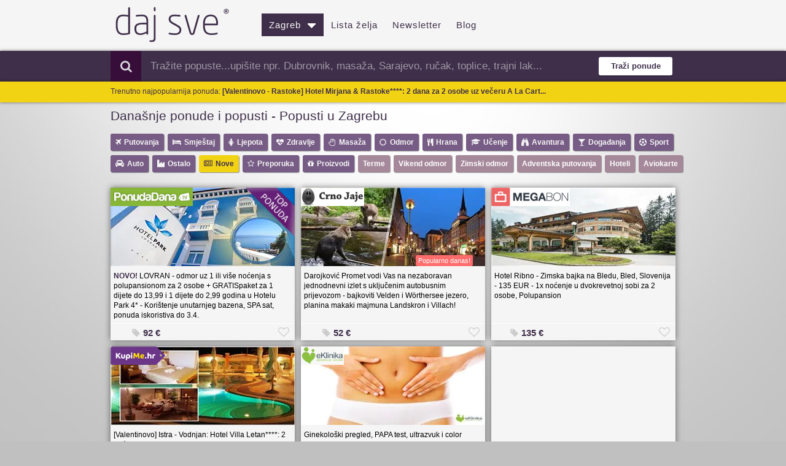

--- FILE ---
content_type: text/html; charset=utf-8
request_url: https://popusti.dajsve.com/
body_size: 61685
content:

<!DOCTYPE html><html lang="hr"><head><meta http-equiv="x-ua-compatible" content="IE=7,8,9,10" /><meta http-equiv="content-type" content="text/html; charset=utf-8" /><meta name="robots" content="all" /><title>dajsve.com - svi popusti na jednom mjestu (nove ponude)
</title><meta id="uiDescription" name="description" content="SVI POPUSTI na jednom mjestu, na dajsve.com. Jeftina putovanja, toplice, wellness, zdravstveni pregledi te popusti za žene (šminkanje, manikura, frizura) (u Zagrebu)" /><meta id="uiKeywords" name="keywords" content="grupna kupovina, popusti, shopping, kolektivna, kupi me, ponuda dana, povoljno, grupni popust, svi popusti, grupiranje, daj sve, jeftini restorani, jeftina hrana, jeftine masaže, jeftin smještaj, jeftina putovanja " /><meta name="application-name" content="dajsve.com" /><meta name="msapplication-tooltip" content="dajsve.com - sve grupne kupovine na jednom mjestu!" /><meta name="msapplication-navbutton-color" content="#3F2F4A" /><meta name="msapplication-TileImage" content="images/dajsve-tile.png" /><meta name="msapplication-TileColor" content="#DBDBDB" /><meta name="msapplication-task" content="name=Zagreb;action-uri=./grupna-kupovina-sve-ponude-popusti-Zagreb;icon-uri=./Images/_old_favicon.ico" /><meta name="msapplication-task" content="name=Split;action-uri=./grupna-kupovina-sve-ponude-popusti-Split;icon-uri=./Images/_old_favicon.ico" /><meta name="msapplication-task" content="name=Rijeka;action-uri=./grupna-kupovina-sve-ponude-popusti-Rijeka;icon-uri=./Images/_old_favicon.ico" /><meta name="msapplication-task" content="name=Osijek;action-uri=./grupna-kupovina-sve-ponude-popusti-Osijek;icon-uri=./Images/_old_favicon.ico" /><meta name="msapplication-task" content="name=Zadar;action-uri=./grupna-kupovina-sve-ponude-popusti-Zadar;icon-uri=./Images/_old_favicon.ico" /><meta name="msapplication-task" content="name=Varaždin;action-uri=./grupna-kupovina-sve-ponude-popusti-Varazdin;icon-uri=./Images/_old_favicon.ico" /><meta name="msapplication-task" content="name=Samobor;action-uri=./grupna-kupovina-sve-ponude-popusti-Samobor;icon-uri=./Images/_old_favicon.ico" /><meta name="msapplication-task" content="name=Pula;action-uri=./grupna-kupovina-sve-ponude-popusti-Pula;icon-uri=./Images/_old_favicon.ico" /><meta name="msapplication-task" content="name=Karlovac;action-uri=./grupna-kupovina-sve-ponude-popusti-Karlovac;icon-uri=./Images/_old_favicon.ico" /><meta name="msapplication-task" content="name=Sisak;action-uri=./grupna-kupovina-sve-ponude-popusti-Sisak;icon-uri=./Images/_old_favicon.ico" /><meta name="msapplication-task" content="name=Slavonski Brod;action-uri=./grupna-kupovina-sve-ponude-popusti-SlavonskiBrod;icon-uri=./Images/_old_favicon.ico" /><meta name="msapplication-task" content="name=Šibenik;action-uri=./grupna-kupovina-sve-ponude-popusti-Sibenik;icon-uri=./Images/_old_favicon.ico" /><meta name="msapplication-task" content="name=Dubrovnik;action-uri=./grupna-kupovina-sve-ponude-popusti-Dubrovnik;icon-uri=./Images/_old_favicon.ico" /><meta name="msapplication-task" content="name=Koprivnica;action-uri=./grupna-kupovina-sve-ponude-popusti-Koprivnica;icon-uri=./Images/_old_favicon.ico" /><meta name="msapplication-task" content="name=Regija;action-uri=./grupna-kupovina-sve-ponude-popusti-RegionalnaPonuda;icon-uri=./Images/_old_favicon.ico" /><link rel="icon" href="images/favicon.ico?v=1" /><link rel="shortcut icon" href="images/favicon.ico?v=1" /><meta property="og:image" content="https://www.dajsve.com/Banners/dajsveBanner.png" /><link id="canonicalLink" rel="alternate" href="https://m.dajsve.com/" /><link id="uiPagingNextHeader" rel="next" href="https://www.dajsve.com/?page=2" /><link href="/Optimized/CSS?v=6ULw2-UHiFDHZStRDUoZhtWsUcNPPNrvT3eHoTjFJPw1" rel="stylesheet"/><!-- Google tag (gtag.js) --><script async src="https://www.googletagmanager.com/gtag/js?id=G-CJQ9RKSDL7"></script><script>window.dataLayer = window.dataLayer || [];
        function gtag() { dataLayer.push(arguments); }
        gtag('js', new Date());

        gtag('config', 'G-CJQ9RKSDL7');</script><!-- END Google tag (gtag.js) --><script>(function (i, s, o, g, r, a, m) {
            i['GoogleAnalyticsObject'] = r; i[r] = i[r] || function () {
                (i[r].q = i[r].q || []).push(arguments)
            }, i[r].l = 1 * new Date(); a = s.createElement(o),
                m = s.getElementsByTagName(o)[0]; a.async = 1; a.src = g; m.parentNode.insertBefore(a, m)
        })(window, document, 'script', '//www.google-analytics.com/analytics.js', 'ga');

        ga('create', 'UA-21099493-1', 'auto');
        ga('send', 'pageview');</script><script type="application/ld+json">{"@context":"http://schema.org","@type":"WebSite","url":"https://www.dajsve.com","potentialAction":{"@type":"SearchAction","target":"https://www.dajsve.com/grupna-kupovina-sve-ponude-popusti-Zagreb/search-u-pola-cijene-akcija-i-snizenje/{search_term_string}","query-input":"required name=search_term_string"}}</script><script type="application/ld+json">{"@context":"http://schema.org","@type":"Organization","name":"dajsve","url":"https://www.dajsve.com","logo":"https://www.dajsve.com/Images/Logo/LogoDajsve.png","sameAs":["https://www.facebook.com/dajsvecom-148694365186827/"]}</script><script type="application/ld+json"> { "@context": "http://schema.org", "@type": "BreadcrumbList", "itemListElement": [{ "@type": "ListItem", "position": 1, "item": { "@id": "https://www.dajsve.com", "name": "Popusti" } },{ "@type": "ListItem", "position": 2, "item": { "@id": "https://www.dajsve.com/grupna-kupovina-sve-ponude-popusti-Zagreb-kategorija-sve-akcije-i-snizenja-na-jednom-mjestu-akcije-i-snizenja/NovePonude", "name": "NovePonude" } } ]}</script></head><body><header id="header"><div class="center"><div id="logo"><a href="../../" title="dajsve.com - pregled svih popusta, sniženja i akcija"><img src="/Handlers/LogoHandler.ashx?name=logo.png" alt="dajsve.com - svi popusti i akcije na jednom mjestu" title="dajsve.com - dnevni pregled svih popusta sa stranica za grupnu kupovinu" /></a></div><ul class="navigation"><li><a href="#" id="uiCityLnk" class="cities-list-btn selected" title="Ponude u Zagrebu">Zagreb&nbsp;&nbsp;<img alt='Odaberite grad' src='/images/icon-arrow-down-b-128.png'></a><ul id="cities-list" class="cities-list"><li><a href="/grupna-kupovina-sve-ponude-popusti-Zagreb/NovePonude" id="uiZagreb" title="Ponude u Zagrebu" class=" selected">Zagreb</a></li><li><a href="/grupna-kupovina-sve-ponude-popusti-Split/NovePonude" id="uiSplit" title="Ponude u Splitu">Split</a></li><li><a href="/grupna-kupovina-sve-ponude-popusti-Rijeka/NovePonude" id="uiRijeka" title="Ponude u Rijeci">Rijeka</a></li><li><a href="/grupna-kupovina-sve-ponude-popusti-Osijek/NovePonude" id="uiOsijek" title="Ponude u Osijeku">Osijek</a></li><li><a href="/grupna-kupovina-sve-ponude-popusti-Varazdin/NovePonude" id="uiVarazdin" title="Ponude u Varaždinu">Varaždin</a></li><li><a href="/grupna-kupovina-sve-ponude-popusti-Zadar/NovePonude" id="uiZadar" title="Ponude u Zadru">Zadar</a></li><li><a href="/grupna-kupovina-sve-ponude-popusti-Pula/NovePonude" id="uiPula" title="Ponude u Puli">Pula</a></li><li><a href="/grupna-kupovina-sve-ponude-popusti-Sibenik/NovePonude" id="uiSibenik" title="Ponude u Šibeniku">Šibenik</a></li></ul></li><li><a href="/ListaZelja" id="uiListaZelja" title="Lista želja">Lista želja</a></li><li><a href="/Newsletter-prijava-na-najbolje-popuste" id="uiNewsletter" title="Prijava na newsletter">Newsletter</a></li><li><a href="/blog/najbolji-popusti-akcije-i-snizenja/1" id="A1" title="Blog Dajsve.com">Blog</a></li></ul></div><div style="clear: both"></div><form method="post" action="./" id="uiForm" class="searchForm"><div class="aspNetHidden"><input type="hidden" name="__VIEWSTATE" id="__VIEWSTATE" value="/wEPDwUKMTAxMTgzMzM4NWRkxn4LuySflMyHes4trC/EI+4xIo2JvkN6WFukJEumG10=" /></div><div class="search-area"><div class="center"><div class="container"><div class="row-fluid" style="padding-left: 20px"><div class="span8"><label><i class="fa fa-search"></i></label><div class="search-area-division search-area-division-input"><input name="ctl00$HeaderAdditionalContent$uiSearchTbx" type="text" id="HeaderAdditionalContent_uiSearchTbx" class="span12 clearable" style="width: 100%;" /></div></div><div class="span1"><input type="submit" value="Traži ponude" id="uiSearchBtn" class="btn search-btn searchButton" style="width: 120px;" onclick="return SubmitSearch()"></div></div></div></div></div><div class="aspNetHidden"><input type="hidden" name="__VIEWSTATEGENERATOR" id="__VIEWSTATEGENERATOR" value="CA0B0334" /><input type="hidden" name="__EVENTVALIDATION" id="__EVENTVALIDATION" value="/wEdAALqLvQYWAYpjc5Kmvx9Hgb3O7ela0F3eEvodeQmDZoNcqBH8bKapKX6XBeO8O7HpqgCGOniWQRNiyTNtanK0Yus" /></div></form><div class="search-area light" id="extraInfoDiv"><div class="center"><span id="infoMsg">Od sada možete spremiti ponude koje vas zanimaju! Kliknite na znak<img src="/Images/plus-icon.png" alt="Ikona Moje ponude" style="vertical-align: middle" />kod ponude i pronađite je poslije pod linkom Moje ponude.</span></div></div></header><div id="content"><div class="center" style="z-index: 500"><div id="home"><div class="home-block"><div class="column-two"><!-- START BOOTSTRAP CAROUSEL --><!-- END BOOTSTRAP CAROUSEL --><h1 id="ContentPlaceHolder1_podnaslov" class="subtitle" style="text-align: left;">Današnje ponude i popusti - Popusti u Zagrebu</h1><div class='content'><a href='/grupna-kupovina-sve-ponude-popusti-Zagreb-kategorija-snizena-jeftina-povoljna-putovanja-vikend-povoljan-jeftin-smjestaj/Putovanja' title='Pregledaj kategoriju - Putovanja' class='Putovanja'><div class='admin Putovanja'><i class="fa fa-plane"></i>Putovanja</div></a></div><div class='content'><a href='/grupna-kupovina-sve-ponude-popusti-Zagreb-kategorija-snizen-jeftin-povoljan-smjestaj-spavanje-hotel-motel-hostel-pansion-polupansion-apartman-toplice/Smjestaj' title='Pregledaj kategoriju - Smještaj' class='Smjestaj'><div class='admin Smjestaj'><i class="fa fa-hotel"></i>Smještaj</div></a></div><div class='content'><a href='/grupna-kupovina-sve-ponude-popusti-Zagreb-kategorija-snizena-jeftina-povoljna-pedikura-manikura-depilacija-trajni-lak-laser-mrsavljenje/Ljepota' title='Pregledaj kategoriju - Ljepota' class='Ljepota'><div class='admin Ljepota'><i class="fa fa-female"></i>Ljepota</div></a></div><div class='content'><a href='/grupna-kupovina-sve-ponude-popusti-Zagreb-kategorija-snizen-jeftin-povoljan-zdravstveni-sistematski-izbjeljivanje-zubi-ultrazvuk-pregled-zubar/Zdravlje' title='Pregledaj kategoriju - Zdravlje' class='Zdravlje'><div class='admin Zdravlje'><i class="fa fa-heartbeat"></i>Zdravlje</div></a></div><div class='content'><a href='/grupna-kupovina-sve-ponude-popusti-Zagreb-kategorija-snizena-jeftina-povoljna-aroma-sportska-masaza-cijelog-tijela/Masaza' title='Pregledaj kategoriju - Masaža' class='Masaza'><div class='admin Masaza'><i class="fa fa-hand-stop-o"></i>Masaža</div></a></div><div class='content'><a href='/grupna-kupovina-sve-ponude-popusti-Zagreb-kategorija-odmor-od-stresa-i-svakodnevice-akcije-i-snizenja/Odmor' title='Pregledaj kategoriju - Odmor' class='Odmor'><div class='admin Odmor'><i class="fa fa-sun-o"></i>Odmor</div></a></div><div class='content'><a href='/grupna-kupovina-sve-ponude-popusti-Zagreb-kategorija-snizen-jeftin-povoljan-restoran-nedjeljni-rucak-rostilj-dorucak-vecera-japanski-kineski-tajlandski-gastro/Hrana' title='Pregledaj kategoriju - Hrana' class='Hrana'><div class='admin Hrana'><i class="fa fa-cutlery"></i>Hrana</div></a></div><div class='content'><a href='/grupna-kupovina-sve-ponude-popusti-Zagreb-kategorija-snizeni-jeftini-povoljni-tecajevi-edukacija--engleski-njemacki-talijanski-ruski-francuski-japanski-jezik/Ucenje' title='Pregledaj kategoriju - Učenje' class='Ucenje'><div class='admin Ucenje'><i class="fa fa-graduation-cap"></i>Učenje</div></a></div><div class='content'><a href='/grupna-kupovina-sve-ponude-popusti-Zagreb-kategorija-snizen-jeftin-povoljan-karting-adrenalinski-rafting-jedrenje-paintball-paragliding-skok-padobranom-krstarenje-izlet-gardaland/Avantura' title='Pregledaj kategoriju - Avantura' class='Avantura'><div class='admin Avantura'><i class="fa fa-binoculars"></i>Avantura</div></a></div><div class='content'><a href='/grupna-kupovina-sve-ponude-popusti-Zagreb-kategorija-snizene-jeftine-povoljne-ulaznice-kazaliste-koncert-predstave-komedije-konferencija/Dogadanja' title='Pregledaj kategoriju - Događanja' class='Dogadanja'><div class='admin Dogadanja'><i class="fa fa-glass"></i>Događanja</div></a></div><div class='content'><a href='/grupna-kupovina-sve-ponude-popusti-Zagreb-kategorija-snizen-jeftin-povoljan-pilates-povoljno-jahanje-paintball-tenis-badminton-teretana-aerobic/Sport' title='Pregledaj kategoriju - Sport' class='Sport'><div class='admin Sport'><i class="fa fa-futbol-o"></i>Sport</div></a></div><div class='content'><a href='/grupna-kupovina-sve-ponude-popusti-Zagreb-kategorija-jeftine-snizene-povoljne-auto-gume-zimske-ljetne-klima-poliranje-farova-servis-automobila-izmjena-punjenje-klime/Automobil' title='Pregledaj kategoriju - Auto' class='Automobil'><div class='admin Automobil'><i class="fa fa-car"></i>Auto</div></a></div><div class='content'><a href='/grupna-kupovina-sve-ponude-popusti-Zagreb-kategorija-jeftini-snizeni-povoljni-proizvodi-mp3-player-robot-usisivac-ploca-za-pisanje-akcije-i-snizenja/Ostalo' title='Pregledaj kategoriju - Ostalo' class='Ostalo'><div class='admin Ostalo'><i class="fa fa-industry"></i>Ostalo</div></a></div><div class='content'><a href='/grupna-kupovina-sve-ponude-popusti-Zagreb/NovePonude' title='Pregledaj kategoriju - Nove' class='NovePonude'><div class='admin selected NovePonude'><i class="fa fa-newspaper-o"></i>Nove</div></a></div><div class='content'><a href='/grupna-kupovina-sve-ponude-popusti-Zagreb-kategorija-nas-odabir-snizenja-i-akcija-akcije-i-snizenja/Preporuka' title='Pregledaj kategoriju - Preporuka' class='Preporuka'><div class='admin Preporuka'><i class="fa fa-star-o"></i>Preporuka</div></a></div><div class='content'><a href='/grupna-kupovina-sve-ponude-popusti-Zagreb-kategorija-pokloni-predmeti-sitnice-igracke-i-gadgeti-akcije-i-snizenja/Proizvodi' title='Pregledaj kategoriju - Proizvodi' class='Proizvodi'><div class='admin Proizvodi'><i class="fa fa-gift"></i>Proizvodi</div></a></div><div class='content'><a href='/grupna-kupovina-sve-ponude-popusti-Zagreb-kategorija-odmor-od-stresa-i-svakodnevice-akcije-i-snizenja/Terme-odmor' title='Pregledaj kategoriju - Terme' class='Terme-odmor'><div class='admin Terme-odmor purple'>Terme</div></a></div><div class='content'><a href='/grupna-kupovina-sve-ponude-popusti-Zagreb-kategorija-vikend-odmor-akcije-i-snizenja/Vikend-odmor' title='Pregledaj kategoriju - Vikend odmor' class='Vikend-odmor'><div class='admin Vikend-odmor purple'>Vikend odmor</div></a></div><div class='content'><a href='/grupna-kupovina-sve-ponude-popusti-Zagreb-kategorija-zima-odmor-akcije-i-snizenja/Zimski-odmor' title='Pregledaj kategoriju - Zimski odmor' class='Zimski-odmor'><div class='admin Zimski-odmor purple'>Zimski odmor</div></a></div><div class='content'><a href='/grupna-kupovina-sve-ponude-popusti-Zagreb-kategorija-izleti-putovanja-autobusom-akcije-i-snizenja/Adventska-putovanja-2026-2027' title='Pregledaj kategoriju - Adventska putovanja' class='Adventska-putovanja-2026-2027'><div class='admin Adventska-putovanja-2026-2027 purple'>Adventska putovanja</div></a></div><div class='content'><a href="https://www.dajsve.com/grupna-kupovina-sve-ponude-popusti-Zagreb/search-u-pola-cijene-akcija-i-snizenje/Megabon-popusti-najbolji-jeftini-hoteli-smjestaj-putovanja" id="ContentPlaceHolder1_uiCategoriesCtl_A1" title="Megabon - Povoljni hoteli i hosteli, jeftin smještaj i putovanja"><div class='admin purple'>Hoteli</div></a></div><div class='content'><a href="https://www.dajsve.com/grupna-kupovina-sve-ponude-popusti-Zagreb-kategorija-najjeftinije-avionske-karte-na-akciji-i-letovi-iz-hrvatske-u-sve-svjetske-gradove/Avionske-karte-megabon" id="ContentPlaceHolder1_uiCategoriesCtl_tempAvionskeKarte" title="Najjeftinije avionske karte na akciji i popustu"><div class='admin purple'>Aviokarte</div></a></div><div style="clear: both">&nbsp;
</div><ul class="cities" id="nemaPonudeZaFilter" style="display: none; padding-top: 20px; padding-bottom: 20px;"><li>Trenutno nema ponuda za kategoriju <span id="odabranaKategorija"></span>! Kliknite
                        na kategoriju "Sve" kako bi vidjeli sve današnje ponude u odabranom gradu.</li></ul><div id="ContentPlaceHolder1_uiBoxGlavne" class="box"><div class="equal"><div class="row"><div id="pg0_uP" class="pon Smjestaj Odmor dva-dana-izleti-putovanja tri-dana-izleti-putovanja Lovran Polupansion Jadran Putovanja Wellness Black-Friday Cyber-Monday NovePonude new"><img src="/Handlers/LogoHandler.ashx?name=t" id="pg0_iTP" alt="Top ponuda!" class="img_top" /><h3 id="pg0_lL" class="new"><a id="pg0_uLL" name="shop" title="PonudaDana" href="pogled-ponuda-akcija-popust-PonudaDana/[base64]?hpreview=MXZsSWN1MEprUEtiYlR0ZC81b3Y1Zz09&amp;grad=Zagreb" target="_blank"><img src="/Handlers/LogoHandler.ashx?name=greyLogo.png" id="pg0_iL" class="logo" data-original="/Handlers/LogoHandler.ashx?name=logo-ponudadana.png" alt="PonudaDana" /></a></h3><a id="pg0_uL" name="shop" href="https://www.dajsve.com/PonudaDana/ponuda-popust-akcija/[base64]?type=2&amp;idLokacije=1&amp;idWeba=3&amp;url=https%3a%2f%2fwww.ponudadana.hr%2fputovanja%2fputovanja-jadran%2fLOVRAN-odmor-uz-1-ili-vise-nocenja-s-polupansionom-za-2-osobe-GRATISpaket-za-1-dijete-do-13-99-i-1-dijete-do-2-99-godina-u-Hotelu-Park-4--56597_1%3fa_aid%3d58eddaj44io%26a_bid%3d37dfa676%26utm_source%3daffiliate%26utm_medium%3dagreg%26utm_campaign%3ddajsve.com&amp;h=MXZsSWN1MEprUEtiYlR0ZC81b3Y1Zz09&amp;c=OTI%3d" target="_blank"><img src="/Handlers/Image.ashx?dsU=https://www.dajsve.com/images/logo-mini.png&isNew=true&v=1&dsW=300&dsH=2128&isNew=true" id="pg0_sP" class="pI" data-original="/Handlers/Image.ashx?dsU=https://www.ponudadana.hr/images/offers/2/2906/5/56597/main_9624.jpg?v=2&amp;isNew=true&amp;dsW=300&amp;dsH=128&amp;isNew=true" alt="LOVRAN - odmor uz 1 ili više noćenja s polupansionom za 2 osobe + GRATISpaket za 1 dijete do 13,99 i 1 dijete do 2,99 godina u Hotelu Park 4* - Korištenje unutarnjeg bazena, SPA sat, ponuda iskoristiva do 3.4." /></a><p id="pg0_dP" class="desc new"><a id="pg0_tL" name="shop" href="https://www.dajsve.com/PonudaDana/ponuda-popust-akcija/[base64]?type=2&amp;idLokacije=1&amp;idWeba=3&amp;url=https%3a%2f%2fwww.ponudadana.hr%2fputovanja%2fputovanja-jadran%2fLOVRAN-odmor-uz-1-ili-vise-nocenja-s-polupansionom-za-2-osobe-GRATISpaket-za-1-dijete-do-13-99-i-1-dijete-do-2-99-godina-u-Hotelu-Park-4--56597_1%3fa_aid%3d58eddaj44io%26a_bid%3d37dfa676%26utm_source%3daffiliate%26utm_medium%3dagreg%26utm_campaign%3ddajsve.com&amp;h=MXZsSWN1MEprUEtiYlR0ZC81b3Y1Zz09&amp;c=OTI%3d" target="_blank"><span id="pg0_tP"><b class="vi">NOVO!</b> LOVRAN - odmor uz 1 ili više noćenja s polupansionom za 2 osobe + GRATISpaket za 1 dijete do 13,99 i 1 dijete do 2,99 godina u Hotelu Park 4* - Korištenje unutarnjeg bazena, SPA sat, ponuda iskoristiva do 3.4.</span></a></p><table class="info"><tr><td class="ci"><i class="fa fa-tag"></i><span id="pg0_c" class="ci">92 €</span></td><td class="um"></td><td class="po"><span id="pg0_p" class="po"></span></td><td class="gumb"><span id="pg0_sFV" class="lz" onclick="return FavClick(this, &#39;1vlIcu0JkPKbbTtd/5ov5g==&#39;)"><i class="fa fa-heart-o" id='1vlIcu0JkPKbbTtd/5ov5g=='></i></span></td></tr></table></div></div><div class="row"><div id="pg0_uP" class="pon Putovanja Izleti Planine Jednodnevni-izleti NovePonude"><h3 id="pg0_lL" class="logo"><a id="pg0_uLL" name="shop" title="CrnoJaje" href="pogled-ponuda-akcija-popust-CrnoJaje/darojkovic-promet-vodi-vas-na-nezaboravan-jednodnevni-izlet-s-ukljucenim-autobusnim-prijevozom-bajkoviti-velden-i-wrthersee-jezero-planina-makaki-majmuna-landskron-i-villach?hpreview=dkh1MTJvYjZJcktYbmt4R2FDdnBQUT09&amp;grad=Zagreb" target="_blank"><img src="/Handlers/LogoHandler.ashx?name=greyLogo.png" id="pg0_iL" class="logo" data-original="/Handlers/LogoHandler.ashx?name=logo-crnojaje.png" alt="CrnoJaje" /></a></h3><a id="pg0_uL" name="shop" href="https://www.dajsve.com/CrnoJaje/ponuda-popust-akcija/darojkovic-promet-vodi-vas-na-nezaboravan-jednodnevni-izlet-s-ukljucenim-autobusnim-prijevozom-bajkoviti-velden-i-wrthersee-jezero-planina-makaki-majmuna-landskron-i-villach?type=2&amp;idLokacije=1&amp;idWeba=52&amp;url=https%3a%2f%2fwww.crnojaje.hr%2fDeals%2fDetails%2f65273%3fcjwaffId%3d145623&amp;h=dkh1MTJvYjZJcktYbmt4R2FDdnBQUT09&amp;c=NTI%3d" target="_blank"><img src="/Handlers/Image.ashx?dsU=https://www.dajsve.com/images/logo-mini.png&isNew=true&v=1&dsW=300&dsH=2128&isNew=true" id="pg0_sP" class="pI" data-original="/Handlers/Image.ashx?dsU=https://content.crnojaje.hr/dealImages/65273/m-65273.png&amp;isNew=true&amp;dsW=300&amp;dsH=128&amp;isNew=true" alt="Darojković Promet vodi Vas na nezaboravan jednodnevni izlet s uključenim autobusnim prijevozom - bajkoviti Velden i Wörthersee jezero, planina makaki majmuna Landskron i Villach!" /><span id="pg0_sC" class="sC">Popularno danas!</span></a><p id="pg0_dP" class="desc"><a id="pg0_tL" name="shop" href="https://www.dajsve.com/CrnoJaje/ponuda-popust-akcija/darojkovic-promet-vodi-vas-na-nezaboravan-jednodnevni-izlet-s-ukljucenim-autobusnim-prijevozom-bajkoviti-velden-i-wrthersee-jezero-planina-makaki-majmuna-landskron-i-villach?type=2&amp;idLokacije=1&amp;idWeba=52&amp;url=https%3a%2f%2fwww.crnojaje.hr%2fDeals%2fDetails%2f65273%3fcjwaffId%3d145623&amp;h=dkh1MTJvYjZJcktYbmt4R2FDdnBQUT09&amp;c=NTI%3d" target="_blank"><span id="pg0_tP">Darojković Promet vodi Vas na nezaboravan jednodnevni izlet s uključenim autobusnim prijevozom - bajkoviti Velden i W&#246;rthersee jezero, planina makaki majmuna Landskron i Villach!</span></a></p><table class="info"><tr><td class="ci"><i class="fa fa-tag"></i><span id="pg0_c" class="ci">52 €</span></td><td class="um"></td><td class="po"><span id="pg0_p" class="po"></span></td><td class="gumb"><span id="pg0_sFV" class="lz" onclick="return FavClick(this, &#39;vHu12ob6IrKXnkxGaCvpPQ==&#39;)"><i class="fa fa-heart-o" id='vHu12ob6IrKXnkxGaCvpPQ=='></i></span></td></tr></table></div></div><div class="row"><div id="pg0_uP" class="pon Smjestaj Susjedstvo dva-dana-izleti-putovanja Bled Polupansion NovePonude"><h3 id="pg0_lL" class="logo"><a id="pg0_uLL" name="shop" title="Megabon" href="pogled-ponuda-akcija-popust-Megabon/hotel-ribno-zimska-bajka-na-bledu-bled-slovenija-135-eur-1x-nocenje-u-dvokrevetnoj-sobi-za-2-osobe-polupansion?hpreview=VG56cGFCMTdRZ0JsWTErOXVGZWlxdz09&amp;grad=Zagreb" target="_blank"><img src="/Handlers/LogoHandler.ashx?name=greyLogo.png" id="pg0_iL" class="logo" data-original="/Handlers/LogoHandler.ashx?name=logo-megabon.png" alt="Megabon" /></a></h3><a id="pg0_uL" name="shop" href="https://www.dajsve.com/Megabon/ponuda-popust-akcija/hotel-ribno-zimska-bajka-na-bledu-bled-slovenija-135-eur-1x-nocenje-u-dvokrevetnoj-sobi-za-2-osobe-polupansion?type=2&amp;idLokacije=1&amp;idWeba=59&amp;url=https%3a%2f%2fwww.megabon.eu%2fhr%2fponuda%2fslovenija%2fbled%2fhotel-ribno-zimska-bajka-na-bledu-61543%3fa_aid%3ddajsve%26a_bid%3d5e4bca65%26ref%3ddajsve%26utm_campaign%3ddajsve_hotel_ribno_zimska_bajka_na_bledu_61543%26utm_medium%3dAgregator%26utm_source%3ddajsve&amp;h=VG56cGFCMTdRZ0JsWTErOXVGZWlxdz09&amp;c=MTM1" target="_blank"><img src="/Handlers/Image.ashx?dsU=https://www.dajsve.com/images/logo-mini.png&isNew=true&v=1&dsW=300&dsH=2128&isNew=true" id="pg0_sP" class="pI" data-original="/Handlers/Image.ashx?dsU=https://dfdv0zghb6jws.cloudfront.net/images/images/000/244/111/original/7.jpg?parsedImageUpdatedAt=1768668438&amp;isNew=true&amp;dsW=300&amp;dsH=128&amp;isNew=true" alt="Hotel Ribno - Zimska bajka na Bledu, Bled, Slovenija - 135 EUR - 1x noćenje u dvokrevetnoj sobi za 2 osobe, Polupansion" /></a><p id="pg0_dP" class="desc"><a id="pg0_tL" name="shop" href="https://www.dajsve.com/Megabon/ponuda-popust-akcija/hotel-ribno-zimska-bajka-na-bledu-bled-slovenija-135-eur-1x-nocenje-u-dvokrevetnoj-sobi-za-2-osobe-polupansion?type=2&amp;idLokacije=1&amp;idWeba=59&amp;url=https%3a%2f%2fwww.megabon.eu%2fhr%2fponuda%2fslovenija%2fbled%2fhotel-ribno-zimska-bajka-na-bledu-61543%3fa_aid%3ddajsve%26a_bid%3d5e4bca65%26ref%3ddajsve%26utm_campaign%3ddajsve_hotel_ribno_zimska_bajka_na_bledu_61543%26utm_medium%3dAgregator%26utm_source%3ddajsve&amp;h=VG56cGFCMTdRZ0JsWTErOXVGZWlxdz09&amp;c=MTM1" target="_blank"><span id="pg0_tP">Hotel Ribno - Zimska bajka na Bledu, Bled, Slovenija - 135 EUR - 1x noćenje u dvokrevetnoj sobi za 2 osobe, Polupansion</span></a></p><table class="info"><tr><td class="ci"><i class="fa fa-tag"></i><span id="pg0_c" class="ci">135 €</span></td><td class="um"></td><td class="po"><span id="pg0_p" class="po"></span></td><td class="gumb"><span id="pg0_sFV" class="lz" onclick="return FavClick(this, &#39;TnzpaB17QgBlY1+9uFeiqw==&#39;)"><i class="fa fa-heart-o" id='TnzpaB17QgBlY1+9uFeiqw=='></i></span></td></tr></table></div></div><div class="row"><div id="pg0_uP" class="pon Putovanja Smjestaj dva-dana-izleti-putovanja Valentinovo-2026-putovanja Istra Valentinovo-2026-putovanja-smjestaj NovePonude"><h3 id="pg0_lL" class="logo"><a id="pg0_uLL" name="shop" title="Kupime" href="pogled-ponuda-akcija-popust-Kupime/valentinovo-istra-vodnjan-hotel-villa-letan-2-nocenja-za-dvije-odrasle-osobe-sa-bogatim-buffet-doruckom-tradicionalnom-istarskom-i-romanticnom-svecanom-vecerom?hpreview=eXgxb0YzeHpYR3RDK2ZKcklIN2oxdz09&amp;grad=Zagreb" target="_blank"><img src="/Handlers/LogoHandler.ashx?name=greyLogo.png" id="pg0_iL" class="logo" data-original="/Handlers/LogoHandler.ashx?name=logo-kupime.png" alt="Kupime" /></a></h3><a id="pg0_uL" name="shop" href="https://www.dajsve.com/Kupime/ponuda-popust-akcija/valentinovo-istra-vodnjan-hotel-villa-letan-2-nocenja-za-dvije-odrasle-osobe-sa-bogatim-buffet-doruckom-tradicionalnom-istarskom-i-romanticnom-svecanom-vecerom?type=2&amp;idLokacije=1&amp;idWeba=1&amp;url=https%3a%2f%2fwww.kupime.hr%2fcoupon%2fponuda%2fhotel-villa-letan-valentinovo-2026%3futm_source%3ddajsve%26utm_medium%3ddajsve%26utm_campaign%3ddajsve&amp;h=eXgxb0YzeHpYR3RDK2ZKcklIN2oxdz09&amp;c=Mjc4" target="_blank"><img src="/Handlers/Image.ashx?dsU=https://www.dajsve.com/images/logo-mini.png&isNew=true&v=1&dsW=300&dsH=2128&isNew=true" id="pg0_sP" class="pI" data-original="/Handlers/Image.ashx?dsU=https://assets-kupimehr.fra1.digitaloceanspaces.com/coupon/ads/black-friday-istra-hotel-villa-letan/1762857417KiCGRZAY/rnYXxWChurnXxHe5oyySNvnk0DsSxsO8iduG356a.webp&amp;isNew=true&amp;dsW=300&amp;dsH=128&amp;isNew=true" alt="[Valentinovo] Istra - Vodnjan: Hotel Villa Letan****: 2 noćenja za dvije odrasle osobe sa bogatim buffet doručkom, tradicionalnom istarskom i romantičnom svečanom večerom!" /></a><p id="pg0_dP" class="desc"><a id="pg0_tL" name="shop" href="https://www.dajsve.com/Kupime/ponuda-popust-akcija/valentinovo-istra-vodnjan-hotel-villa-letan-2-nocenja-za-dvije-odrasle-osobe-sa-bogatim-buffet-doruckom-tradicionalnom-istarskom-i-romanticnom-svecanom-vecerom?type=2&amp;idLokacije=1&amp;idWeba=1&amp;url=https%3a%2f%2fwww.kupime.hr%2fcoupon%2fponuda%2fhotel-villa-letan-valentinovo-2026%3futm_source%3ddajsve%26utm_medium%3ddajsve%26utm_campaign%3ddajsve&amp;h=eXgxb0YzeHpYR3RDK2ZKcklIN2oxdz09&amp;c=Mjc4" target="_blank"><span id="pg0_tP">[Valentinovo] Istra - Vodnjan: Hotel Villa Letan****: 2 noćenja za dvije odrasle osobe sa bogatim buffet doručkom, tradicionalnom istarskom i romantičnom svečanom večerom!</span></a></p><table class="info"><tr><td class="ci"><i class="fa fa-tag"></i><span id="pg0_c" class="ci">278 €</span></td><td class="um"></td><td class="po"><span id="pg0_p" class="po"></span></td><td class="gumb"><span id="pg0_sFV" class="lz" onclick="return FavClick(this, &#39;yx1oF3xzXGtC+fJrIH7j1w==&#39;)"><i class="fa fa-heart-o" id='yx1oF3xzXGtC+fJrIH7j1w=='></i></span></td></tr></table></div></div><div class="row"><div id="pg0_uP" class="pon Zdravlje Ginekoloski-pregled Ultrazvuk-uzv Color-doppler"><h3 id="pg0_lL" class="logo"><a id="pg0_uLL" name="shop" title="eKlinika" href="pogled-ponuda-akcija-popust-eKlinika/ginekoloski-pregled-papa-test-ultrazvuk-i-color-doppler-u-centru-grada?hpreview=N1RYdHQ5VkNuN1VhWTFvelZOUzdyQT09&amp;grad=Zagreb" target="_blank"><img src="/Handlers/LogoHandler.ashx?name=greyLogo.png" id="pg0_iL" class="logo" data-original="/Handlers/LogoHandler.ashx?name=logo-eklinika.png" alt="eKlinika" /></a></h3><a id="pg0_uL" name="shop" href="https://www.dajsve.com/eKlinika/ponuda-popust-akcija/ginekoloski-pregled-papa-test-ultrazvuk-i-color-doppler-u-centru-grada?type=2&amp;idLokacije=1&amp;idWeba=56&amp;url=https%3a%2f%2feklinika.hr%2fusluge%2fginekoloski-pregled-papa-test-ultrazvuk-i-color-doppler-u-centru-grada%2f%3faffiliate%3ddajsve&amp;h=N1RYdHQ5VkNuN1VhWTFvelZOUzdyQT09&amp;c=NTA%3d" target="_blank"><img src="/Handlers/Image.ashx?dsU=https://www.dajsve.com/images/logo-mini.png&isNew=true&v=1&dsW=300&dsH=2128&isNew=true" id="pg0_sP" class="pI" data-original="/Handlers/Image.ashx?dsU=https://eklinika.hr/wp-content/uploads/2023/09/gp_papa.jpg&amp;isNew=true&amp;dsW=300&amp;dsH=128&amp;isNew=true" alt="Ginekološki pregled, PAPA test, ultrazvuk i color doppler u centru grada" /></a><p id="pg0_dP" class="desc"><a id="pg0_tL" name="shop" href="https://www.dajsve.com/eKlinika/ponuda-popust-akcija/ginekoloski-pregled-papa-test-ultrazvuk-i-color-doppler-u-centru-grada?type=2&amp;idLokacije=1&amp;idWeba=56&amp;url=https%3a%2f%2feklinika.hr%2fusluge%2fginekoloski-pregled-papa-test-ultrazvuk-i-color-doppler-u-centru-grada%2f%3faffiliate%3ddajsve&amp;h=N1RYdHQ5VkNuN1VhWTFvelZOUzdyQT09&amp;c=NTA%3d" target="_blank"><span id="pg0_tP">Ginekološki pregled, PAPA test, ultrazvuk i color doppler u centru grada</span></a></p><table class="info"><tr><td class="ci"><i class="fa fa-tag"></i><span id="pg0_c" class="ci">50 €</span></td><td class="um"><span id="pg0_cO">115 €</span></td><td class="po"><span id="pg0_p" class="po"></span></td><td class="gumb"><span id="pg0_sFV" class="lz" onclick="return FavClick(this, &#39;7TXtt9VCn7UaY1ozVNS7rA==&#39;)"><i class="fa fa-heart-o" id='7TXtt9VCn7UaY1ozVNS7rA=='></i></span></td></tr></table></div></div><div class="row"><div id="pg0_uP" class="pon" style="height:&#39;255px&#39;;"><script async src="https://pagead2.googlesyndication.com/pagead/js/adsbygoogle.js?client=ca-pub-3192513272363836" crossorigin="anonymous"></script><!-- dajsve oglas --><ins class="adsbygoogle" style="display:inline-block;width:300px;height:250px" data-ad-client="ca-pub-3192513272363836" data-ad-slot="6329643976"></ins><script> (adsbygoogle = window.adsbygoogle || []).push({});</script></div></div><div class="row"><div id="pg0_uP" class="pon AllCategories" style="height:250px;"><a title="Ponuda dana" href="/grupna-kupovina-ponuda/PonudaDana"><img src="/Handlers/LogoHandler.ashx?name=logo-ponudadana.png" data-original="/Handlers/LogoHandler.ashx?name=logo-ponudadana.png" style="float:left;margin-top:20px;margin-left:20px"></a><a title="Crno jaje" href="/grupna-kupovina-ponuda/CrnoJaje"><img src="/Handlers/LogoHandler.ashx?name=logo-crnojaje.png" data-original="/Handlers/LogoHandler.ashx?name=logo-crnojaje.png" style="float:left;margin-top:20px;margin-left:20px"></a><a title="Megabon" href="/grupna-kupovina-ponuda/Megabon"><img src="/Handlers/LogoHandler.ashx?name=logo-megabon.png" data-original="/Handlers/LogoHandler.ashx?name=logo-megabon.png" style="float:left;margin-top:20px;margin-left:20px"></a><a title="Kupime" href="/grupna-kupovina-ponuda/Kupime"><img src="/Handlers/LogoHandler.ashx?name=logo-kupime.png" data-original="/Handlers/LogoHandler.ashx?name=logo-kupime.png" style="float:left;margin-top:20px;margin-left:20px"></a><a title="Popust plus" href="/grupna-kupovina-ponuda/PopustPlus"><img src="/Handlers/LogoHandler.ashx?name=logo-popustplus.png" data-original="/Handlers/LogoHandler.ashx?name=logo-popustplus.png" style="float:left;margin-top:20px;margin-left:20px"></a><a title="Eklinika" href="/grupna-kupovina-ponuda/Eklinika"><img src="/Handlers/LogoHandler.ashx?name=logo-eklinika.png" data-original="/Handlers/LogoHandler.ashx?name=logo-eklinika.png" style="float:left;margin-top:20px;margin-left:20px"></a><a title="Odvedime" href="/grupna-kupovina-ponuda/Odvedime"><img src="/Handlers/LogoHandler.ashx?name=logo-odvedime.png" data-original="/Handlers/LogoHandler.ashx?name=logo-odvedime.png" style="float:left;margin-top:20px;margin-left:20px"></a></div></div><div class="row"><div id="pg0_uP" class="pon" style="height:&#39;255px&#39;;"><div id='AdPonudaDanaOglasBox'><a href='https://www.dajsve.com/AdPonudaDanaOglas/ponuda-popust-akcija/jednodnevno-kupanje?type=2&idLokacije=1&idWeba=94&url=https%3a%2f%2fwww.ponudadana.hr%2ftrazilica%3fc%3d1%26trazi%3djednodnevno%2520kupanje%26a_aid%3d58eddaj44io%26a_bid%3d37dfa676%26utm_source%3daffiliate%26utm_medium%3dagreg%26utm_campaign%3ddajsve.com&h=QWRQb251ZGFEYW5hSGFzaA%3d%3d&c=OTA%3d' target='_blank'><img src='data:,' alt='Ponuda dana - kupanje crikvenica'/></a></div></div></div><div class="row"><div id="pg0_uP" class="pon" style="height:&#39;255px&#39;;"><div id='AdMegabonOglasBox'><a href='https://www.dajsve.com/AdPonudaDanaOglas/ponuda-popust-akcija/jednodnevno-kupanje?type=2&idLokacije=1&idWeba=94&url=http%3a%2f%2fnext.megabon.eu%2fhr%2fflights%3futm_source%3dDajsve%26utm_medium%3dFlights%26utm_campaign%3dDajsve_Flights_Widget&h=QWRNZWdhYm9uSGFzaA%3d%3d&c=OTA%3d' target='_blank'><img src='https://www.dajsve.com/Banners/300x250_megabon_avionske_karte.gif' alt='Ponuda dana - kupanje crikvenica'/></a></div></div></div><div class="row"><div id="pg0_uP" class="pon AllCategories " style="height:250px;"><div class="TopCategoriesNaslov">Popularne kategorije</div><div class="TopCategoriesBox"><a href="/grupna-kupovina-sve-ponude-popusti-Zagreb-kategorija-snizena-jeftina-povoljna-putovanja-vikend-povoljan-jeftin-smjestaj/Putovanja" title="Povoljna putovanja - popusti i akcije" class="Putovanja"><div class="admin Putovanja">Putovanja</div></a><a href="/grupna-kupovina-sve-ponude-popusti-Zagreb-kategorija-kratka-putovanja-izleti-za-dvoje-akcije-i-snizenja/dva-dana-izleti-putovanja" title="2 dana - izleti, putovanja i avanture" class="dva-dana-izleti-putovanja"><div class="admin dva-dana-izleti-putovanja">2 dana</div></a><a href="/grupna-kupovina-sve-ponude-popusti-Zagreb-kategorija-kratka-putovanja-izleti-za-dvoje-akcije-i-snizenja/tri-dana-izleti-putovanja" title="3 dana - izleti, putovanja i avanture" class="tri-dana-izleti-putovanja"><div class="admin tri-dana-izleti-putovanja">3 dana</div></a><a href="/grupna-kupovina-sve-ponude-popusti-Zagreb-kategorija-dan-zaljubljenih-akcije-i-snizenja/Valentinovo-2026-putovanja" title="Valentinovo 2026 - popusti na putovanja" class="Valentinovo-2026-putovanja"><div class="admin Valentinovo-2026-putovanja">Valentinovo</div></a><a href="/grupna-kupovina-sve-ponude-popusti-Zagreb-kategorija-snizen-jeftin-povoljan-smjestaj-spavanje-hotel-motel-hostel-pansion-polupansion-apartman-toplice/Smjestaj" title="Povoljan smještaj u hotelima, hostelima i apartmanima" class="Smjestaj"><div class="admin Smjestaj">Smještaj</div></a><a href="/grupna-kupovina-sve-ponude-popusti-Zagreb-kategorija-jeftin-smjestaj-akcije-i-snizenja/Istra" title="Istra - jeftin smještaj" class="Istra"><div class="admin Istra">Istra</div></a><a href="/grupna-kupovina-sve-ponude-popusti-Zagreb-kategorija-ljetovanje-jeftin-smjestaj-akcije-i-snizenja/Ljeto-More-2026-First-minute-smjestaj" title="Ljetovanje 2026 - First minute smještaj" class="Ljeto-More-2026-First-minute-smjestaj"><div class="admin Ljeto-More-2026-First-minute-smjestaj">Ljetovanje 2026</div></a><a href="/grupna-kupovina-sve-ponude-popusti-Zagreb-kategorija-ljetovanje-jeftin-smjestaj-akcije-i-snizenja/More-2026-First-minute-smjestaj" title="More 2026 - popusti" class="More-2026-First-minute-smjestaj"><div class="admin More-2026-First-minute-smjestaj">More 2026</div></a><a href="/grupna-kupovina-sve-ponude-popusti-Zagreb-kategorija-jeftin-smjestaj-akcije-i-snizenja/Polupansion" title="Polupansion - jeftin smještaj i spavanje" class="Polupansion"><div class="admin Polupansion">Polupansion</div></a><a href="/grupna-kupovina-sve-ponude-popusti-Zagreb-kategorija-snizena-jeftina-povoljna-pedikura-manikura-depilacija-trajni-lak-laser-mrsavljenje/Ljepota" title="Popusti na usluge uljepšavanja i njege - celulit, hijaluron, wellness i sauna, podbradak, čišćenje lica, šišanje" class="Ljepota"><div class="admin Ljepota">Ljepota</div></a><a href="/grupna-kupovina-sve-ponude-popusti-Zagreb-kategorija-snizen-jeftin-povoljan-zdravstveni-sistematski-izbjeljivanje-zubi-ultrazvuk-pregled-zubar/Zdravlje" title="Popusti na zdravstvene preglede, sistematske preglede i stomatološke usluge" class="Zdravlje"><div class="admin Zdravlje">Zdravlje</div></a><a href="/grupna-kupovina-sve-ponude-popusti-Zagreb-kategorija-odmor-od-stresa-i-svakodnevice-akcije-i-snizenja/Odmor" title="Odmor od svakodnevice - popusti" class="Odmor"><div class="admin Odmor">Odmor</div></a><a href="/grupna-kupovina-sve-ponude-popusti-Zagreb-kategorija-odmor-od-stresa-i-svakodnevice-akcije-i-snizenja/Terme-odmor" title="Toplice - odmor od svakodnevice " class="Terme-odmor"><div class="admin Terme-odmor">Terme</div></a><a href="/grupna-kupovina-sve-ponude-popusti-Zagreb-kategorija-malisani-akcije-i-snizenja/Djeca" title="Zabava za djecu" class="Djeca"><div class="admin Djeca">Djeca</div></a><a href="/grupna-kupovina-sve-ponude-popusti-Zagreb/NovePonude" title="dajsve - nove ponude" class="NovePonude"><div class="admin NovePonude">Nove</div></a></div></div></div><div class="row"></div></div></div><div style="clear: both">&nbsp;</div><div id="ContentPlaceHolder1_uiDodatnePonudePnl" style="float: left"><h3 id="ContentPlaceHolder1_uiDodatnePonudeSubtitle" class="subtitle" style="text-align: left;">Dodatne ponude za odabrani grad</h3><div id="ContentPlaceHolder1_uiBox" class="box"><div class="equal"><div class="row"><div id="pd1_uP" class="pon Ljepota Mrsavljenje Depilacija Black-Friday Cyber-Monday NovePonude new"><img src="/Handlers/LogoHandler.ashx?name=n" id="pd1_iN" alt="Nova ponuda!" class="img_novo" /><h3 id="pd1_lL" class="new"><a id="pd1_uLL" name="shop" title="PonudaDana" href="pogled-ponuda-akcija-popust-PonudaDana/[base64]?hpreview=YTM1c1dwWXVxd3BGdEFKc1JKQThtZz09&amp;grad=Zagreb" target="_blank"><img src="/Handlers/LogoHandler.ashx?name=greyLogo.png" id="pd1_iL" class="logo" data-original="/Handlers/LogoHandler.ashx?name=logo-ponudadana.png" alt="PonudaDana" /></a></h3><a id="pd1_uL" name="shop" href="https://www.dajsve.com/PonudaDana/ponuda-popust-akcija/[base64]?type=2&amp;idLokacije=1&amp;idWeba=3&amp;url=https%3a%2f%2fwww.ponudadana.hr%2fljepota%2fmrsavljenje%2fNajljepsi-dar-je-onaj-koji-se-bira-srcem-valentinovski-voucher-za-profesionalne-kozmeticke-tretmane-pruza-voljenoj-osobi-slobodu-da-odabere-ono-sto-joj-najvise-odgovara-86628_1%3fa_aid%3d58eddaj44io%26a_bid%3d37dfa676%26utm_source%3daffiliate%26utm_medium%3dagreg%26utm_campaign%3ddajsve.com&amp;h=YTM1c1dwWXVxd3BGdEFKc1JKQThtZz09&amp;c=MzU%3d" target="_blank"><img src="/Handlers/Image.ashx?dsU=https://www.dajsve.com/images/logo-mini.png&isNew=true&v=1&dsW=300&dsH=2128&isNew=true" id="pd1_sP" class="pI" data-original="/Handlers/Image.ashx?dsU=https://www.ponudadana.hr/images/offers/5/5534/8/86628/main_fb0f.jpg?v=5&amp;isNew=true&amp;dsW=300&amp;dsH=128&amp;isNew=true" alt="Najljepši dar je onaj koji se bira srcem - valentinovski voucher za profesionalne kozmetičke tretmane pruža voljenoj osobi slobodu da odabere ono što joj najviše odgovara - Birajte između vouchera za 35€ u vrijednosti 70 €, za 70 € u vrijednosti 140 € ili za 99 € u vrijednosti 200 €" /></a><p id="pd1_dP" class="desc new"><a id="pd1_tL" name="shop" href="https://www.dajsve.com/PonudaDana/ponuda-popust-akcija/[base64]?type=2&amp;idLokacije=1&amp;idWeba=3&amp;url=https%3a%2f%2fwww.ponudadana.hr%2fljepota%2fmrsavljenje%2fNajljepsi-dar-je-onaj-koji-se-bira-srcem-valentinovski-voucher-za-profesionalne-kozmeticke-tretmane-pruza-voljenoj-osobi-slobodu-da-odabere-ono-sto-joj-najvise-odgovara-86628_1%3fa_aid%3d58eddaj44io%26a_bid%3d37dfa676%26utm_source%3daffiliate%26utm_medium%3dagreg%26utm_campaign%3ddajsve.com&amp;h=YTM1c1dwWXVxd3BGdEFKc1JKQThtZz09&amp;c=MzU%3d" target="_blank"><span id="pd1_tP"><b class="vi">NOVO!</b> Najljepši dar je onaj koji se bira srcem - valentinovski voucher za profesionalne kozmetičke tretmane pruža voljenoj osobi slobodu da odabere ono što joj najviše odgovara - Birajte između vouchera za 35€ u vrijednosti 70 €, za 70 € u vrijednosti 140 € ili za 99 € u vrijednosti 200 €</span></a></p><table class="info"><tr><td class="ci"><i class="fa fa-tag"></i><span id="pd1_c" class="ci">35 €</span></td><td class="um"></td><td class="po"><span id="pd1_p" class="po"></span></td><td class="gumb"><span id="pd1_sFV" class="lz" onclick="return FavClick(this, &#39;a35sWpYuqwpFtAJsRJA8mg==&#39;)"><i class="fa fa-heart-o" id='a35sWpYuqwpFtAJsRJA8mg=='></i></span></td></tr></table></div><div id="pd2_uP" class="pon Zdravlje Ultrazvuk-uzv Sistematski Grudi Ultrazvuk-uzv-pregled-grudi-dojki EKG NovePonude new"><img src="/Handlers/LogoHandler.ashx?name=n" id="pd2_iN" alt="Nova ponuda!" class="img_novo" /><h3 id="pd2_lL" class="new"><a id="pd2_uLL" name="shop" title="PonudaDana" href="pogled-ponuda-akcija-popust-PonudaDana/sistematski-pregled-za-zene-ili-muskarce-u-poliklinici-dr-zora-profozic-ekg-internisticki-pregled-uzv-abdomena-uzv-dojki-uzv-prostate-i-analiza-urina-savjetovanje-o-prehrani-i-nacinu-zivota?hpreview=UVBJL1ZiV1NQKzNMZU1rYzhqd0I4UT09&amp;grad=Zagreb" target="_blank"><img src="/Handlers/LogoHandler.ashx?name=greyLogo.png" id="pd2_iL" class="logo" data-original="/Handlers/LogoHandler.ashx?name=logo-ponudadana.png" alt="PonudaDana" /></a></h3><a id="pd2_uL" name="shop" href="https://www.dajsve.com/PonudaDana/ponuda-popust-akcija/sistematski-pregled-za-zene-ili-muskarce-u-poliklinici-dr-zora-profozic-ekg-internisticki-pregled-uzv-abdomena-uzv-dojki-uzv-prostate-i-analiza-urina-savjetovanje-o-prehrani-i-nacinu-zivota?type=2&amp;idLokacije=1&amp;idWeba=3&amp;url=https%3a%2f%2fwww.ponudadana.hr%2fzdravlje%2fsistematski-pregledi%2fSistematski-pregled-za-zene-ili-muskarce-u-Poliklinici-Dr-Zora-Profozic-87901_1%3fa_aid%3d58eddaj44io%26a_bid%3d37dfa676%26utm_source%3daffiliate%26utm_medium%3dagreg%26utm_campaign%3ddajsve.com&amp;h=UVBJL1ZiV1NQKzNMZU1rYzhqd0I4UT09&amp;c=NDk%3d" target="_blank"><img src="/Handlers/Image.ashx?dsU=https://www.dajsve.com/images/logo-mini.png&isNew=true&v=1&dsW=300&dsH=2128&isNew=true" id="pd2_sP" class="pI" data-original="/Handlers/Image.ashx?dsU=https://www.ponudadana.hr/images/offers/2/2190/6/65604/main_7d3b.jpg?v=0&amp;isNew=true&amp;dsW=300&amp;dsH=128&amp;isNew=true" alt="Sistematski pregled za žene ili muškarce u Poliklinici Dr. Zora Profozić - EKG, internistički pregled, UZV abdomena, UZV dojki, UZV prostate i analiza urina, savjetovanje o prehrani i načinu života" /></a><p id="pd2_dP" class="desc new"><a id="pd2_tL" name="shop" href="https://www.dajsve.com/PonudaDana/ponuda-popust-akcija/sistematski-pregled-za-zene-ili-muskarce-u-poliklinici-dr-zora-profozic-ekg-internisticki-pregled-uzv-abdomena-uzv-dojki-uzv-prostate-i-analiza-urina-savjetovanje-o-prehrani-i-nacinu-zivota?type=2&amp;idLokacije=1&amp;idWeba=3&amp;url=https%3a%2f%2fwww.ponudadana.hr%2fzdravlje%2fsistematski-pregledi%2fSistematski-pregled-za-zene-ili-muskarce-u-Poliklinici-Dr-Zora-Profozic-87901_1%3fa_aid%3d58eddaj44io%26a_bid%3d37dfa676%26utm_source%3daffiliate%26utm_medium%3dagreg%26utm_campaign%3ddajsve.com&amp;h=UVBJL1ZiV1NQKzNMZU1rYzhqd0I4UT09&amp;c=NDk%3d" target="_blank"><span id="pd2_tP"><b class="vi">NOVO!</b> Sistematski pregled za žene ili muškarce u Poliklinici Dr. Zora Profozić - EKG, internistički pregled, UZV abdomena, UZV dojki, UZV prostate i analiza urina, savjetovanje o prehrani i načinu života</span></a></p><table class="info"><tr><td class="ci"><i class="fa fa-tag"></i><span id="pd2_c" class="ci">49 €</span></td><td class="um"><span id="pd2_cO">90 €</span></td><td class="po"><span id="pd2_p" class="po">46%</span></td><td class="gumb"><span id="pd2_sFV" class="lz" onclick="return FavClick(this, &#39;QPI/VbWSP+3LeMkc8jwB8Q==&#39;)"><i class="fa fa-heart-o" id='QPI/VbWSP+3LeMkc8jwB8Q=='></i></span></td></tr></table></div><div id="pd3_uP" class="pon dva-dana-izleti-putovanja Sport NovePonude"><h3 id="pd3_lL" class="logo"><a id="pd3_uLL" name="shop" title="PonudaDana" href="pogled-ponuda-akcija-popust-PonudaDana/[base64]?hpreview=YjQ5b09OWGt1aEhKUDBONDBGSDk1Zz09&amp;grad=Zagreb" target="_blank"><img src="/Handlers/LogoHandler.ashx?name=greyLogo.png" id="pd3_iL" class="logo" data-original="/Handlers/LogoHandler.ashx?name=logo-ponudadana.png" alt="PonudaDana" /></a></h3><a id="pd3_uL" name="shop" href="https://www.dajsve.com/PonudaDana/ponuda-popust-akcija/[base64]?type=2&amp;idLokacije=1&amp;idWeba=3&amp;url=https%3a%2f%2fwww.ponudadana.hr%2fzabava-rekreacija%2fbiljar-kuglanje%2fBILJAR-ZABAVA-u-Rooftopu-215-za-dvije-osobe-uzivajte-u-2h-igre-uz-2-glavna-jela-po-izboru-i-profesionalnu-biljarsku-opremu-87880_1%3fa_aid%3d58eddaj44io%26a_bid%3d37dfa676%26utm_source%3daffiliate%26utm_medium%3dagreg%26utm_campaign%3ddajsve.com&amp;h=YjQ5b09OWGt1aEhKUDBONDBGSDk1Zz09&amp;c=Mjk%3d" target="_blank"><img src="/Handlers/Image.ashx?dsU=https://www.dajsve.com/images/logo-mini.png&isNew=true&v=1&dsW=300&dsH=2128&isNew=true" id="pd3_sP" class="pI" data-original="/Handlers/Image.ashx?dsU=https://www.ponudadana.hr/images/offers/6/6177/8/85694/main_6bdd.jpg?v=0&amp;isNew=true&amp;dsW=300&amp;dsH=128&amp;isNew=true" alt="BILJAR ZABAVA u Rooftopu 215 za dvije osobe - uživajte u 2h igre uz 2 glavna jela po izboru i profesionalnu biljarsku opremu - Stvorite nove uspomene u prostoru s jedinim ovakvim konceptom u regiji! Ulaz do 17h!" /></a><p id="pd3_dP" class="desc"><a id="pd3_tL" name="shop" href="https://www.dajsve.com/PonudaDana/ponuda-popust-akcija/[base64]?type=2&amp;idLokacije=1&amp;idWeba=3&amp;url=https%3a%2f%2fwww.ponudadana.hr%2fzabava-rekreacija%2fbiljar-kuglanje%2fBILJAR-ZABAVA-u-Rooftopu-215-za-dvije-osobe-uzivajte-u-2h-igre-uz-2-glavna-jela-po-izboru-i-profesionalnu-biljarsku-opremu-87880_1%3fa_aid%3d58eddaj44io%26a_bid%3d37dfa676%26utm_source%3daffiliate%26utm_medium%3dagreg%26utm_campaign%3ddajsve.com&amp;h=YjQ5b09OWGt1aEhKUDBONDBGSDk1Zz09&amp;c=Mjk%3d" target="_blank"><span id="pd3_tP">BILJAR ZABAVA u Rooftopu 215 za dvije osobe - uživajte u 2h igre uz 2 glavna jela po izboru i profesionalnu biljarsku opremu - Stvorite nove uspomene u prostoru s jedinim ovakvim konceptom u regiji! Ulaz do 17h!</span></a></p><table class="info"><tr><td class="ci"><i class="fa fa-tag"></i><span id="pd3_c" class="ci">29 €</span></td><td class="um"><span id="pd3_cO">44 €</span></td><td class="po"><span id="pd3_p" class="po">34%</span></td><td class="gumb"><span id="pd3_sFV" class="lz" onclick="return FavClick(this, &#39;b49oONXkuhHJP0N40FH95g==&#39;)"><i class="fa fa-heart-o" id='b49oONXkuhHJP0N40FH95g=='></i></span></td></tr></table></div></div><div class="row"><div id="pd4_uP" class="pon Putovanja Izleti Jednodnevni-izleti Europa Susjedstvo Vikend-putovanja-i-izleti NovePonude"><h3 id="pd4_lL" class="logo"><a id="pd4_uLL" name="shop" title="PonudaDana" href="pogled-ponuda-akcija-popust-PonudaDana/[base64]?hpreview=VzcwdFc1V3dReE1Zcm4vM3RLQithQT09&amp;grad=Zagreb" target="_blank"><img src="/Handlers/LogoHandler.ashx?name=greyLogo.png" id="pd4_iL" class="logo" data-original="/Handlers/LogoHandler.ashx?name=logo-ponudadana.png" alt="PonudaDana" /></a></h3><a id="pd4_uL" name="shop" href="https://www.dajsve.com/PonudaDana/ponuda-popust-akcija/[base64]?type=2&amp;idLokacije=1&amp;idWeba=3&amp;url=https%3a%2f%2fwww.ponudadana.hr%2fputovanja%2fizleti%2fTrst-i-Grotta-Gigante-posjetite-Guinnessovu-rekorderku-najvecu-turisticku-spilju-na-svijetu-i-poznato-shopping-odrediste-uz-cjelodnevni-izlet-s-prijevozom-87736_1%3fa_aid%3d58eddaj44io%26a_bid%3d37dfa676%26utm_source%3daffiliate%26utm_medium%3dagreg%26utm_campaign%3ddajsve.com&amp;h=VzcwdFc1V3dReE1Zcm4vM3RLQithQT09&amp;c=MzM%3d" target="_blank"><img src="/Handlers/Image.ashx?dsU=https://www.dajsve.com/images/logo-mini.png&isNew=true&v=1&dsW=300&dsH=2128&isNew=true" id="pd4_sP" class="pI" data-original="/Handlers/Image.ashx?dsU=https://www.ponudadana.hr/images/offers/4/4954/8/87736/main_98f7.jpg?v=4&amp;isNew=true&amp;dsW=300&amp;dsH=128&amp;isNew=true" alt="Trst i Grotta Gigante - posjetite Guinnessovu rekorderku, najveću turističku špilju na svijetu i poznato shopping odredište uz cjelodnevni izlet s prijevozom - Obvezna nadoplata za ulaznicu za špilju Gigante, polazak 31.1." /></a><p id="pd4_dP" class="desc"><a id="pd4_tL" name="shop" href="https://www.dajsve.com/PonudaDana/ponuda-popust-akcija/[base64]?type=2&amp;idLokacije=1&amp;idWeba=3&amp;url=https%3a%2f%2fwww.ponudadana.hr%2fputovanja%2fizleti%2fTrst-i-Grotta-Gigante-posjetite-Guinnessovu-rekorderku-najvecu-turisticku-spilju-na-svijetu-i-poznato-shopping-odrediste-uz-cjelodnevni-izlet-s-prijevozom-87736_1%3fa_aid%3d58eddaj44io%26a_bid%3d37dfa676%26utm_source%3daffiliate%26utm_medium%3dagreg%26utm_campaign%3ddajsve.com&amp;h=VzcwdFc1V3dReE1Zcm4vM3RLQithQT09&amp;c=MzM%3d" target="_blank"><span id="pd4_tP">Trst i Grotta Gigante - posjetite Guinnessovu rekorderku, najveću turističku špilju na svijetu i poznato shopping odredište uz cjelodnevni izlet s prijevozom - Obvezna nadoplata za ulaznicu za špilju Gigante, polazak 31.1.</span></a></p><table class="info"><tr><td class="ci"><i class="fa fa-tag"></i><span id="pd4_c" class="ci">33 €</span></td><td class="um"></td><td class="po"><span id="pd4_p" class="po"></span></td><td class="gumb"><span id="pd4_sFV" class="lz" onclick="return FavClick(this, &#39;W70tW5WwQxMYrn/3tKB+aA==&#39;)"><i class="fa fa-heart-o" id='W70tW5WwQxMYrn/3tKB+aA=='></i></span></td></tr></table></div><div id="pd5_uP" class="pon Putovanja Izleti Kontinent dva-dana-izleti-putovanja Plitvicka-jezera Jednodnevni-izleti Vikend-putovanja-i-izleti NovePonude new"><img src="/Handlers/LogoHandler.ashx?name=n" id="pd5_iN" alt="Nova ponuda!" class="img_novo" /><h3 id="pd5_lL" class="new"><a id="pd5_uLL" name="shop" title="PonudaDana" href="pogled-ponuda-akcija-popust-PonudaDana/[base64]?hpreview=NGZqeWlESjJlVmZIRlg4SWRsLzJJUT09&amp;grad=Zagreb" target="_blank"><img src="/Handlers/LogoHandler.ashx?name=greyLogo.png" id="pd5_iL" class="logo" data-original="/Handlers/LogoHandler.ashx?name=logo-ponudadana.png" alt="PonudaDana" /></a></h3><a id="pd5_uL" name="shop" href="https://www.dajsve.com/PonudaDana/ponuda-popust-akcija/[base64]?type=2&amp;idLokacije=1&amp;idWeba=3&amp;url=https%3a%2f%2fwww.ponudadana.hr%2fputovanja%2fizleti%2fZimska-carolija-Plitvickih-jezera-posjetite-ocaravajuci-nacionalni-park-i-razgledajte-16-jedinstvenih-jezera-pod-zastitom-UNESCO-a-87744_1%3fa_aid%3d58eddaj44io%26a_bid%3d37dfa676%26utm_source%3daffiliate%26utm_medium%3dagreg%26utm_campaign%3ddajsve.com&amp;h=NGZqeWlESjJlVmZIRlg4SWRsLzJJUT09&amp;c=MjU%3d" target="_blank"><img src="/Handlers/Image.ashx?dsU=https://www.dajsve.com/images/logo-mini.png&isNew=true&v=1&dsW=300&dsH=2128&isNew=true" id="pd5_sP" class="pI" data-original="/Handlers/Image.ashx?dsU=https://www.ponudadana.hr/images/offers/4/4954/8/87744/main_a129.jpg?v=3&amp;isNew=true&amp;dsW=300&amp;dsH=128&amp;isNew=true" alt="Zimska čarolija Plitvičkih jezera - posjetite očaravajući nacionalni park i razgledajte 16 jedinstvenih jezera pod zaštitom UNESCO-a - Cjelodnevni izlet s prijevozom u NP Plitvička jezera, obavezna nadoplata za ulaznicu, polazak 1.2." /></a><p id="pd5_dP" class="desc new"><a id="pd5_tL" name="shop" href="https://www.dajsve.com/PonudaDana/ponuda-popust-akcija/[base64]?type=2&amp;idLokacije=1&amp;idWeba=3&amp;url=https%3a%2f%2fwww.ponudadana.hr%2fputovanja%2fizleti%2fZimska-carolija-Plitvickih-jezera-posjetite-ocaravajuci-nacionalni-park-i-razgledajte-16-jedinstvenih-jezera-pod-zastitom-UNESCO-a-87744_1%3fa_aid%3d58eddaj44io%26a_bid%3d37dfa676%26utm_source%3daffiliate%26utm_medium%3dagreg%26utm_campaign%3ddajsve.com&amp;h=NGZqeWlESjJlVmZIRlg4SWRsLzJJUT09&amp;c=MjU%3d" target="_blank"><span id="pd5_tP"><b class="vi">NOVO!</b> Zimska čarolija Plitvičkih jezera - posjetite očaravajući nacionalni park i razgledajte 16 jedinstvenih jezera pod zaštitom UNESCO-a - Cjelodnevni izlet s prijevozom u NP Plitvička jezera, obavezna nadoplata za ulaznicu, polazak 1.2.</span></a></p><table class="info"><tr><td class="ci"><i class="fa fa-tag"></i><span id="pd5_c" class="ci">25 €</span></td><td class="um"></td><td class="po"><span id="pd5_p" class="po"></span></td><td class="gumb"><span id="pd5_sFV" class="lz" onclick="return FavClick(this, &#39;4fjyiDJ2eVfHFX8Idl/2IQ==&#39;)"><i class="fa fa-heart-o" id='4fjyiDJ2eVfHFX8Idl/2IQ=='></i></span></td></tr></table></div><div id="pd6_uP" class="pon Dogadanja Izleti Susjedstvo Putovanja Vikend-putovanja-i-izleti NovePonude new"><img src="/Handlers/LogoHandler.ashx?name=n" id="pd6_iN" alt="Nova ponuda!" class="img_novo" /><h3 id="pd6_lL" class="new"><a id="pd6_uLL" name="shop" title="PonudaDana" href="pogled-ponuda-akcija-popust-PonudaDana/[base64]?hpreview=YzJJZW5DQk1qT0Jac2Q0N0lYZUx0QT09&amp;grad=Zagreb" target="_blank"><img src="/Handlers/LogoHandler.ashx?name=greyLogo.png" id="pd6_iL" class="logo" data-original="/Handlers/LogoHandler.ashx?name=logo-ponudadana.png" alt="PonudaDana" /></a></h3><a id="pd6_uL" name="shop" href="https://www.dajsve.com/PonudaDana/ponuda-popust-akcija/[base64]?type=2&amp;idLokacije=1&amp;idWeba=3&amp;url=https%3a%2f%2fwww.ponudadana.hr%2fputovanja%2fizleti%2fDozivite-caroliju-slovenskih-jezera-BLEDA-i-JASNE-te-posjetite-KRANJ-koji-je-sluzbeno-najstarije-naseljeno-podrucje-u-Sloveniji-87742_1%3fa_aid%3d58eddaj44io%26a_bid%3d37dfa676%26utm_source%3daffiliate%26utm_medium%3dagreg%26utm_campaign%3ddajsve.com&amp;h=YzJJZW5DQk1qT0Jac2Q0N0lYZUx0QT09&amp;c=MzQ%3d" target="_blank"><img src="/Handlers/Image.ashx?dsU=https://www.dajsve.com/images/logo-mini.png&isNew=true&v=1&dsW=300&dsH=2128&isNew=true" id="pd6_sP" class="pI" data-original="/Handlers/Image.ashx?dsU=https://www.ponudadana.hr/images/offers/4/4954/8/87742/main_cdd1.jpg?v=3&amp;isNew=true&amp;dsW=300&amp;dsH=128&amp;isNew=true" alt="Doživite čaroliju slovenskih jezera BLEDA i JASNE te posjetite KRANJ koji je službeno najstarije naseljeno područje u Sloveniji - + potrebna nadoplata za ulaznice za Bledski grad i vožnju brodićem, polazak 31.1." /></a><p id="pd6_dP" class="desc new"><a id="pd6_tL" name="shop" href="https://www.dajsve.com/PonudaDana/ponuda-popust-akcija/[base64]?type=2&amp;idLokacije=1&amp;idWeba=3&amp;url=https%3a%2f%2fwww.ponudadana.hr%2fputovanja%2fizleti%2fDozivite-caroliju-slovenskih-jezera-BLEDA-i-JASNE-te-posjetite-KRANJ-koji-je-sluzbeno-najstarije-naseljeno-podrucje-u-Sloveniji-87742_1%3fa_aid%3d58eddaj44io%26a_bid%3d37dfa676%26utm_source%3daffiliate%26utm_medium%3dagreg%26utm_campaign%3ddajsve.com&amp;h=YzJJZW5DQk1qT0Jac2Q0N0lYZUx0QT09&amp;c=MzQ%3d" target="_blank"><span id="pd6_tP"><b class="vi">NOVO!</b> Doživite čaroliju slovenskih jezera BLEDA i JASNE te posjetite KRANJ koji je službeno najstarije naseljeno područje u Sloveniji - + potrebna nadoplata za ulaznice za Bledski grad i vožnju brodićem, polazak 31.1.</span></a></p><table class="info"><tr><td class="ci"><i class="fa fa-tag"></i><span id="pd6_c" class="ci">34 €</span></td><td class="um"></td><td class="po"><span id="pd6_p" class="po"></span></td><td class="gumb"><span id="pd6_sFV" class="lz" onclick="return FavClick(this, &#39;c2IenCBMjOBZsd47IXeLtA==&#39;)"><i class="fa fa-heart-o" id='c2IenCBMjOBZsd47IXeLtA=='></i></span></td></tr></table></div></div><div class="row"><div id="pd7_uP" class="pon Putovanja Smjestaj Odmor dva-dana-izleti-putovanja Wellness-za-dvoje Wellness-odmor Europa Susjedstvo NovePonude new"><img src="/Handlers/LogoHandler.ashx?name=n" id="pd7_iN" alt="Nova ponuda!" class="img_novo" /><h3 id="pd7_lL" class="new"><a id="pd7_uLL" name="shop" title="PonudaDana" href="pogled-ponuda-akcija-popust-PonudaDana/[base64]?hpreview=YVNHYThObnJMSUxiNmYwb2hBT1ZGdz09&amp;grad=Zagreb" target="_blank"><img src="/Handlers/LogoHandler.ashx?name=greyLogo.png" id="pd7_iL" class="logo" data-original="/Handlers/LogoHandler.ashx?name=logo-ponudadana.png" alt="PonudaDana" /></a></h3><a id="pd7_uL" name="shop" href="https://www.dajsve.com/PonudaDana/ponuda-popust-akcija/[base64]?type=2&amp;idLokacije=1&amp;idWeba=3&amp;url=https%3a%2f%2fwww.ponudadana.hr%2fputovanja%2fwellnes%2fWellness-opustanje-u-Hotelu-Boutique-Atlantida-5--1-nocenje-s-doruckom-za-2-osobe-uz-kupanje-u-bazenima-te-koristenje-sauna-u-Rogaskoj-Slatini-87887_1%3fa_aid%3d58eddaj44io%26a_bid%3d37dfa676%26utm_source%3daffiliate%26utm_medium%3dagreg%26utm_campaign%3ddajsve.com&amp;h=YVNHYThObnJMSUxiNmYwb2hBT1ZGdz09&amp;c=MTQ5" target="_blank"><img src="/Handlers/Image.ashx?dsU=https://www.dajsve.com/images/logo-mini.png&isNew=true&v=1&dsW=300&dsH=2128&isNew=true" id="pd7_sP" class="pI" data-original="/Handlers/Image.ashx?dsU=https://www.ponudadana.hr/images/offers/5/5292/8/82752/main_9ecc.jpg?v=0&amp;isNew=true&amp;dsW=300&amp;dsH=128&amp;isNew=true" alt="Wellness opuštanje u Hotelu Boutique Atlantida 5* - 1 noćenje s doručkom za 2 osobe uz kupanje u bazenima te korištenje sauna u Rogaškoj Slatini - + fitness i casino uz zabavni animacijski program, korištenje do 13.4., KUPOVINA SAMO DO 28.1.!" /></a><p id="pd7_dP" class="desc new"><a id="pd7_tL" name="shop" href="https://www.dajsve.com/PonudaDana/ponuda-popust-akcija/[base64]?type=2&amp;idLokacije=1&amp;idWeba=3&amp;url=https%3a%2f%2fwww.ponudadana.hr%2fputovanja%2fwellnes%2fWellness-opustanje-u-Hotelu-Boutique-Atlantida-5--1-nocenje-s-doruckom-za-2-osobe-uz-kupanje-u-bazenima-te-koristenje-sauna-u-Rogaskoj-Slatini-87887_1%3fa_aid%3d58eddaj44io%26a_bid%3d37dfa676%26utm_source%3daffiliate%26utm_medium%3dagreg%26utm_campaign%3ddajsve.com&amp;h=YVNHYThObnJMSUxiNmYwb2hBT1ZGdz09&amp;c=MTQ5" target="_blank"><span id="pd7_tP"><b class="vi">NOVO!</b> Wellness opuštanje u Hotelu Boutique Atlantida 5* - 1 noćenje s doručkom za 2 osobe uz kupanje u bazenima te korištenje sauna u Rogaškoj Slatini - + fitness i casino uz zabavni animacijski program, korištenje do 13.4., KUPOVINA SAMO DO 28.1.!</span></a></p><table class="info"><tr><td class="ci"><i class="fa fa-tag"></i><span id="pd7_c" class="ci">149 €</span></td><td class="um"></td><td class="po"><span id="pd7_p" class="po"></span></td><td class="gumb"><span id="pd7_sFV" class="lz" onclick="return FavClick(this, &#39;aSGa8NnrLILb6f0ohAOVFw==&#39;)"><i class="fa fa-heart-o" id='aSGa8NnrLILb6f0ohAOVFw=='></i></span></td></tr></table></div><div id="pd8_uP" class="pon Putovanja Smjestaj Odmor Pariz dva-dana-izleti-putovanja obiteljski-odmor-jedno-dijete-gratis Vikend-putovanja-i-izleti Jednodnevni-izleti Vikend-za-dvoje Opatija Polupansion jedno-dijete-gratis-smjestaj Zimski-odmor Vikend-odmor Jadran Wellness pet-friendly-smjestaj NovePonude"><h3 id="pd8_lL" class="logo"><a id="pd8_uLL" name="shop" title="PonudaDana" href="pogled-ponuda-akcija-popust-PonudaDana/[base64]?hpreview=cXlIL1R6TWk0bERNRDYxWHZOdVlCUT09&amp;grad=Zagreb" target="_blank"><img src="/Handlers/LogoHandler.ashx?name=greyLogo.png" id="pd8_iL" class="logo" data-original="/Handlers/LogoHandler.ashx?name=logo-ponudadana.png" alt="PonudaDana" /></a></h3><a id="pd8_uL" name="shop" href="https://www.dajsve.com/PonudaDana/ponuda-popust-akcija/[base64]?type=2&amp;idLokacije=1&amp;idWeba=3&amp;url=https%3a%2f%2fwww.ponudadana.hr%2fputovanja%2fputovanja-jadran%2fOPATIJA-Hotel-Paris-4--zimski-odmor-od-1-ili-vise-nocenja-s-polupansionom-za-dvoje-gratis-paket-za-1-dijete-do-5-99-godina-uz-besplatan-ulaz-u-casino-87825_1%3fa_aid%3d58eddaj44io%26a_bid%3d37dfa676%26utm_source%3daffiliate%26utm_medium%3dagreg%26utm_campaign%3ddajsve.com&amp;h=cXlIL1R6TWk0bERNRDYxWHZOdVlCUT09&amp;c=OTA%3d" target="_blank"><img src="/Handlers/Image.ashx?dsU=https://www.dajsve.com/images/logo-mini.png&isNew=true&v=1&dsW=300&dsH=2128&isNew=true" id="pd8_sP" class="pI" data-original="/Handlers/Image.ashx?dsU=https://www.ponudadana.hr/images/offers/5/5504/8/87825/main_8b50.jpg?v=3&amp;isNew=true&amp;dsW=300&amp;dsH=128&amp;isNew=true" alt="OPATIJA, Hotel Paris 4* - zimski odmor od 1 ili više noćenja s polupansionom za dvoje + gratis paket za 1 dijete do 5,99 godina uz besplatan ulaz u casino - Za termine preko vikenda obavezna je kupnja 2 kupona! Korištenje u terminima do 28.2." /><span id="pd8_sC" class="sC">Popularno danas!</span></a><p id="pd8_dP" class="desc"><a id="pd8_tL" name="shop" href="https://www.dajsve.com/PonudaDana/ponuda-popust-akcija/[base64]?type=2&amp;idLokacije=1&amp;idWeba=3&amp;url=https%3a%2f%2fwww.ponudadana.hr%2fputovanja%2fputovanja-jadran%2fOPATIJA-Hotel-Paris-4--zimski-odmor-od-1-ili-vise-nocenja-s-polupansionom-za-dvoje-gratis-paket-za-1-dijete-do-5-99-godina-uz-besplatan-ulaz-u-casino-87825_1%3fa_aid%3d58eddaj44io%26a_bid%3d37dfa676%26utm_source%3daffiliate%26utm_medium%3dagreg%26utm_campaign%3ddajsve.com&amp;h=cXlIL1R6TWk0bERNRDYxWHZOdVlCUT09&amp;c=OTA%3d" target="_blank"><span id="pd8_tP">OPATIJA, Hotel Paris 4* - zimski odmor od 1 ili više noćenja s polupansionom za dvoje + gratis paket za 1 dijete do 5,99 godina uz besplatan ulaz u casino - Za termine preko vikenda obavezna je kupnja 2 kupona! Korištenje u terminima do 28.2.</span></a></p><table class="info"><tr><td class="ci"><i class="fa fa-tag"></i><span id="pd8_c" class="ci">90 €</span></td><td class="um"></td><td class="po"><span id="pd8_p" class="po"></span></td><td class="gumb"><span id="pd8_sFV" class="lz" onclick="return FavClick(this, &#39;qyH/TzMi4lDMD61XvNuYBQ==&#39;)"><i class="fa fa-heart-o" id='qyH/TzMi4lDMD61XvNuYBQ=='></i></span></td></tr></table></div><div id="pd9_uP" class="pon Zdravlje Oftalmoloski-pregled NovePonude new"><img src="/Handlers/LogoHandler.ashx?name=n" id="pd9_iN" alt="Nova ponuda!" class="img_novo" /><h3 id="pd9_lL" class="new"><a id="pd9_uLL" name="shop" title="PonudaDana" href="pogled-ponuda-akcija-popust-PonudaDana/[base64]?hpreview=QzgyTmpwUGdqSnYwWVU5eHhpa200Zz09&amp;grad=Zagreb" target="_blank"><img src="/Handlers/LogoHandler.ashx?name=greyLogo.png" id="pd9_iL" class="logo" data-original="/Handlers/LogoHandler.ashx?name=logo-ponudadana.png" alt="PonudaDana" /></a></h3><a id="pd9_uL" name="shop" href="https://www.dajsve.com/PonudaDana/ponuda-popust-akcija/[base64]?type=2&amp;idLokacije=1&amp;idWeba=3&amp;url=https%3a%2f%2fwww.ponudadana.hr%2fzdravlje%2fvid-naocale-lece%2fKompletne-dioptrijske-brendirane-naocale-uz-stakla-sa-visestrukim-zastitnim-slojevima-i-GRATIS-pregled-vida-u-optici-MIBO-87888_1%3fa_aid%3d58eddaj44io%26a_bid%3d37dfa676%26utm_source%3daffiliate%26utm_medium%3dagreg%26utm_campaign%3ddajsve.com&amp;h=QzgyTmpwUGdqSnYwWVU5eHhpa200Zz09&amp;c=ODk%3d" target="_blank"><img src="/Handlers/Image.ashx?dsU=https://www.dajsve.com/images/logo-mini.png&isNew=true&v=1&dsW=300&dsH=2128&isNew=true" id="pd9_sP" class="pI" data-original="/Handlers/Image.ashx?dsU=https://www.ponudadana.hr/images/offers/4/4620/6/69724/main_cb74.jpg?v=0&amp;isNew=true&amp;dsW=300&amp;dsH=128&amp;isNew=true" alt="Kompletne dioptrijske brendirane naočale uz stakla sa višestrukim zaštitnim slojevima i GRATIS pregled vida u optici MIBO - Povjerite svoj vid u optici s više od 30 godina iskustva, moguće korištenje na Poljanicama, u Bjelovaru i Ludbregu" /></a><p id="pd9_dP" class="desc new"><a id="pd9_tL" name="shop" href="https://www.dajsve.com/PonudaDana/ponuda-popust-akcija/[base64]?type=2&amp;idLokacije=1&amp;idWeba=3&amp;url=https%3a%2f%2fwww.ponudadana.hr%2fzdravlje%2fvid-naocale-lece%2fKompletne-dioptrijske-brendirane-naocale-uz-stakla-sa-visestrukim-zastitnim-slojevima-i-GRATIS-pregled-vida-u-optici-MIBO-87888_1%3fa_aid%3d58eddaj44io%26a_bid%3d37dfa676%26utm_source%3daffiliate%26utm_medium%3dagreg%26utm_campaign%3ddajsve.com&amp;h=QzgyTmpwUGdqSnYwWVU5eHhpa200Zz09&amp;c=ODk%3d" target="_blank"><span id="pd9_tP"><b class="vi">NOVO!</b> Kompletne dioptrijske brendirane naočale uz stakla sa višestrukim zaštitnim slojevima i GRATIS pregled vida u optici MIBO - Povjerite svoj vid u optici s više od 30 godina iskustva, moguće korištenje na Poljanicama, u Bjelovaru i Ludbregu</span></a></p><table class="info"><tr><td class="ci"><i class="fa fa-tag"></i><span id="pd9_c" class="ci">89 €</span></td><td class="um"><span id="pd9_cO">198 €</span></td><td class="po"><span id="pd9_p" class="po">55%</span></td><td class="gumb"><span id="pd9_sFV" class="lz" onclick="return FavClick(this, &#39;C82NjpPgjJv0YU9xxikm4g==&#39;)"><i class="fa fa-heart-o" id='C82NjpPgjJv0YU9xxikm4g=='></i></span></td></tr></table></div></div><div class="row"><div id="pd10_uP" class="pon AllCategories " style="height:250px;"><div class="TopCategoriesNaslov">Trenutno najtraženiji pojmovi</div><div class="TopCategoriesBox"><a href="/grupna-kupovina-sve-ponude-popusti-Zagreb/search-u-pola-cijene-akcija-i-snizenje/opatija" title="opatija"><div class="admin">opatija</div></a><a href="/grupna-kupovina-sve-ponude-popusti-Zagreb-kategorija-dan-zaljubljenih-akcije-i-snizenja/Valentinovo-2026-putovanja-smjestaj" title="Valentinovo 2026 - popusti na putovanja i smještaj"><div class="admin">Valentinovo</div></a><a href="/grupna-kupovina-sve-ponude-popusti-Zagreb/search-u-pola-cijene-akcija-i-snizenje/bohinj" title="bohinj"><div class="admin">bohinj</div></a><a href="/grupna-kupovina-sve-ponude-popusti-Zagreb/search-u-pola-cijene-akcija-i-snizenje/rabac" title="rabac"><div class="admin">rabac</div></a><a href="/grupna-kupovina-sve-ponude-popusti-Zagreb/search-u-pola-cijene-akcija-i-snizenje/valentinovo" title="valentinovo"><div class="admin">valentinovo</div></a><a href="/grupna-kupovina-sve-ponude-popusti-Zagreb-kategorija-jeftin-smjestaj-ljetovanje-more-akcije-i-snizenja/Rabac" title="Rabac - jeftin smještaj"><div class="admin">Rabac</div></a><a href="/grupna-kupovina-sve-ponude-popusti-Zagreb/search-u-pola-cijene-akcija-i-snizenje/1-nocenje" title="1 noćenje"><div class="admin">1 noćenje</div></a><a href="/grupna-kupovina-sve-ponude-popusti-Zagreb/search-u-pola-cijene-akcija-i-snizenje/rovinj" title="rovinj"><div class="admin">rovinj</div></a><a href="/grupna-kupovina-sve-ponude-popusti-Zagreb-kategorija-povoljan-smjestaj-sve-ukljuceno-dorucak-rucak-vecera-akcije-i-snizenja/all-inclusive-2026" title="Hoteli - all inclusive smještaj akcije"><div class="admin">All inclusive</div></a><a href="/grupna-kupovina-sve-ponude-popusti-Zagreb-kategorija-jeftin-smjestaj-akcije-i-snizenja/Opatija" title="Opatija - jeftin smještaj"><div class="admin">Opatija</div></a><a href="/grupna-kupovina-sve-ponude-popusti-Zagreb/search-u-pola-cijene-akcija-i-snizenje/brijuni" title="brijuni"><div class="admin">brijuni</div></a><a href="/grupna-kupovina-sve-ponude-popusti-Zagreb/search-u-pola-cijene-akcija-i-snizenje/kranjska-gora" title="kranjska gora"><div class="admin">kranjska gora</div></a><a href="/grupna-kupovina-sve-ponude-popusti-Zagreb/search-u-pola-cijene-akcija-i-snizenje/obrve" title="Obrve"><div class="admin">Obrve</div></a><a href="/grupna-kupovina-sve-ponude-popusti-Zagreb/search-u-pola-cijene-akcija-i-snizenje/slovenija" title="slovenija"><div class="admin">slovenija</div></a><a href="/grupna-kupovina-sve-ponude-popusti-Zagreb/search-u-pola-cijene-akcija-i-snizenje/ultrazvuk-srca" title="ultrazvuk srca"><div class="admin">ultrazvuk srca</div></a></div></div><div id="pd11_uP" class="pon Zdravlje Ljepota NovePonude new"><img src="/Handlers/LogoHandler.ashx?name=n" id="pd11_iN" alt="Nova ponuda!" class="img_novo" /><h3 id="pd11_lL" class="new"><a id="pd11_uLL" name="shop" title="PonudaDana" href="pogled-ponuda-akcija-popust-PonudaDana/[base64]?hpreview=SmFldzlSZEZ1NzFDSDFkbFI0WFViZz09&amp;grad=Zagreb" target="_blank"><img src="/Handlers/LogoHandler.ashx?name=greyLogo.png" id="pd11_iL" class="logo" data-original="/Handlers/LogoHandler.ashx?name=logo-ponudadana.png" alt="PonudaDana" /></a></h3><a id="pd11_uL" name="shop" href="https://www.dajsve.com/PonudaDana/ponuda-popust-akcija/[base64]?type=2&amp;idLokacije=1&amp;idWeba=3&amp;url=https%3a%2f%2fwww.ponudadana.hr%2fljepota%2fmasaze%2fPoboljsajte-opce-stanje-organizma-uz-refleksoterapiju-stopala-u-trajanju-od-60-ili-90-minuta-u-Studiju-ljepote-Manuela-87883_1%3fa_aid%3d58eddaj44io%26a_bid%3d37dfa676%26utm_source%3daffiliate%26utm_medium%3dagreg%26utm_campaign%3ddajsve.com&amp;h=SmFldzlSZEZ1NzFDSDFkbFI0WFViZz09&amp;c=MzA%3d" target="_blank"><img src="/Handlers/Image.ashx?dsU=https://www.dajsve.com/images/logo-mini.png&isNew=true&v=1&dsW=300&dsH=2128&isNew=true" id="pd11_sP" class="pI" data-original="/Handlers/Image.ashx?dsU=https://www.ponudadana.hr/images/offers/5/5455/7/78639/main_5bec.jpg?v=0&amp;isNew=true&amp;dsW=300&amp;dsH=128&amp;isNew=true" alt="Poboljšajte opće stanje organizma uz refleksoterapiju stopala u trajanju od 60 ili 90 minuta u Studiju ljepote Manuela - Prirodna metoda koja pomaže u očuvanju zdravlja i energije te je namijenjena svima koji žele olakšati i riješiti svoje tegobe" /></a><p id="pd11_dP" class="desc new"><a id="pd11_tL" name="shop" href="https://www.dajsve.com/PonudaDana/ponuda-popust-akcija/[base64]?type=2&amp;idLokacije=1&amp;idWeba=3&amp;url=https%3a%2f%2fwww.ponudadana.hr%2fljepota%2fmasaze%2fPoboljsajte-opce-stanje-organizma-uz-refleksoterapiju-stopala-u-trajanju-od-60-ili-90-minuta-u-Studiju-ljepote-Manuela-87883_1%3fa_aid%3d58eddaj44io%26a_bid%3d37dfa676%26utm_source%3daffiliate%26utm_medium%3dagreg%26utm_campaign%3ddajsve.com&amp;h=SmFldzlSZEZ1NzFDSDFkbFI0WFViZz09&amp;c=MzA%3d" target="_blank"><span id="pd11_tP"><b class="vi">NOVO!</b> Poboljšajte opće stanje organizma uz refleksoterapiju stopala u trajanju od 60 ili 90 minuta u Studiju ljepote Manuela - Prirodna metoda koja pomaže u očuvanju zdravlja i energije te je namijenjena svima koji žele olakšati i riješiti svoje tegobe</span></a></p><table class="info"><tr><td class="ci"><i class="fa fa-tag"></i><span id="pd11_c" class="ci">30 €</span></td><td class="um"><span id="pd11_cO">40 €</span></td><td class="po"><span id="pd11_p" class="po">25%</span></td><td class="gumb"><span id="pd11_sFV" class="lz" onclick="return FavClick(this, &#39;Jaew9RdFu71CH1dlR4XUbg==&#39;)"><i class="fa fa-heart-o" id='Jaew9RdFu71CH1dlR4XUbg=='></i></span></td></tr></table></div><div id="pd12_uP" class="pon Ljepota Frizerske-usluge NovePonude new"><img src="/Handlers/LogoHandler.ashx?name=n" id="pd12_iN" alt="Nova ponuda!" class="img_novo" /><h3 id="pd12_lL" class="new"><a id="pd12_uLL" name="shop" title="PonudaDana" href="pogled-ponuda-akcija-popust-PonudaDana/pranje-sisanje-i-fen-frizura-na-kratkoj-i-poludugoj-kosi-za-zdraviju-kosu-i-savrsen-izgled-u-salonu-s-moguca-nadoplata-za-dugu-i-ekstra-dugu-kosu?hpreview=cVE3eFFTaEZHaFk1NUw3RUthNGEyZz09&amp;grad=Zagreb" target="_blank"><img src="/Handlers/LogoHandler.ashx?name=greyLogo.png" id="pd12_iL" class="logo" data-original="/Handlers/LogoHandler.ashx?name=logo-ponudadana.png" alt="PonudaDana" /></a></h3><a id="pd12_uL" name="shop" href="https://www.dajsve.com/PonudaDana/ponuda-popust-akcija/pranje-sisanje-i-fen-frizura-na-kratkoj-i-poludugoj-kosi-za-zdraviju-kosu-i-savrsen-izgled-u-salonu-s-moguca-nadoplata-za-dugu-i-ekstra-dugu-kosu?type=2&amp;idLokacije=1&amp;idWeba=3&amp;url=https%3a%2f%2fwww.ponudadana.hr%2fljepota%2ffrizerske-usluge%2fPranje-sisanje-i-fen-frizura-na-kratkoj-i-poludugoj-kosi-za-zdraviju-kosu-i-savrsen-izgled-u-Salonu-S-87892_1%3fa_aid%3d58eddaj44io%26a_bid%3d37dfa676%26utm_source%3daffiliate%26utm_medium%3dagreg%26utm_campaign%3ddajsve.com&amp;h=cVE3eFFTaEZHaFk1NUw3RUthNGEyZz09&amp;c=MjA%3d" target="_blank"><img src="/Handlers/Image.ashx?dsU=https://www.dajsve.com/images/logo-mini.png&isNew=true&v=1&dsW=300&dsH=2128&isNew=true" id="pd12_sP" class="pI" data-original="/Handlers/Image.ashx?dsU=https://www.ponudadana.hr/images/offers/4/4826/8/81218/main_82c6.jpg?v=2&amp;isNew=true&amp;dsW=300&amp;dsH=128&amp;isNew=true" alt="Pranje, šišanje i fen frizura na kratkoj i poludugoj kosi za zdraviju kosu i savršen izgled u Salonu S - Moguća nadoplata za dugu i ekstra dugu kosu" /></a><p id="pd12_dP" class="desc new"><a id="pd12_tL" name="shop" href="https://www.dajsve.com/PonudaDana/ponuda-popust-akcija/pranje-sisanje-i-fen-frizura-na-kratkoj-i-poludugoj-kosi-za-zdraviju-kosu-i-savrsen-izgled-u-salonu-s-moguca-nadoplata-za-dugu-i-ekstra-dugu-kosu?type=2&amp;idLokacije=1&amp;idWeba=3&amp;url=https%3a%2f%2fwww.ponudadana.hr%2fljepota%2ffrizerske-usluge%2fPranje-sisanje-i-fen-frizura-na-kratkoj-i-poludugoj-kosi-za-zdraviju-kosu-i-savrsen-izgled-u-Salonu-S-87892_1%3fa_aid%3d58eddaj44io%26a_bid%3d37dfa676%26utm_source%3daffiliate%26utm_medium%3dagreg%26utm_campaign%3ddajsve.com&amp;h=cVE3eFFTaEZHaFk1NUw3RUthNGEyZz09&amp;c=MjA%3d" target="_blank"><span id="pd12_tP"><b class="vi">NOVO!</b> Pranje, šišanje i fen frizura na kratkoj i poludugoj kosi za zdraviju kosu i savršen izgled u Salonu S - Moguća nadoplata za dugu i ekstra dugu kosu</span></a></p><table class="info"><tr><td class="ci"><i class="fa fa-tag"></i><span id="pd12_c" class="ci">20 €</span></td><td class="um"><span id="pd12_cO">31 €</span></td><td class="po"><span id="pd12_p" class="po">34%</span></td><td class="gumb"><span id="pd12_sFV" class="lz" onclick="return FavClick(this, &#39;qQ7xQShFGhY55L7EKa4a2g==&#39;)"><i class="fa fa-heart-o" id='qQ7xQShFGhY55L7EKa4a2g=='></i></span></td></tr></table></div></div><div class="row"><div id="pd13_uP" class="pon" style="height:&#39;255px&#39;;"><script async src="https://pagead2.googlesyndication.com/pagead/js/adsbygoogle.js?client=ca-pub-3192513272363836" crossorigin="anonymous"></script><!-- dajsve oglas --><ins class="adsbygoogle" style="display:inline-block;width:300px;height:250px" data-ad-client="ca-pub-3192513272363836" data-ad-slot="6329643976"></ins><script> (adsbygoogle = window.adsbygoogle || []).push({});</script></div><div id="pd14_uP" class="pon Ljepota Zdravlje Proizvodi Mikrodermoabrazija Hijaluron Radiofrekvencija NovePonude new"><img src="/Handlers/LogoHandler.ashx?name=n" id="pd14_iN" alt="Nova ponuda!" class="img_novo" /><h3 id="pd14_lL" class="new"><a id="pd14_uLL" name="shop" title="PonudaDana" href="pogled-ponuda-akcija-popust-PonudaDana/[base64]?hpreview=QzdPV2F5ekREaVh4RXg5ZjQxQkV0QT09&amp;grad=Zagreb" target="_blank"><img src="/Handlers/LogoHandler.ashx?name=greyLogo.png" id="pd14_iL" class="logo" data-original="/Handlers/LogoHandler.ashx?name=logo-ponudadana.png" alt="PonudaDana" /></a></h3><a id="pd14_uL" name="shop" href="https://www.dajsve.com/PonudaDana/ponuda-popust-akcija/[base64]?type=2&amp;idLokacije=1&amp;idWeba=3&amp;url=https%3a%2f%2fwww.ponudadana.hr%2fljepota%2fnjega-lica%2fZategnut-i-svjez-izgled-koze-lica-uz-dijamantnu-mikrodermoabraziju-3D-super-lifting-tretman-kisikom-ili-radiofrekvenciju-u-Studiju-ljepote-Manuela-87894_1%3fa_aid%3d58eddaj44io%26a_bid%3d37dfa676%26utm_source%3daffiliate%26utm_medium%3dagreg%26utm_campaign%3ddajsve.com&amp;h=QzdPV2F5ekREaVh4RXg5ZjQxQkV0QT09&amp;c=Mjc%3d" target="_blank"><img src="/Handlers/Image.ashx?dsU=https://www.dajsve.com/images/logo-mini.png&isNew=true&v=1&dsW=300&dsH=2128&isNew=true" id="pd14_sP" class="pI" data-original="/Handlers/Image.ashx?dsU=https://www.ponudadana.hr/images/offers/4/4287/7/71428/main_32bd.jpg?v=0&amp;isNew=true&amp;dsW=300&amp;dsH=128&amp;isNew=true" alt="Zategnut i svjež izgled kože lica uz dijamantnu mikrodermoabraziju, 3D super lifting, tretman kisikom ili radiofrekvenciju u Studiju ljepote Manuela - + hijaluronski ili kolagen serum i ampula za revitalizaciju i anti aging efekt" /></a><p id="pd14_dP" class="desc new"><a id="pd14_tL" name="shop" href="https://www.dajsve.com/PonudaDana/ponuda-popust-akcija/[base64]?type=2&amp;idLokacije=1&amp;idWeba=3&amp;url=https%3a%2f%2fwww.ponudadana.hr%2fljepota%2fnjega-lica%2fZategnut-i-svjez-izgled-koze-lica-uz-dijamantnu-mikrodermoabraziju-3D-super-lifting-tretman-kisikom-ili-radiofrekvenciju-u-Studiju-ljepote-Manuela-87894_1%3fa_aid%3d58eddaj44io%26a_bid%3d37dfa676%26utm_source%3daffiliate%26utm_medium%3dagreg%26utm_campaign%3ddajsve.com&amp;h=QzdPV2F5ekREaVh4RXg5ZjQxQkV0QT09&amp;c=Mjc%3d" target="_blank"><span id="pd14_tP"><b class="vi">NOVO!</b> Zategnut i svjež izgled kože lica uz dijamantnu mikrodermoabraziju, 3D super lifting, tretman kisikom ili radiofrekvenciju u Studiju ljepote Manuela - + hijaluronski ili kolagen serum i ampula za revitalizaciju i anti aging efekt</span></a></p><table class="info"><tr><td class="ci"><i class="fa fa-tag"></i><span id="pd14_c" class="ci">27 €</span></td><td class="um"><span id="pd14_cO">38 €</span></td><td class="po"><span id="pd14_p" class="po">28%</span></td><td class="gumb"><span id="pd14_sFV" class="lz" onclick="return FavClick(this, &#39;C7OWayzDDiXxEx9f41BEtA==&#39;)"><i class="fa fa-heart-o" id='C7OWayzDDiXxEx9f41BEtA=='></i></span></td></tr></table></div><div id="pd15_uP" class="pon Ljepota Zdravlje Mikrodermoabrazija Ciscenje-lica Ultrazvuk-uzv NovePonude new"><img src="/Handlers/LogoHandler.ashx?name=n" id="pd15_iN" alt="Nova ponuda!" class="img_novo" /><h3 id="pd15_lL" class="new"><a id="pd15_uLL" name="shop" title="PonudaDana" href="pogled-ponuda-akcija-popust-PonudaDana/[base64]?hpreview=K3MvT1dtNFpnN1BNTXdyeDhsWHNpZz09&amp;grad=Zagreb" target="_blank"><img src="/Handlers/LogoHandler.ashx?name=greyLogo.png" id="pd15_iL" class="logo" data-original="/Handlers/LogoHandler.ashx?name=logo-ponudadana.png" alt="PonudaDana" /></a></h3><a id="pd15_uL" name="shop" href="https://www.dajsve.com/PonudaDana/ponuda-popust-akcija/[base64]?type=2&amp;idLokacije=1&amp;idWeba=3&amp;url=https%3a%2f%2fwww.ponudadana.hr%2fljepota%2fnjega-lica%2fDarujte-svojoj-kozi-obnavljajucu-njegu-i-zagladite-bore-uz-ultrazvucno-ciscenje-lica-kristalnu-mikrodermoabraziju-ultrazvuk-i-njegu-hijaluronom-87897_1%3fa_aid%3d58eddaj44io%26a_bid%3d37dfa676%26utm_source%3daffiliate%26utm_medium%3dagreg%26utm_campaign%3ddajsve.com&amp;h=K3MvT1dtNFpnN1BNTXdyeDhsWHNpZz09&amp;c=NTU%3d" target="_blank"><img src="/Handlers/Image.ashx?dsU=https://www.dajsve.com/images/logo-mini.png&isNew=true&v=1&dsW=300&dsH=2128&isNew=true" id="pd15_sP" class="pI" data-original="/Handlers/Image.ashx?dsU=https://www.ponudadana.hr/images/offers/5/5534/8/86564/main_7272.jpg?v=0&amp;isNew=true&amp;dsW=300&amp;dsH=128&amp;isNew=true" alt="Darujte svojoj koži obnavljajuću njegu i zagladite bore uz ultrazvučno čišćenje lica, kristalnu mikrodermoabraziju, ultrazvuk i njegu hijaluronom - Tretmani stimuliraju kožu, poboljšavaju prirodnu strukturu kože i zaglađuju bore" /></a><p id="pd15_dP" class="desc new"><a id="pd15_tL" name="shop" href="https://www.dajsve.com/PonudaDana/ponuda-popust-akcija/[base64]?type=2&amp;idLokacije=1&amp;idWeba=3&amp;url=https%3a%2f%2fwww.ponudadana.hr%2fljepota%2fnjega-lica%2fDarujte-svojoj-kozi-obnavljajucu-njegu-i-zagladite-bore-uz-ultrazvucno-ciscenje-lica-kristalnu-mikrodermoabraziju-ultrazvuk-i-njegu-hijaluronom-87897_1%3fa_aid%3d58eddaj44io%26a_bid%3d37dfa676%26utm_source%3daffiliate%26utm_medium%3dagreg%26utm_campaign%3ddajsve.com&amp;h=K3MvT1dtNFpnN1BNTXdyeDhsWHNpZz09&amp;c=NTU%3d" target="_blank"><span id="pd15_tP"><b class="vi">NOVO!</b> Darujte svojoj koži obnavljajuću njegu i zagladite bore uz ultrazvučno čišćenje lica, kristalnu mikrodermoabraziju, ultrazvuk i njegu hijaluronom - Tretmani stimuliraju kožu, poboljšavaju prirodnu strukturu kože i zaglađuju bore</span></a></p><table class="info"><tr><td class="ci"><i class="fa fa-tag"></i><span id="pd15_c" class="ci">55 €</span></td><td class="um"><span id="pd15_cO">165 €</span></td><td class="po"><span id="pd15_p" class="po">67%</span></td><td class="gumb"><span id="pd15_sFV" class="lz" onclick="return FavClick(this, &#39;+s/OWm4Zg7PMMwrx8lXsig==&#39;)"><i class="fa fa-heart-o" id='+s/OWm4Zg7PMMwrx8lXsig=='></i></span></td></tr></table></div></div><div class="row"><div id="pd16_uP" class="pon Ljepota Zdravlje Masaza Medicinska-masaza Masaza-ledja NovePonude new"><img src="/Handlers/LogoHandler.ashx?name=n" id="pd16_iN" alt="Nova ponuda!" class="img_novo" /><h3 id="pd16_lL" class="new"><a id="pd16_uLL" name="shop" title="PonudaDana" href="pogled-ponuda-akcija-popust-PonudaDana/[base64]?hpreview=ekpGVmlLY1RqUzEra0RBREc1VFArZz09&amp;grad=Zagreb" target="_blank"><img src="/Handlers/LogoHandler.ashx?name=greyLogo.png" id="pd16_iL" class="logo" data-original="/Handlers/LogoHandler.ashx?name=logo-ponudadana.png" alt="PonudaDana" /></a></h3><a id="pd16_uL" name="shop" href="https://www.dajsve.com/PonudaDana/ponuda-popust-akcija/[base64]?type=2&amp;idLokacije=1&amp;idWeba=3&amp;url=https%3a%2f%2fwww.ponudadana.hr%2fljepota%2fmasaze%2fMEDICINSKA-MASAZA-SA-ULTRAZVUKOM-rjesite-se-boli-povecajte-pokretljivost-te-smanjite-napetost-misica-u-samo-25-minuta-u-La-Camilla-Beauty-baru-87896_1%3fa_aid%3d58eddaj44io%26a_bid%3d37dfa676%26utm_source%3daffiliate%26utm_medium%3dagreg%26utm_campaign%3ddajsve.com&amp;h=ekpGVmlLY1RqUzEra0RBREc1VFArZz09&amp;c=MjQ%3d" target="_blank"><img src="/Handlers/Image.ashx?dsU=https://www.dajsve.com/images/logo-mini.png&isNew=true&v=1&dsW=300&dsH=2128&isNew=true" id="pd16_sP" class="pI" data-original="/Handlers/Image.ashx?dsU=https://www.ponudadana.hr/images/offers/5/5633/7/77791/main_efb1.jpg?v=0&amp;isNew=true&amp;dsW=300&amp;dsH=128&amp;isNew=true" alt="MEDICINSKA MASAŽA SA ULTRAZVUKOM - rješite se boli, povećajte pokretljivost te smanjite napetost mišića u samo 25 minuta u La Camilla Beauty baru - Odvojite vrijeme za sebe, opustite se uz masažu leđa i riješite se boli i napetosti" /></a><p id="pd16_dP" class="desc new"><a id="pd16_tL" name="shop" href="https://www.dajsve.com/PonudaDana/ponuda-popust-akcija/[base64]?type=2&amp;idLokacije=1&amp;idWeba=3&amp;url=https%3a%2f%2fwww.ponudadana.hr%2fljepota%2fmasaze%2fMEDICINSKA-MASAZA-SA-ULTRAZVUKOM-rjesite-se-boli-povecajte-pokretljivost-te-smanjite-napetost-misica-u-samo-25-minuta-u-La-Camilla-Beauty-baru-87896_1%3fa_aid%3d58eddaj44io%26a_bid%3d37dfa676%26utm_source%3daffiliate%26utm_medium%3dagreg%26utm_campaign%3ddajsve.com&amp;h=ekpGVmlLY1RqUzEra0RBREc1VFArZz09&amp;c=MjQ%3d" target="_blank"><span id="pd16_tP"><b class="vi">NOVO!</b> MEDICINSKA MASAŽA SA ULTRAZVUKOM - rješite se boli, povećajte pokretljivost te smanjite napetost mišića u samo 25 minuta u La Camilla Beauty baru - Odvojite vrijeme za sebe, opustite se uz masažu leđa i riješite se boli i napetosti</span></a></p><table class="info"><tr><td class="ci"><i class="fa fa-tag"></i><span id="pd16_c" class="ci">24 €</span></td><td class="um"><span id="pd16_cO">45 €</span></td><td class="po"><span id="pd16_p" class="po">47%</span></td><td class="gumb"><span id="pd16_sFV" class="lz" onclick="return FavClick(this, &#39;zJFViKcTjS1+kDADG5TP+g==&#39;)"><i class="fa fa-heart-o" id='zJFViKcTjS1+kDADG5TP+g=='></i></span></td></tr></table></div><div id="pd17_uP" class="pon Smjestaj dva-dana-izleti-putovanja tri-dana-izleti-putovanja Ljeto-More-2026-First-minute-smjestaj More-2026-First-minute-smjestaj jedno-dijete-gratis-smjestaj Jadran Ljeto-More-2018-First-minute-smjestaj Putovanja Wellness pet-friendly-smjestaj NovePonude"><h3 id="pd17_lL" class="logo"><a id="pd17_uLL" name="shop" title="PonudaDana" href="pogled-ponuda-akcija-popust-PonudaDana/[base64]?hpreview=a1dLTnZieTNUQnV5MUZlTS9IeWJDQT09&amp;grad=Zagreb" target="_blank"><img src="/Handlers/LogoHandler.ashx?name=greyLogo.png" id="pd17_iL" class="logo" data-original="/Handlers/LogoHandler.ashx?name=logo-ponudadana.png" alt="PonudaDana" /></a></h3><a id="pd17_uL" name="shop" href="https://www.dajsve.com/PonudaDana/ponuda-popust-akcija/[base64]?type=2&amp;idLokacije=1&amp;idWeba=3&amp;url=https%3a%2f%2fwww.ponudadana.hr%2fputovanja%2fputovanja-jadran%2fEARLY-BOOKING-LJETOVANJE-u-Hotelu-Sunny-Baska-by-Valamar-tik-do-plaze-3-5-ili-7-nocenja-za-2-odrasle-osobe-GRATIS-paket-za-1-dijete-do-1-99-godina-i-koristenje-bazena-87698_1%3fa_aid%3d58eddaj44io%26a_bid%3d37dfa676%26utm_source%3daffiliate%26utm_medium%3dagreg%26utm_campaign%3ddajsve.com&amp;h=a1dLTnZieTNUQnV5MUZlTS9IeWJDQT09&amp;c=NzA5" target="_blank"><img src="/Handlers/Image.ashx?dsU=https://www.dajsve.com/images/logo-mini.png&isNew=true&v=1&dsW=300&dsH=2128&isNew=true" id="pd17_sP" class="pI" data-original="/Handlers/Image.ashx?dsU=https://www.ponudadana.hr/images/offers/1/1771/8/87697/main_e26a.jpg?v=0&amp;isNew=true&amp;dsW=300&amp;dsH=128&amp;isNew=true" alt="EARLY BOOKING! LJETOVANJE u Hotelu Sunny Baška by Valamar tik do plaže - 3, 5 ili 7 noćenja za 2 odrasle osobe + GRATIS paket za 1 dijete do 1,99 godina i korištenje bazena - Doručak &amp; brunch i večera! Soba za 2, u terminima od 20.6. do 5.9. Kupovina moguća samo do 11.2.!" /><span id="pd17_sC" class="sC">Popularno danas!</span></a><p id="pd17_dP" class="desc"><a id="pd17_tL" name="shop" href="https://www.dajsve.com/PonudaDana/ponuda-popust-akcija/[base64]?type=2&amp;idLokacije=1&amp;idWeba=3&amp;url=https%3a%2f%2fwww.ponudadana.hr%2fputovanja%2fputovanja-jadran%2fEARLY-BOOKING-LJETOVANJE-u-Hotelu-Sunny-Baska-by-Valamar-tik-do-plaze-3-5-ili-7-nocenja-za-2-odrasle-osobe-GRATIS-paket-za-1-dijete-do-1-99-godina-i-koristenje-bazena-87698_1%3fa_aid%3d58eddaj44io%26a_bid%3d37dfa676%26utm_source%3daffiliate%26utm_medium%3dagreg%26utm_campaign%3ddajsve.com&amp;h=a1dLTnZieTNUQnV5MUZlTS9IeWJDQT09&amp;c=NzA5" target="_blank"><span id="pd17_tP">EARLY BOOKING! LJETOVANJE u Hotelu Sunny Baška by Valamar tik do plaže - 3, 5 ili 7 noćenja za 2 odrasle osobe + GRATIS paket za 1 dijete do 1,99 godina i korištenje bazena - Doručak &amp; brunch i večera! Soba za 2, u terminima od 20.6. do 5.9. Kupovina moguća samo do 11.2.!</span></a></p><table class="info"><tr><td class="ci"><i class="fa fa-tag"></i><span id="pd17_c" class="ci">709 €</span></td><td class="um"></td><td class="po"><span id="pd17_p" class="po"></span></td><td class="gumb"><span id="pd17_sFV" class="lz" onclick="return FavClick(this, &#39;kWKNvby3TBuy1FeM/HybCA==&#39;)"><i class="fa fa-heart-o" id='kWKNvby3TBuy1FeM/HybCA=='></i></span></td></tr></table></div><div id="pd18_uP" class="pon Ucenje Automobil Gume NovePonude"><h3 id="pd18_lL" class="logo"><a id="pd18_uLL" name="shop" title="PonudaDana" href="pogled-ponuda-akcija-popust-PonudaDana/sigurnost-na-prvom-mjestu-zamjena-i-balansiranje-guma-s-celicnim-felgama-od-13-do-16-cola-u-automehanicarskoj-radionici-auto-performance-briga-o-vasem-autu-je-briga-o-vama-na-cesti?hpreview=M3U4QVVWbTBJckdJSXN3bVJzOGVJUT09&amp;grad=Zagreb" target="_blank"><img src="/Handlers/LogoHandler.ashx?name=greyLogo.png" id="pd18_iL" class="logo" data-original="/Handlers/LogoHandler.ashx?name=logo-ponudadana.png" alt="PonudaDana" /></a></h3><a id="pd18_uL" name="shop" href="https://www.dajsve.com/PonudaDana/ponuda-popust-akcija/sigurnost-na-prvom-mjestu-zamjena-i-balansiranje-guma-s-celicnim-felgama-od-13-do-16-cola-u-automehanicarskoj-radionici-auto-performance-briga-o-vasem-autu-je-briga-o-vama-na-cesti?type=2&amp;idLokacije=1&amp;idWeba=3&amp;url=https%3a%2f%2fwww.ponudadana.hr%2fauti%2fzamjena-guma%2fSigurnost-na-prvom-mjestu-Zamjena-i-balansiranje-guma-s-celicnim-felgama-od-13-do-16-cola-u-automehanicarskoj-radionici-Auto-Performance-87879_1%3fa_aid%3d58eddaj44io%26a_bid%3d37dfa676%26utm_source%3daffiliate%26utm_medium%3dagreg%26utm_campaign%3ddajsve.com&amp;h=M3U4QVVWbTBJckdJSXN3bVJzOGVJUT09&amp;c=MzA%3d" target="_blank"><img src="/Handlers/Image.ashx?dsU=https://www.dajsve.com/images/logo-mini.png&isNew=true&v=1&dsW=300&dsH=2128&isNew=true" id="pd18_sP" class="pI" data-original="/Handlers/Image.ashx?dsU=https://www.ponudadana.hr/images/offers/6/6350/8/82691/main_9c0b.jpg?v=0&amp;isNew=true&amp;dsW=300&amp;dsH=128&amp;isNew=true" alt="Sigurnost na prvom mjestu! Zamjena i balansiranje guma s čeličnim felgama od 13 do 16 cola u automehaničarskoj radionici Auto Performance - Briga o vašem autu je briga o vama na cesti" /></a><p id="pd18_dP" class="desc"><a id="pd18_tL" name="shop" href="https://www.dajsve.com/PonudaDana/ponuda-popust-akcija/sigurnost-na-prvom-mjestu-zamjena-i-balansiranje-guma-s-celicnim-felgama-od-13-do-16-cola-u-automehanicarskoj-radionici-auto-performance-briga-o-vasem-autu-je-briga-o-vama-na-cesti?type=2&amp;idLokacije=1&amp;idWeba=3&amp;url=https%3a%2f%2fwww.ponudadana.hr%2fauti%2fzamjena-guma%2fSigurnost-na-prvom-mjestu-Zamjena-i-balansiranje-guma-s-celicnim-felgama-od-13-do-16-cola-u-automehanicarskoj-radionici-Auto-Performance-87879_1%3fa_aid%3d58eddaj44io%26a_bid%3d37dfa676%26utm_source%3daffiliate%26utm_medium%3dagreg%26utm_campaign%3ddajsve.com&amp;h=M3U4QVVWbTBJckdJSXN3bVJzOGVJUT09&amp;c=MzA%3d" target="_blank"><span id="pd18_tP">Sigurnost na prvom mjestu! Zamjena i balansiranje guma s čeličnim felgama od 13 do 16 cola u automehaničarskoj radionici Auto Performance - Briga o vašem autu je briga o vama na cesti</span></a></p><table class="info"><tr><td class="ci"><i class="fa fa-tag"></i><span id="pd18_c" class="ci">30 €</span></td><td class="um"><span id="pd18_cO">68 €</span></td><td class="po"><span id="pd18_p" class="po">56%</span></td><td class="gumb"><span id="pd18_sFV" class="lz" onclick="return FavClick(this, &#39;3u8AUVm0IrGIIswmRs8eIQ==&#39;)"><i class="fa fa-heart-o" id='3u8AUVm0IrGIIswmRs8eIQ=='></i></span></td></tr></table></div></div><div class="row"><div id="pd19_uP" class="pon Ljepota Zdravlje Masaza NovePonude"><h3 id="pd19_lL" class="logo"><a id="pd19_uLL" name="shop" title="PonudaDana" href="pogled-ponuda-akcija-popust-PonudaDana/[base64]?hpreview=T0pmcVFJc3JPa3c1RVZHTWx4cUFhUT09&amp;grad=Zagreb" target="_blank"><img src="/Handlers/LogoHandler.ashx?name=greyLogo.png" id="pd19_iL" class="logo" data-original="/Handlers/LogoHandler.ashx?name=logo-ponudadana.png" alt="PonudaDana" /></a></h3><a id="pd19_uL" name="shop" href="https://www.dajsve.com/PonudaDana/ponuda-popust-akcija/[base64]?type=2&amp;idLokacije=1&amp;idWeba=3&amp;url=https%3a%2f%2fwww.ponudadana.hr%2fljepota%2fmasaze%2fLOMI-LOMI-MASAZA-ublazite-napetost-misica-potaknite-cirkulaciju-i-smanjite-stres-u-90-minuta-u-Jean-d%2560Arcel-Medical---Beauty-Institutu-87862_1%3fa_aid%3d58eddaj44io%26a_bid%3d37dfa676%26utm_source%3daffiliate%26utm_medium%3dagreg%26utm_campaign%3ddajsve.com&amp;h=T0pmcVFJc3JPa3c1RVZHTWx4cUFhUT09&amp;c=MzU%3d" target="_blank"><img src="/Handlers/Image.ashx?dsU=https://www.dajsve.com/images/logo-mini.png&isNew=true&v=1&dsW=300&dsH=2128&isNew=true" id="pd19_sP" class="pI" data-original="/Handlers/Image.ashx?dsU=https://www.ponudadana.hr/images/offers/5/5534/8/85438/main_f753.jpg?v=0&amp;isNew=true&amp;dsW=300&amp;dsH=128&amp;isNew=true" alt="LOMI LOMI MASAŽA - ublažite napetost mišića, potaknite cirkulaciju i smanjite stres u 90 minuta u Jean d`Arcel Medical &amp; Beauty Institutu - Doživite jedinstveno iskustvo drevne havajske masaže koja usklađuje tijelo, um i emocije" /></a><p id="pd19_dP" class="desc"><a id="pd19_tL" name="shop" href="https://www.dajsve.com/PonudaDana/ponuda-popust-akcija/[base64]?type=2&amp;idLokacije=1&amp;idWeba=3&amp;url=https%3a%2f%2fwww.ponudadana.hr%2fljepota%2fmasaze%2fLOMI-LOMI-MASAZA-ublazite-napetost-misica-potaknite-cirkulaciju-i-smanjite-stres-u-90-minuta-u-Jean-d%2560Arcel-Medical---Beauty-Institutu-87862_1%3fa_aid%3d58eddaj44io%26a_bid%3d37dfa676%26utm_source%3daffiliate%26utm_medium%3dagreg%26utm_campaign%3ddajsve.com&amp;h=T0pmcVFJc3JPa3c1RVZHTWx4cUFhUT09&amp;c=MzU%3d" target="_blank"><span id="pd19_tP">LOMI LOMI MASAŽA - ublažite napetost mišića, potaknite cirkulaciju i smanjite stres u 90 minuta u Jean d`Arcel Medical &amp; Beauty Institutu - Doživite jedinstveno iskustvo drevne havajske masaže koja usklađuje tijelo, um i emocije</span></a></p><table class="info"><tr><td class="ci"><i class="fa fa-tag"></i><span id="pd19_c" class="ci">35 €</span></td><td class="um"><span id="pd19_cO">65 €</span></td><td class="po"><span id="pd19_p" class="po">46%</span></td><td class="gumb"><span id="pd19_sFV" class="lz" onclick="return FavClick(this, &#39;OJfqQIsrOkw5EVGMlxqAaQ==&#39;)"><i class="fa fa-heart-o" id='OJfqQIsrOkw5EVGMlxqAaQ=='></i></span></td></tr></table></div><div id="pd20_uP" class="pon Smjestaj Odmor tri-dana-izleti-putovanja Polupansion jedno-dijete-gratis-smjestaj Susjedstvo Putovanja NovePonude"><h3 id="pd20_lL" class="logo"><a id="pd20_uLL" name="shop" title="PonudaDana" href="pogled-ponuda-akcija-popust-PonudaDana/hotel-han-4-odmor-na-planinskom-zraku-bjelasnice-uz-1-ili-vise-nocenja-s-polupansionom-za-dvije-osobe--gratis-paket-za-1-dijete-do-5-99-godina-koristenje-25-1-1-3?hpreview=cDFDYUFVY2N2OEpvTTNqQ0M2UWx0QT09&amp;grad=Zagreb" target="_blank"><img src="/Handlers/LogoHandler.ashx?name=greyLogo.png" id="pd20_iL" class="logo" data-original="/Handlers/LogoHandler.ashx?name=logo-ponudadana.png" alt="PonudaDana" /></a></h3><a id="pd20_uL" name="shop" href="https://www.dajsve.com/PonudaDana/ponuda-popust-akcija/hotel-han-4-odmor-na-planinskom-zraku-bjelasnice-uz-1-ili-vise-nocenja-s-polupansionom-za-dvije-osobe--gratis-paket-za-1-dijete-do-5-99-godina-koristenje-25-1-1-3?type=2&amp;idLokacije=1&amp;idWeba=3&amp;url=https%3a%2f%2fwww.ponudadana.hr%2fputovanja%2fputovanja-susjedstvo%2fHotel-Han-4--odmor-na-planinskom-zraku-Bjelasnice-uz-1-ili-vise-nocenja-s-polupansionom-za-dvije-osobe-GRATIS-paket-za-1-dijete-do-5-99-godina-87801_1%3fa_aid%3d58eddaj44io%26a_bid%3d37dfa676%26utm_source%3daffiliate%26utm_medium%3dagreg%26utm_campaign%3ddajsve.com&amp;h=cDFDYUFVY2N2OEpvTTNqQ0M2UWx0QT09&amp;c=MTE1" target="_blank"><img src="/Handlers/Image.ashx?dsU=https://www.dajsve.com/images/logo-mini.png&isNew=true&v=1&dsW=300&dsH=2128&isNew=true" id="pd20_sP" class="pI" data-original="/Handlers/Image.ashx?dsU=https://www.ponudadana.hr/images/offers/6/6331/8/81669/main_ee72.jpg?v=1&amp;isNew=true&amp;dsW=300&amp;dsH=128&amp;isNew=true" alt="Hotel Han 4* - odmor na planinskom zraku Bjelašnice uz 1 ili više noćenja s polupansionom za dvije osobe + GRATIS paket za 1 dijete do 5,99 godina - Korištenje 25.1. - 1.3." /></a><p id="pd20_dP" class="desc"><a id="pd20_tL" name="shop" href="https://www.dajsve.com/PonudaDana/ponuda-popust-akcija/hotel-han-4-odmor-na-planinskom-zraku-bjelasnice-uz-1-ili-vise-nocenja-s-polupansionom-za-dvije-osobe--gratis-paket-za-1-dijete-do-5-99-godina-koristenje-25-1-1-3?type=2&amp;idLokacije=1&amp;idWeba=3&amp;url=https%3a%2f%2fwww.ponudadana.hr%2fputovanja%2fputovanja-susjedstvo%2fHotel-Han-4--odmor-na-planinskom-zraku-Bjelasnice-uz-1-ili-vise-nocenja-s-polupansionom-za-dvije-osobe-GRATIS-paket-za-1-dijete-do-5-99-godina-87801_1%3fa_aid%3d58eddaj44io%26a_bid%3d37dfa676%26utm_source%3daffiliate%26utm_medium%3dagreg%26utm_campaign%3ddajsve.com&amp;h=cDFDYUFVY2N2OEpvTTNqQ0M2UWx0QT09&amp;c=MTE1" target="_blank"><span id="pd20_tP">Hotel Han 4* - odmor na planinskom zraku Bjelašnice uz 1 ili više noćenja s polupansionom za dvije osobe + GRATIS paket za 1 dijete do 5,99 godina - Korištenje 25.1. - 1.3.</span></a></p><table class="info"><tr><td class="ci"><i class="fa fa-tag"></i><span id="pd20_c" class="ci">115 €</span></td><td class="um"></td><td class="po"><span id="pd20_p" class="po"></span></td><td class="gumb"><span id="pd20_sFV" class="lz" onclick="return FavClick(this, &#39;p1CaAUccv8JoM3jCC6QltA==&#39;)"><i class="fa fa-heart-o" id='p1CaAUccv8JoM3jCC6QltA=='></i></span></td></tr></table></div><div id="pd21_uP" class="pon Putovanja Smjestaj Susjedstvo dva-dana-izleti-putovanja tri-dana-izleti-putovanja Ljubljana-smjestaj all-inclusive-2026 Daleka-putovanja NovePonude"><h3 id="pd21_lL" class="logo"><a id="pd21_uLL" name="shop" title="PonudaDana" href="pogled-ponuda-akcija-popust-PonudaDana/[base64]?hpreview=Q25wY0lTWnNDSmEvQWVBVWEzVFUyQT09&amp;grad=Zagreb" target="_blank"><img src="/Handlers/LogoHandler.ashx?name=greyLogo.png" id="pd21_iL" class="logo" data-original="/Handlers/LogoHandler.ashx?name=logo-ponudadana.png" alt="PonudaDana" /></a></h3><a id="pd21_uL" name="shop" href="https://www.dajsve.com/PonudaDana/ponuda-popust-akcija/[base64]?type=2&amp;idLokacije=1&amp;idWeba=3&amp;url=https%3a%2f%2fwww.ponudadana.hr%2fputovanja%2fdaleka-putovanja%2fEGIPAT-ALL-INCLUSIVE-SIVA-GOLDEN-BAY-MAKADI-4--7-10-11-ili-14-dana-s-povratnim-letom-i-zrakoplovnim-pristojbama-za-1-osobu-od-657-%25E2%2582%25AC-87842_1%3fa_aid%3d58eddaj44io%26a_bid%3d37dfa676%26utm_source%3daffiliate%26utm_medium%3dagreg%26utm_campaign%3ddajsve.com&amp;h=Q25wY0lTWnNDSmEvQWVBVWEzVFUyQT09&amp;c=NDIw" target="_blank"><img src="/Handlers/Image.ashx?dsU=https://www.dajsve.com/images/logo-mini.png&isNew=true&v=1&dsW=300&dsH=2128&isNew=true" id="pd21_sP" class="pI" data-original="/Handlers/Image.ashx?dsU=https://www.ponudadana.hr/images/offers/6/6088/7/74484/main_22b1.jpg?v=0&amp;isNew=true&amp;dsW=300&amp;dsH=128&amp;isNew=true" alt="EGIPAT ALL INCLUSIVE, SIVA GOLDEN BAY MAKADI 4* - 7, 10, 11 ili 14 dana s povratnim letom i zrakoplovnim pristojbama za 1 osobu od 657 € - Povratni let Ljubljana - Hurghada - Ljubljana, hotel uz dugu pješčanu plažu, letovi od 22.4. do 28.10.2026." /><span id="pd21_sC" class="sC">Popularno danas!</span></a><p id="pd21_dP" class="desc"><a id="pd21_tL" name="shop" href="https://www.dajsve.com/PonudaDana/ponuda-popust-akcija/[base64]?type=2&amp;idLokacije=1&amp;idWeba=3&amp;url=https%3a%2f%2fwww.ponudadana.hr%2fputovanja%2fdaleka-putovanja%2fEGIPAT-ALL-INCLUSIVE-SIVA-GOLDEN-BAY-MAKADI-4--7-10-11-ili-14-dana-s-povratnim-letom-i-zrakoplovnim-pristojbama-za-1-osobu-od-657-%25E2%2582%25AC-87842_1%3fa_aid%3d58eddaj44io%26a_bid%3d37dfa676%26utm_source%3daffiliate%26utm_medium%3dagreg%26utm_campaign%3ddajsve.com&amp;h=Q25wY0lTWnNDSmEvQWVBVWEzVFUyQT09&amp;c=NDIw" target="_blank"><span id="pd21_tP">EGIPAT ALL INCLUSIVE, SIVA GOLDEN BAY MAKADI 4* - 7, 10, 11 ili 14 dana s povratnim letom i zrakoplovnim pristojbama za 1 osobu od 657 € - Povratni let Ljubljana - Hurghada - Ljubljana, hotel uz dugu pješčanu plažu, letovi od 22.4. do 28.10.2026.</span></a></p><table class="info"><tr><td class="ci"><i class="fa fa-tag"></i><span id="pd21_c" class="ci">420 €</span></td><td class="um"></td><td class="po"><span id="pd21_p" class="po"></span></td><td class="gumb"><span id="pd21_sFV" class="lz" onclick="return FavClick(this, &#39;CnpcISZsCJa/AeAUa3TU2A==&#39;)"><i class="fa fa-heart-o" id='CnpcISZsCJa/AeAUa3TU2A=='></i></span></td></tr></table></div></div><div class="row"><div id="pd22_uP" class="pon Ljepota Depilacija NovePonude new"><img src="/Handlers/LogoHandler.ashx?name=n" id="pd22_iN" alt="Nova ponuda!" class="img_novo" /><h3 id="pd22_lL" class="new"><a id="pd22_uLL" name="shop" title="PonudaDana" href="pogled-ponuda-akcija-popust-PonudaDana/[base64]?hpreview=UDJPMHFmUDZpRmlURzFPaklZNXBPUT09&amp;grad=Zagreb" target="_blank"><img src="/Handlers/LogoHandler.ashx?name=greyLogo.png" id="pd22_iL" class="logo" data-original="/Handlers/LogoHandler.ashx?name=logo-ponudadana.png" alt="PonudaDana" /></a></h3><a id="pd22_uL" name="shop" href="https://www.dajsve.com/PonudaDana/ponuda-popust-akcija/[base64]?type=2&amp;idLokacije=1&amp;idWeba=3&amp;url=https%3a%2f%2fwww.ponudadana.hr%2fljepota%2fdepilacija%2fDepilacija-voskom-prsa-ili-ledja-muskaraca-osjecajte-se-ugodnije-u-svojoj-kozi-bez-nezeljenih-dlacica-uz-strucno-osoblje-Tuus-Kosmetik-a-87889_1%3fa_aid%3d58eddaj44io%26a_bid%3d37dfa676%26utm_source%3daffiliate%26utm_medium%3dagreg%26utm_campaign%3ddajsve.com&amp;h=UDJPMHFmUDZpRmlURzFPaklZNXBPUT09&amp;c=MTU%3d" target="_blank"><img src="/Handlers/Image.ashx?dsU=https://www.dajsve.com/images/logo-mini.png&isNew=true&v=1&dsW=300&dsH=2128&isNew=true" id="pd22_sP" class="pI" data-original="/Handlers/Image.ashx?dsU=https://www.ponudadana.hr/images/offers/6/6292/8/80937/main_fcb6.jpg?v=0&amp;isNew=true&amp;dsW=300&amp;dsH=128&amp;isNew=true" alt="Depilacija voskom prsa ili leđa muškaraca - osjećajte se ugodnije u svojoj koži bez neželjenih dlačica uz stručno osoblje Tuus Kosmetik-a - Za mnoge je depilacija postala pitanje osobne higijene, a ne samo estetike!" /></a><p id="pd22_dP" class="desc new"><a id="pd22_tL" name="shop" href="https://www.dajsve.com/PonudaDana/ponuda-popust-akcija/[base64]?type=2&amp;idLokacije=1&amp;idWeba=3&amp;url=https%3a%2f%2fwww.ponudadana.hr%2fljepota%2fdepilacija%2fDepilacija-voskom-prsa-ili-ledja-muskaraca-osjecajte-se-ugodnije-u-svojoj-kozi-bez-nezeljenih-dlacica-uz-strucno-osoblje-Tuus-Kosmetik-a-87889_1%3fa_aid%3d58eddaj44io%26a_bid%3d37dfa676%26utm_source%3daffiliate%26utm_medium%3dagreg%26utm_campaign%3ddajsve.com&amp;h=UDJPMHFmUDZpRmlURzFPaklZNXBPUT09&amp;c=MTU%3d" target="_blank"><span id="pd22_tP"><b class="vi">NOVO!</b> Depilacija voskom prsa ili leđa muškaraca - osjećajte se ugodnije u svojoj koži bez neželjenih dlačica uz stručno osoblje Tuus Kosmetik-a - Za mnoge je depilacija postala pitanje osobne higijene, a ne samo estetike!</span></a></p><table class="info"><tr><td class="ci"><i class="fa fa-tag"></i><span id="pd22_c" class="ci">15 €</span></td><td class="um"><span id="pd22_cO">25 €</span></td><td class="po"><span id="pd22_p" class="po">40%</span></td><td class="gumb"><span id="pd22_sFV" class="lz" onclick="return FavClick(this, &#39;P2O0qfP6iFiTG1OjIY5pOQ==&#39;)"><i class="fa fa-heart-o" id='P2O0qfP6iFiTG1OjIY5pOQ=='></i></span></td></tr></table></div><div id="pd23_uP" class="pon Smjestaj Odmor tri-dana-izleti-putovanja Porec-smjestaj Ljeto-More-2026-First-minute-smjestaj More-2026-First-minute-smjestaj Plata Jadran Ljeto-More-2018-First-minute-smjestaj Putovanja pet-friendly-smjestaj NovePonude"><h3 id="pd23_lL" class="logo"><a id="pd23_uLL" name="shop" title="PonudaDana" href="pogled-ponuda-akcija-popust-PonudaDana/porec-potrazite-odmor-u-mediteranskom-duhu-na-samo-30-m-od-plaze-za-3-ili-5-osoba-u-apartmanima-galijot-4-plava-laguna--koristenje-bazena-u-sklopu-ville-galijot-vecernji-programi-i-animacije?hpreview=M0syUGljOGhNc0Nka3MzYk0vcUxpdz09&amp;grad=Zagreb" target="_blank"><img src="/Handlers/LogoHandler.ashx?name=greyLogo.png" id="pd23_iL" class="logo" data-original="/Handlers/LogoHandler.ashx?name=logo-ponudadana.png" alt="PonudaDana" /></a></h3><a id="pd23_uL" name="shop" href="https://www.dajsve.com/PonudaDana/ponuda-popust-akcija/porec-potrazite-odmor-u-mediteranskom-duhu-na-samo-30-m-od-plaze-za-3-ili-5-osoba-u-apartmanima-galijot-4-plava-laguna--koristenje-bazena-u-sklopu-ville-galijot-vecernji-programi-i-animacije?type=2&amp;idLokacije=1&amp;idWeba=3&amp;url=https%3a%2f%2fwww.ponudadana.hr%2fputovanja%2fputovanja-jadran%2fPOREC-potrazite-odmor-u-mediteranskom-duhu-na-samo-30-m-od-plaze-za-3-ili-5-osoba-u-Apartmanima-Galijot-4-Plava-Laguna-74362_1%3fa_aid%3d58eddaj44io%26a_bid%3d37dfa676%26utm_source%3daffiliate%26utm_medium%3dagreg%26utm_campaign%3ddajsve.com&amp;h=M0syUGljOGhNc0Nka3MzYk0vcUxpdz09&amp;c=MA%3d%3d" target="_blank"><img src="/Handlers/Image.ashx?dsU=https://www.dajsve.com/images/logo-mini.png&isNew=true&v=1&dsW=300&dsH=2128&isNew=true" id="pd23_sP" class="pI" data-original="/Handlers/Image.ashx?dsU=https://www.ponudadana.hr/images/offers/2/2855/6/63254/main_70b8.jpg?v=3&amp;isNew=true&amp;dsW=300&amp;dsH=128&amp;isNew=true" alt="POREČ - potražite odmor u mediteranskom duhu na samo 30 m od plaže za 3 ili 5 osoba u Apartmanima Galijot 4* Plava Laguna - + korištenje bazena u sklopu Ville Galijot, večernji programi i animacije" /></a><p id="pd23_dP" class="desc"><a id="pd23_tL" name="shop" href="https://www.dajsve.com/PonudaDana/ponuda-popust-akcija/porec-potrazite-odmor-u-mediteranskom-duhu-na-samo-30-m-od-plaze-za-3-ili-5-osoba-u-apartmanima-galijot-4-plava-laguna--koristenje-bazena-u-sklopu-ville-galijot-vecernji-programi-i-animacije?type=2&amp;idLokacije=1&amp;idWeba=3&amp;url=https%3a%2f%2fwww.ponudadana.hr%2fputovanja%2fputovanja-jadran%2fPOREC-potrazite-odmor-u-mediteranskom-duhu-na-samo-30-m-od-plaze-za-3-ili-5-osoba-u-Apartmanima-Galijot-4-Plava-Laguna-74362_1%3fa_aid%3d58eddaj44io%26a_bid%3d37dfa676%26utm_source%3daffiliate%26utm_medium%3dagreg%26utm_campaign%3ddajsve.com&amp;h=M0syUGljOGhNc0Nka3MzYk0vcUxpdz09&amp;c=MA%3d%3d" target="_blank"><span id="pd23_tP">POREČ - potražite odmor u mediteranskom duhu na samo 30 m od plaže za 3 ili 5 osoba u Apartmanima Galijot 4* Plava Laguna - + korištenje bazena u sklopu Ville Galijot, večernji programi i animacije</span></a></p><table class="info"><tr><td class="ci"><i class="fa fa-tag"></i><span id="pd23_c" class="ci">0 €</span></td><td class="um"></td><td class="po"><span id="pd23_p" class="po"></span></td><td class="gumb"><span id="pd23_sFV" class="lz" onclick="return FavClick(this, &#39;3K2Pic8hMsCdks3bM/qLiw==&#39;)"><i class="fa fa-heart-o" id='3K2Pic8hMsCdks3bM/qLiw=='></i></span></td></tr></table></div><div id="pd24_uP" class="pon Ljepota tri-dana-izleti-putovanja Mrsavljenje NovePonude"><h3 id="pd24_lL" class="logo"><a id="pd24_uLL" name="shop" title="PonudaDana" href="pogled-ponuda-akcija-popust-PonudaDana/[base64]?hpreview=aFFlNmtUOFFXdmt6aWVxUVhWU0gzUT09&amp;grad=Zagreb" target="_blank"><img src="/Handlers/LogoHandler.ashx?name=greyLogo.png" id="pd24_iL" class="logo" data-original="/Handlers/LogoHandler.ashx?name=logo-ponudadana.png" alt="PonudaDana" /></a></h3><a id="pd24_uL" name="shop" href="https://www.dajsve.com/PonudaDana/ponuda-popust-akcija/[base64]?type=2&amp;idLokacije=1&amp;idWeba=3&amp;url=https%3a%2f%2fwww.ponudadana.hr%2fljepota%2fmrsavljenje%2fSmanjite-obujam-i-oblikujte-tijelo-uz-3-tretmana-lipolaserom-i-puzite-svom-tijelu-detox-uz-3-tretmana-termodekom-u-salonu-za-njegu-i-oblikovanje-tijela-ANTIA-87878_1%3fa_aid%3d58eddaj44io%26a_bid%3d37dfa676%26utm_source%3daffiliate%26utm_medium%3dagreg%26utm_campaign%3ddajsve.com&amp;h=aFFlNmtUOFFXdmt6aWVxUVhWU0gzUT09&amp;c=MzA%3d" target="_blank"><img src="/Handlers/Image.ashx?dsU=https://www.dajsve.com/images/logo-mini.png&isNew=true&v=1&dsW=300&dsH=2128&isNew=true" id="pd24_sP" class="pI" data-original="/Handlers/Image.ashx?dsU=https://www.ponudadana.hr/images/offers/6/6039/7/72492/main_70ee.jpg?v=0&amp;isNew=true&amp;dsW=300&amp;dsH=128&amp;isNew=true" alt="Smanjite obujam i oblikujte tijelo uz 3 tretmana lipolaserom i pužite svom tijelu detox uz 3 tretmana termodekom u salonu za njegu i oblikovanje tijela ANTIA - Omogućite svome tijelu da se riješi nepotrebnih masnih naslaga i osjećajte se bolje!" /></a><p id="pd24_dP" class="desc"><a id="pd24_tL" name="shop" href="https://www.dajsve.com/PonudaDana/ponuda-popust-akcija/[base64]?type=2&amp;idLokacije=1&amp;idWeba=3&amp;url=https%3a%2f%2fwww.ponudadana.hr%2fljepota%2fmrsavljenje%2fSmanjite-obujam-i-oblikujte-tijelo-uz-3-tretmana-lipolaserom-i-puzite-svom-tijelu-detox-uz-3-tretmana-termodekom-u-salonu-za-njegu-i-oblikovanje-tijela-ANTIA-87878_1%3fa_aid%3d58eddaj44io%26a_bid%3d37dfa676%26utm_source%3daffiliate%26utm_medium%3dagreg%26utm_campaign%3ddajsve.com&amp;h=aFFlNmtUOFFXdmt6aWVxUVhWU0gzUT09&amp;c=MzA%3d" target="_blank"><span id="pd24_tP">Smanjite obujam i oblikujte tijelo uz 3 tretmana lipolaserom i pužite svom tijelu detox uz 3 tretmana termodekom u salonu za njegu i oblikovanje tijela ANTIA - Omogućite svome tijelu da se riješi nepotrebnih masnih naslaga i osjećajte se bolje!</span></a></p><table class="info"><tr><td class="ci"><i class="fa fa-tag"></i><span id="pd24_c" class="ci">30 €</span></td><td class="um"><span id="pd24_cO">108 €</span></td><td class="po"><span id="pd24_p" class="po">72%</span></td><td class="gumb"><span id="pd24_sFV" class="lz" onclick="return FavClick(this, &#39;hQe6kT8QWvkzieqQXVSH3Q==&#39;)"><i class="fa fa-heart-o" id='hQe6kT8QWvkzieqQXVSH3Q=='></i></span></td></tr></table></div></div><div class="row"><div id="pd25_uP" class="pon Zdravlje Ultrazvuk-uzv NovePonude"><h3 id="pd25_lL" class="logo"><a id="pd25_uLL" name="shop" title="PonudaDana" href="pogled-ponuda-akcija-popust-PonudaDana/[base64]?hpreview=c1FmTkl2L1ZBNEowcTJmYml5ZFg1dz09&amp;grad=Zagreb" target="_blank"><img src="/Handlers/LogoHandler.ashx?name=greyLogo.png" id="pd25_iL" class="logo" data-original="/Handlers/LogoHandler.ashx?name=logo-ponudadana.png" alt="PonudaDana" /></a></h3><a id="pd25_uL" name="shop" href="https://www.dajsve.com/PonudaDana/ponuda-popust-akcija/[base64]?type=2&amp;idLokacije=1&amp;idWeba=3&amp;url=https%3a%2f%2fwww.ponudadana.hr%2fzdravlje%2fultrazvuk%2fULTRAZVUK-SRCA-otkrijte-moguca-suzenja-krvnih-zila-te-provjerite-stanje-srcanog-misica-i-zalistaka-uz-odmah-gotove-nalaze-87863_1%3fa_aid%3d58eddaj44io%26a_bid%3d37dfa676%26utm_source%3daffiliate%26utm_medium%3dagreg%26utm_campaign%3ddajsve.com&amp;h=c1FmTkl2L1ZBNEowcTJmYml5ZFg1dz09&amp;c=NTg%3d" target="_blank"><img src="/Handlers/Image.ashx?dsU=https://www.dajsve.com/images/logo-mini.png&isNew=true&v=1&dsW=300&dsH=2128&isNew=true" id="pd25_sP" class="pI" data-original="/Handlers/Image.ashx?dsU=https://www.ponudadana.hr/images/offers/1/1898/8/84495/main_8d81.jpg?v=0&amp;isNew=true&amp;dsW=300&amp;dsH=128&amp;isNew=true" alt="ULTRAZVUK SRCA - otkrijte moguća suženja krvnih žila te provjerite stanje srčanog mišića i zalistaka uz odmah gotove nalaze - Bolesti srca su najčešći uzrok smrti u Hrvatskoj, reagirajte na vrijeme uz bezbolnu pretragu!" /></a><p id="pd25_dP" class="desc"><a id="pd25_tL" name="shop" href="https://www.dajsve.com/PonudaDana/ponuda-popust-akcija/[base64]?type=2&amp;idLokacije=1&amp;idWeba=3&amp;url=https%3a%2f%2fwww.ponudadana.hr%2fzdravlje%2fultrazvuk%2fULTRAZVUK-SRCA-otkrijte-moguca-suzenja-krvnih-zila-te-provjerite-stanje-srcanog-misica-i-zalistaka-uz-odmah-gotove-nalaze-87863_1%3fa_aid%3d58eddaj44io%26a_bid%3d37dfa676%26utm_source%3daffiliate%26utm_medium%3dagreg%26utm_campaign%3ddajsve.com&amp;h=c1FmTkl2L1ZBNEowcTJmYml5ZFg1dz09&amp;c=NTg%3d" target="_blank"><span id="pd25_tP">ULTRAZVUK SRCA - otkrijte moguća suženja krvnih žila te provjerite stanje srčanog mišića i zalistaka uz odmah gotove nalaze - Bolesti srca su najčešći uzrok smrti u Hrvatskoj, reagirajte na vrijeme uz bezbolnu pretragu!</span></a></p><table class="info"><tr><td class="ci"><i class="fa fa-tag"></i><span id="pd25_c" class="ci">58 €</span></td><td class="um"></td><td class="po"><span id="pd25_p" class="po"></span></td><td class="gumb"><span id="pd25_sFV" class="lz" onclick="return FavClick(this, &#39;sQfNIv/VA4J0q2fbiydX5w==&#39;)"><i class="fa fa-heart-o" id='sQfNIv/VA4J0q2fbiydX5w=='></i></span></td></tr></table></div><div id="pd26_uP" class="pon Smjestaj dva-dana-izleti-putovanja tri-dana-izleti-putovanja Family-hotel all-inclusive-2026 Djeca Jadran Putovanja Wellness NovePonude"><h3 id="pd26_lL" class="logo"><a id="pd26_uLL" name="shop" title="PonudaDana" href="pogled-ponuda-akcija-popust-PonudaDana/[base64]?hpreview=KzRBRDdhMm15bmt3R2ZXSkdrVlNldz09&amp;grad=Zagreb" target="_blank"><img src="/Handlers/LogoHandler.ashx?name=greyLogo.png" id="pd26_iL" class="logo" data-original="/Handlers/LogoHandler.ashx?name=logo-ponudadana.png" alt="PonudaDana" /></a></h3><a id="pd26_uL" name="shop" href="https://www.dajsve.com/PonudaDana/ponuda-popust-akcija/[base64]?type=2&amp;idLokacije=1&amp;idWeba=3&amp;url=https%3a%2f%2fwww.ponudadana.hr%2fputovanja%2fputovanja-jadran%2fRANI-BOOKING-Family-Hotel-Pagus-4---2-nocenja-ALL-INCLUSIVE-za-2-odrasle-osobe-i-do-3-djece-ili-4-odraslih-osoba-uz-koristenje-unutarnjeg-bazena-i-djecjih-igraonica-87760_1%3fa_aid%3d58eddaj44io%26a_bid%3d37dfa676%26utm_source%3daffiliate%26utm_medium%3dagreg%26utm_campaign%3ddajsve.com&amp;h=KzRBRDdhMm15bmt3R2ZXSkdrVlNldz09&amp;c=MjYw" target="_blank"><img src="/Handlers/Image.ashx?dsU=https://www.dajsve.com/images/logo-mini.png&isNew=true&v=1&dsW=300&dsH=2128&isNew=true" id="pd26_sP" class="pI" data-original="/Handlers/Image.ashx?dsU=https://www.ponudadana.hr/images/offers/5/5638/8/87760/main_066a.jpg?v=6&amp;isNew=true&amp;dsW=300&amp;dsH=128&amp;isNew=true" alt="RANI BOOKING! Family Hotel Pagus 4*- 2 noćenja ALL INCLUSIVE za 2 odrasle osobe i do 3 djece ili 4 odraslih osoba uz korištenje unutarnjeg bazena i dječjih igraonica - Uživajte na jednom od najposjećenijih otoka u Hrvatskoj, korištenje u terminima 3.4. - 23.12. Kupovina do 28.2.!" /><span id="pd26_sC" class="sC">Popularno danas!</span></a><p id="pd26_dP" class="desc"><a id="pd26_tL" name="shop" href="https://www.dajsve.com/PonudaDana/ponuda-popust-akcija/[base64]?type=2&amp;idLokacije=1&amp;idWeba=3&amp;url=https%3a%2f%2fwww.ponudadana.hr%2fputovanja%2fputovanja-jadran%2fRANI-BOOKING-Family-Hotel-Pagus-4---2-nocenja-ALL-INCLUSIVE-za-2-odrasle-osobe-i-do-3-djece-ili-4-odraslih-osoba-uz-koristenje-unutarnjeg-bazena-i-djecjih-igraonica-87760_1%3fa_aid%3d58eddaj44io%26a_bid%3d37dfa676%26utm_source%3daffiliate%26utm_medium%3dagreg%26utm_campaign%3ddajsve.com&amp;h=KzRBRDdhMm15bmt3R2ZXSkdrVlNldz09&amp;c=MjYw" target="_blank"><span id="pd26_tP">RANI BOOKING! Family Hotel Pagus 4*- 2 noćenja ALL INCLUSIVE za 2 odrasle osobe i do 3 djece ili 4 odraslih osoba uz korištenje unutarnjeg bazena i dječjih igraonica - Uživajte na jednom od najposjećenijih otoka u Hrvatskoj, korištenje u terminima 3.4. - 23.12. Kupovina do 28.2.!</span></a></p><table class="info"><tr><td class="ci"><i class="fa fa-tag"></i><span id="pd26_c" class="ci">260 €</span></td><td class="um"></td><td class="po"><span id="pd26_p" class="po"></span></td><td class="gumb"><span id="pd26_sFV" class="lz" onclick="return FavClick(this, &#39;+4AD7a2mynkwGfWJGkVSew==&#39;)"><i class="fa fa-heart-o" id='+4AD7a2mynkwGfWJGkVSew=='></i></span></td></tr></table></div><div id="pd27_uP" class="pon Ljepota NovePonude"><h3 id="pd27_lL" class="logo"><a id="pd27_uLL" name="shop" title="PonudaDana" href="pogled-ponuda-akcija-popust-PonudaDana/osvjezite-svoje-lice-uz-tretman-kisikom-oxy-uz-njegu-lica-pilingom-maskom-i-masazom-u-glam-lab-u-poboljsajte-stanje-koze-smanjite-znakove-starenja-i-ublazite-probleme-s-kozom?hpreview=aTRGZFVqbTBsKzRDbFRkcUN3UlpIQT09&amp;grad=Zagreb" target="_blank"><img src="/Handlers/LogoHandler.ashx?name=greyLogo.png" id="pd27_iL" class="logo" data-original="/Handlers/LogoHandler.ashx?name=logo-ponudadana.png" alt="PonudaDana" /></a></h3><a id="pd27_uL" name="shop" href="https://www.dajsve.com/PonudaDana/ponuda-popust-akcija/osvjezite-svoje-lice-uz-tretman-kisikom-oxy-uz-njegu-lica-pilingom-maskom-i-masazom-u-glam-lab-u-poboljsajte-stanje-koze-smanjite-znakove-starenja-i-ublazite-probleme-s-kozom?type=2&amp;idLokacije=1&amp;idWeba=3&amp;url=https%3a%2f%2fwww.ponudadana.hr%2fljepota%2fnjega-lica%2fOsvjezite-svoje-lice-uz-tretman-kisikom-Oxy-uz-njegu-lica-pilingom-maskom-i-masazom-u-Glam-Lab-u-87877_1%3fa_aid%3d58eddaj44io%26a_bid%3d37dfa676%26utm_source%3daffiliate%26utm_medium%3dagreg%26utm_campaign%3ddajsve.com&amp;h=aTRGZFVqbTBsKzRDbFRkcUN3UlpIQT09&amp;c=Mjk%3d" target="_blank"><img src="/Handlers/Image.ashx?dsU=https://www.dajsve.com/images/logo-mini.png&isNew=true&v=1&dsW=300&dsH=2128&isNew=true" id="pd27_sP" class="pI" data-original="/Handlers/Image.ashx?dsU=https://www.ponudadana.hr/images/offers/6/6349/8/83754/main_9c85.jpg?v=0&amp;isNew=true&amp;dsW=300&amp;dsH=128&amp;isNew=true" alt="Osvježite svoje lice uz tretman kisikom Oxy uz njegu lica pilingom, maskom i masažom u Glam Lab-u - Poboljšajte stanje kože, smanjite znakove starenja i ublažite probleme s kožom" /></a><p id="pd27_dP" class="desc"><a id="pd27_tL" name="shop" href="https://www.dajsve.com/PonudaDana/ponuda-popust-akcija/osvjezite-svoje-lice-uz-tretman-kisikom-oxy-uz-njegu-lica-pilingom-maskom-i-masazom-u-glam-lab-u-poboljsajte-stanje-koze-smanjite-znakove-starenja-i-ublazite-probleme-s-kozom?type=2&amp;idLokacije=1&amp;idWeba=3&amp;url=https%3a%2f%2fwww.ponudadana.hr%2fljepota%2fnjega-lica%2fOsvjezite-svoje-lice-uz-tretman-kisikom-Oxy-uz-njegu-lica-pilingom-maskom-i-masazom-u-Glam-Lab-u-87877_1%3fa_aid%3d58eddaj44io%26a_bid%3d37dfa676%26utm_source%3daffiliate%26utm_medium%3dagreg%26utm_campaign%3ddajsve.com&amp;h=aTRGZFVqbTBsKzRDbFRkcUN3UlpIQT09&amp;c=Mjk%3d" target="_blank"><span id="pd27_tP">Osvježite svoje lice uz tretman kisikom Oxy uz njegu lica pilingom, maskom i masažom u Glam Lab-u - Poboljšajte stanje kože, smanjite znakove starenja i ublažite probleme s kožom</span></a></p><table class="info"><tr><td class="ci"><i class="fa fa-tag"></i><span id="pd27_c" class="ci">29 €</span></td><td class="um"><span id="pd27_cO">120 €</span></td><td class="po"><span id="pd27_p" class="po">76%</span></td><td class="gumb"><span id="pd27_sFV" class="lz" onclick="return FavClick(this, &#39;i4FdUjm0l+4ClTdqCwRZHA==&#39;)"><i class="fa fa-heart-o" id='i4FdUjm0l+4ClTdqCwRZHA=='></i></span></td></tr></table></div></div><div class="row"><div id="pd28_uP" class="pon Ljepota Zdravlje NovePonude"><h3 id="pd28_lL" class="logo"><a id="pd28_uLL" name="shop" title="PonudaDana" href="pogled-ponuda-akcija-popust-PonudaDana/rf-lica-i-led-terapija-dubinska-regeneracija-lica-koja-podmladuje-zateze-i-vraca-prirodni-sjaj-kozi-u-la-cammila-beauty-baru-uz-kolagensku-masku-za-lice-koja-je-trend-na-drustvenim-mrezama?hpreview=MGdlYzNvUzhEZnJSUmlSSUtTTFRUdz09&amp;grad=Zagreb" target="_blank"><img src="/Handlers/LogoHandler.ashx?name=greyLogo.png" id="pd28_iL" class="logo" data-original="/Handlers/LogoHandler.ashx?name=logo-ponudadana.png" alt="PonudaDana" /></a></h3><a id="pd28_uL" name="shop" href="https://www.dajsve.com/PonudaDana/ponuda-popust-akcija/rf-lica-i-led-terapija-dubinska-regeneracija-lica-koja-podmladuje-zateze-i-vraca-prirodni-sjaj-kozi-u-la-cammila-beauty-baru-uz-kolagensku-masku-za-lice-koja-je-trend-na-drustvenim-mrezama?type=2&amp;idLokacije=1&amp;idWeba=3&amp;url=https%3a%2f%2fwww.ponudadana.hr%2fljepota%2fnjega-lica%2fRF-lica-i-LED-terapija-dubinska-regeneracija-lica-koja-podmladjuje-zateze-i-vraca-prirodni-sjaj-kozi-u-La-Cammila-Beauty-Baru-87875_1%3fa_aid%3d58eddaj44io%26a_bid%3d37dfa676%26utm_source%3daffiliate%26utm_medium%3dagreg%26utm_campaign%3ddajsve.com&amp;h=MGdlYzNvUzhEZnJSUmlSSUtTTFRUdz09&amp;c=MzU%3d" target="_blank"><img src="/Handlers/Image.ashx?dsU=https://www.dajsve.com/images/logo-mini.png&isNew=true&v=1&dsW=300&dsH=2128&isNew=true" id="pd28_sP" class="pI" data-original="/Handlers/Image.ashx?dsU=https://www.ponudadana.hr/images/offers/5/5633/8/85647/main_befd.jpg?v=0&amp;isNew=true&amp;dsW=300&amp;dsH=128&amp;isNew=true" alt="RF lica i LED terapija - dubinska regeneracija lica koja podmlađuje, zateže i vraća prirodni sjaj koži u La Cammila Beauty Baru - Uz kolagensku masku za lice koja je trend na društvenim mrežama!" /></a><p id="pd28_dP" class="desc"><a id="pd28_tL" name="shop" href="https://www.dajsve.com/PonudaDana/ponuda-popust-akcija/rf-lica-i-led-terapija-dubinska-regeneracija-lica-koja-podmladuje-zateze-i-vraca-prirodni-sjaj-kozi-u-la-cammila-beauty-baru-uz-kolagensku-masku-za-lice-koja-je-trend-na-drustvenim-mrezama?type=2&amp;idLokacije=1&amp;idWeba=3&amp;url=https%3a%2f%2fwww.ponudadana.hr%2fljepota%2fnjega-lica%2fRF-lica-i-LED-terapija-dubinska-regeneracija-lica-koja-podmladjuje-zateze-i-vraca-prirodni-sjaj-kozi-u-La-Cammila-Beauty-Baru-87875_1%3fa_aid%3d58eddaj44io%26a_bid%3d37dfa676%26utm_source%3daffiliate%26utm_medium%3dagreg%26utm_campaign%3ddajsve.com&amp;h=MGdlYzNvUzhEZnJSUmlSSUtTTFRUdz09&amp;c=MzU%3d" target="_blank"><span id="pd28_tP">RF lica i LED terapija - dubinska regeneracija lica koja podmlađuje, zateže i vraća prirodni sjaj koži u La Cammila Beauty Baru - Uz kolagensku masku za lice koja je trend na društvenim mrežama!</span></a></p><table class="info"><tr><td class="ci"><i class="fa fa-tag"></i><span id="pd28_c" class="ci">35 €</span></td><td class="um"><span id="pd28_cO">80 €</span></td><td class="po"><span id="pd28_p" class="po">56%</span></td><td class="gumb"><span id="pd28_sFV" class="lz" onclick="return FavClick(this, &#39;0gec3oS8DfrRRiRIKSLTTw==&#39;)"><i class="fa fa-heart-o" id='0gec3oS8DfrRRiRIKSLTTw=='></i></span></td></tr></table></div><div id="pd29_uP" class="pon Zdravlje Prestanak-pusenja NovePonude"><h3 id="pd29_lL" class="logo"><a id="pd29_uLL" name="shop" title="PonudaDana" href="pogled-ponuda-akcija-popust-PonudaDana/[base64]?hpreview=MkJuT2xXazZXME1OR1ZyY0EyZzE1Zz09&amp;grad=Zagreb" target="_blank"><img src="/Handlers/LogoHandler.ashx?name=greyLogo.png" id="pd29_iL" class="logo" data-original="/Handlers/LogoHandler.ashx?name=logo-ponudadana.png" alt="PonudaDana" /></a></h3><a id="pd29_uL" name="shop" href="https://www.dajsve.com/PonudaDana/ponuda-popust-akcija/[base64]?type=2&amp;idLokacije=1&amp;idWeba=3&amp;url=https%3a%2f%2fwww.ponudadana.hr%2fzdravlje%2fzdravi-zivot%2fZelite-se-rijesiti-pusenja-ili-prejedenja-Imate-iracionalne-strahove-Traume-iz-proslosti-Dogovorite-hipnoterapiju-kod-psihoterapeutkinje-u-centru-Mindful-Employers-87848_1%3fa_aid%3d58eddaj44io%26a_bid%3d37dfa676%26utm_source%3daffiliate%26utm_medium%3dagreg%26utm_campaign%3ddajsve.com&amp;h=MkJuT2xXazZXME1OR1ZyY0EyZzE1Zz09&amp;c=NTU%3d" target="_blank"><img src="/Handlers/Image.ashx?dsU=https://www.dajsve.com/images/logo-mini.png&isNew=true&v=1&dsW=300&dsH=2128&isNew=true" id="pd29_sP" class="pI" data-original="/Handlers/Image.ashx?dsU=https://www.ponudadana.hr/images/offers/6/6186/7/79233/main_5b5c.jpg?v=0&amp;isNew=true&amp;dsW=300&amp;dsH=128&amp;isNew=true" alt="Želite se riješiti pušenja ili prejedenja? Imate iracionalne strahove? Traume iz prošlosti? Dogovorite hipnoterapiju kod psihoterapeutkinje u centru Mindful Employers - Sesija u trajanju od 45 minuta do sat vremena" /></a><p id="pd29_dP" class="desc"><a id="pd29_tL" name="shop" href="https://www.dajsve.com/PonudaDana/ponuda-popust-akcija/[base64]?type=2&amp;idLokacije=1&amp;idWeba=3&amp;url=https%3a%2f%2fwww.ponudadana.hr%2fzdravlje%2fzdravi-zivot%2fZelite-se-rijesiti-pusenja-ili-prejedenja-Imate-iracionalne-strahove-Traume-iz-proslosti-Dogovorite-hipnoterapiju-kod-psihoterapeutkinje-u-centru-Mindful-Employers-87848_1%3fa_aid%3d58eddaj44io%26a_bid%3d37dfa676%26utm_source%3daffiliate%26utm_medium%3dagreg%26utm_campaign%3ddajsve.com&amp;h=MkJuT2xXazZXME1OR1ZyY0EyZzE1Zz09&amp;c=NTU%3d" target="_blank"><span id="pd29_tP">Želite se riješiti pušenja ili prejedenja? Imate iracionalne strahove? Traume iz prošlosti? Dogovorite hipnoterapiju kod psihoterapeutkinje u centru Mindful Employers - Sesija u trajanju od 45 minuta do sat vremena</span></a></p><table class="info"><tr><td class="ci"><i class="fa fa-tag"></i><span id="pd29_c" class="ci">55 €</span></td><td class="um"><span id="pd29_cO">110 €</span></td><td class="po"><span id="pd29_p" class="po">50%</span></td><td class="gumb"><span id="pd29_sFV" class="lz" onclick="return FavClick(this, &#39;2BnOlWk6W0MNGVrcA2g15g==&#39;)"><i class="fa fa-heart-o" id='2BnOlWk6W0MNGVrcA2g15g=='></i></span></td></tr></table></div><div id="pd30_uP" class="pon Putovanja Smjestaj Susjedstvo dva-dana-izleti-putovanja Valentinovo-2026-putovanja Biograd Polupansion Valentinovo-2026-putovanja-smjestaj Jadran Wellness pet-friendly-smjestaj NovePonude"><h3 id="pd30_lL" class="logo"><a id="pd30_uLL" name="shop" title="PonudaDana" href="pogled-ponuda-akcija-popust-PonudaDana/valentinovo-u-u-hotelu-in-4-biograd-na-moru-2-nocenja-s-polupansionom-za-dvoje-uz-koristenje-unutarnjeg-grijanog-bazena-i-spa-zone-14-2-vecera-u-4-slijeda-uz-nastup-sandi-cenova-koristenje-13-2-15-2?hpreview=R2FDVlAxcUU3cGZRQU1zZkhhcHAwQT09&amp;grad=Zagreb" target="_blank"><img src="/Handlers/LogoHandler.ashx?name=greyLogo.png" id="pd30_iL" class="logo" data-original="/Handlers/LogoHandler.ashx?name=logo-ponudadana.png" alt="PonudaDana" /></a></h3><a id="pd30_uL" name="shop" href="https://www.dajsve.com/PonudaDana/ponuda-popust-akcija/valentinovo-u-u-hotelu-in-4-biograd-na-moru-2-nocenja-s-polupansionom-za-dvoje-uz-koristenje-unutarnjeg-grijanog-bazena-i-spa-zone-14-2-vecera-u-4-slijeda-uz-nastup-sandi-cenova-koristenje-13-2-15-2?type=2&amp;idLokacije=1&amp;idWeba=3&amp;url=https%3a%2f%2fwww.ponudadana.hr%2fputovanja%2fputovanja-jadran%2fValentinovo-u-u-Hotelu-IN-4--Biograd-na-Moru-2-nocenja-s-polupansionom-za-dvoje-uz-koristenje-unutarnjeg-grijanog-bazena-i-spa-zone-87869_1%3fa_aid%3d58eddaj44io%26a_bid%3d37dfa676%26utm_source%3daffiliate%26utm_medium%3dagreg%26utm_campaign%3ddajsve.com&amp;h=R2FDVlAxcUU3cGZRQU1zZkhhcHAwQT09&amp;c=Mzc5" target="_blank"><img src="/Handlers/Image.ashx?dsU=https://www.dajsve.com/images/logo-mini.png&isNew=true&v=1&dsW=300&dsH=2128&isNew=true" id="pd30_sP" class="pI" data-original="/Handlers/Image.ashx?dsU=https://www.ponudadana.hr/images/offers/5/5452/8/87869/main_939c.jpg?v=4&amp;isNew=true&amp;dsW=300&amp;dsH=128&amp;isNew=true" alt="Valentinovo u u Hotelu IN 4*, Biograd na Moru - 2 noćenja s polupansionom za dvoje uz korištenje unutarnjeg grijanog bazena i spa zone - 14.2. večera u 4 - slijeda uz nastup Sandi Cenova, korištenje 13.2. - 15.2." /></a><p id="pd30_dP" class="desc"><a id="pd30_tL" name="shop" href="https://www.dajsve.com/PonudaDana/ponuda-popust-akcija/valentinovo-u-u-hotelu-in-4-biograd-na-moru-2-nocenja-s-polupansionom-za-dvoje-uz-koristenje-unutarnjeg-grijanog-bazena-i-spa-zone-14-2-vecera-u-4-slijeda-uz-nastup-sandi-cenova-koristenje-13-2-15-2?type=2&amp;idLokacije=1&amp;idWeba=3&amp;url=https%3a%2f%2fwww.ponudadana.hr%2fputovanja%2fputovanja-jadran%2fValentinovo-u-u-Hotelu-IN-4--Biograd-na-Moru-2-nocenja-s-polupansionom-za-dvoje-uz-koristenje-unutarnjeg-grijanog-bazena-i-spa-zone-87869_1%3fa_aid%3d58eddaj44io%26a_bid%3d37dfa676%26utm_source%3daffiliate%26utm_medium%3dagreg%26utm_campaign%3ddajsve.com&amp;h=R2FDVlAxcUU3cGZRQU1zZkhhcHAwQT09&amp;c=Mzc5" target="_blank"><span id="pd30_tP">Valentinovo u u Hotelu IN 4*, Biograd na Moru - 2 noćenja s polupansionom za dvoje uz korištenje unutarnjeg grijanog bazena i spa zone - 14.2. večera u 4 - slijeda uz nastup Sandi Cenova, korištenje 13.2. - 15.2.</span></a></p><table class="info"><tr><td class="ci"><i class="fa fa-tag"></i><span id="pd30_c" class="ci">379 €</span></td><td class="um"></td><td class="po"><span id="pd30_p" class="po"></span></td><td class="gumb"><span id="pd30_sFV" class="lz" onclick="return FavClick(this, &#39;GaCVP1qE7pfQAMsfHapp0A==&#39;)"><i class="fa fa-heart-o" id='GaCVP1qE7pfQAMsfHapp0A=='></i></span></td></tr></table></div></div><div class="row"><div id="pd31_uP" class="pon Zdravlje Stomatoloski-pregled Izbjeljivanje-zubi NovePonude"><h3 id="pd31_lL" class="logo"><a id="pd31_uLL" name="shop" title="PonudaDana" href="pogled-ponuda-akcija-popust-PonudaDana/[base64]?hpreview=RngvWVVlTkI5VjQ2cVZQL0Nob0JaQT09&amp;grad=Zagreb" target="_blank"><img src="/Handlers/LogoHandler.ashx?name=greyLogo.png" id="pd31_iL" class="logo" data-original="/Handlers/LogoHandler.ashx?name=logo-ponudadana.png" alt="PonudaDana" /></a></h3><a id="pd31_uL" name="shop" href="https://www.dajsve.com/PonudaDana/ponuda-popust-akcija/[base64]?type=2&amp;idLokacije=1&amp;idWeba=3&amp;url=https%3a%2f%2fwww.ponudadana.hr%2fzdravlje%2fstomatoloske-ordinacije%2fIzbjeljivanje-zubi-LED-lampom--Zoom-tehnologija--ciscenje-kamenca-poliranje-i-pjeskarenje-zubi-uz-pregled-u-Ordinaciji-dentalne-medicine-Martina-Stublic-87860_1%3fa_aid%3d58eddaj44io%26a_bid%3d37dfa676%26utm_source%3daffiliate%26utm_medium%3dagreg%26utm_campaign%3ddajsve.com&amp;h=RngvWVVlTkI5VjQ2cVZQL0Nob0JaQT09&amp;c=MTk5" target="_blank"><img src="/Handlers/Image.ashx?dsU=https://www.dajsve.com/images/logo-mini.png&isNew=true&v=1&dsW=300&dsH=2128&isNew=true" id="pd31_sP" class="pI" data-original="/Handlers/Image.ashx?dsU=https://www.ponudadana.hr/images/offers/4/4215/7/71941/main_daf9.jpg?v=0&amp;isNew=true&amp;dsW=300&amp;dsH=128&amp;isNew=true" alt="Izbjeljivanje zubi LED lampom (Zoom tehnologija), čišćenje kamenca, poliranje i pjeskarenje zubi uz pregled u Ordinaciji dentalne medicine Martina Stublić - Osigurajte si zanosan i blistav osmijeh potpuno bezbolnom Zoom tehnologijom" /></a><p id="pd31_dP" class="desc"><a id="pd31_tL" name="shop" href="https://www.dajsve.com/PonudaDana/ponuda-popust-akcija/[base64]?type=2&amp;idLokacije=1&amp;idWeba=3&amp;url=https%3a%2f%2fwww.ponudadana.hr%2fzdravlje%2fstomatoloske-ordinacije%2fIzbjeljivanje-zubi-LED-lampom--Zoom-tehnologija--ciscenje-kamenca-poliranje-i-pjeskarenje-zubi-uz-pregled-u-Ordinaciji-dentalne-medicine-Martina-Stublic-87860_1%3fa_aid%3d58eddaj44io%26a_bid%3d37dfa676%26utm_source%3daffiliate%26utm_medium%3dagreg%26utm_campaign%3ddajsve.com&amp;h=RngvWVVlTkI5VjQ2cVZQL0Nob0JaQT09&amp;c=MTk5" target="_blank"><span id="pd31_tP">Izbjeljivanje zubi LED lampom (Zoom tehnologija), čišćenje kamenca, poliranje i pjeskarenje zubi uz pregled u Ordinaciji dentalne medicine Martina Stublić - Osigurajte si zanosan i blistav osmijeh potpuno bezbolnom Zoom tehnologijom</span></a></p><table class="info"><tr><td class="ci"><i class="fa fa-tag"></i><span id="pd31_c" class="ci">199 €</span></td><td class="um"><span id="pd31_cO">490 €</span></td><td class="po"><span id="pd31_p" class="po">59%</span></td><td class="gumb"><span id="pd31_sFV" class="lz" onclick="return FavClick(this, &#39;Fx/YUeNB9V46qVP/ChoBZA==&#39;)"><i class="fa fa-heart-o" id='Fx/YUeNB9V46qVP/ChoBZA=='></i></span></td></tr></table></div><div id="pd32_uP" class="pon Zdravlje Ucenje dva-dana-izleti-putovanja tri-dana-izleti-putovanja Ginekoloski-pregled Ultrazvuk-uzv NovePonude"><h3 id="pd32_lL" class="logo"><a id="pd32_uLL" name="shop" title="PonudaDana" href="pogled-ponuda-akcija-popust-PonudaDana/[base64]?hpreview=aFJnZmtPU1FWQ1JtNmc2WFpjdVE0UT09&amp;grad=Zagreb" target="_blank"><img src="/Handlers/LogoHandler.ashx?name=greyLogo.png" id="pd32_iL" class="logo" data-original="/Handlers/LogoHandler.ashx?name=logo-ponudadana.png" alt="PonudaDana" /></a></h3><a id="pd32_uL" name="shop" href="https://www.dajsve.com/PonudaDana/ponuda-popust-akcija/[base64]?type=2&amp;idLokacije=1&amp;idWeba=3&amp;url=https%3a%2f%2fwww.ponudadana.hr%2fzdravlje%2fginekoloski-pregledi%2fStavite-svoje-zdravlje-na-prvo-mjesto-i-narucite-se-za-ginekoloski-pregled-uz-papa-test-i-ultrazvuk-u-Zdravstvenom-centru-za-zene-Tanjica-Pavlek-87872_1%3fa_aid%3d58eddaj44io%26a_bid%3d37dfa676%26utm_source%3daffiliate%26utm_medium%3dagreg%26utm_campaign%3ddajsve.com&amp;h=aFJnZmtPU1FWQ1JtNmc2WFpjdVE0UT09&amp;c=NzM%3d" target="_blank"><img src="/Handlers/Image.ashx?dsU=https://www.dajsve.com/images/logo-mini.png&isNew=true&v=1&dsW=300&dsH=2128&isNew=true" id="pd32_sP" class="pI" data-original="/Handlers/Image.ashx?dsU=https://www.ponudadana.hr/images/offers/6/6316/8/80711/main_7928.jpg?v=0&amp;isNew=true&amp;dsW=300&amp;dsH=128&amp;isNew=true" alt="Stavite svoje zdravlje na prvo mjesto i naručite se za ginekološki pregled uz papa test i ultrazvuk u Zdravstvenom centru za žene Tanjica Pavlek - Nalazi za pregled i ultrazvuk gotovi su odmah, a za papa test kroz 7-10 dana" /></a><p id="pd32_dP" class="desc"><a id="pd32_tL" name="shop" href="https://www.dajsve.com/PonudaDana/ponuda-popust-akcija/[base64]?type=2&amp;idLokacije=1&amp;idWeba=3&amp;url=https%3a%2f%2fwww.ponudadana.hr%2fzdravlje%2fginekoloski-pregledi%2fStavite-svoje-zdravlje-na-prvo-mjesto-i-narucite-se-za-ginekoloski-pregled-uz-papa-test-i-ultrazvuk-u-Zdravstvenom-centru-za-zene-Tanjica-Pavlek-87872_1%3fa_aid%3d58eddaj44io%26a_bid%3d37dfa676%26utm_source%3daffiliate%26utm_medium%3dagreg%26utm_campaign%3ddajsve.com&amp;h=aFJnZmtPU1FWQ1JtNmc2WFpjdVE0UT09&amp;c=NzM%3d" target="_blank"><span id="pd32_tP">Stavite svoje zdravlje na prvo mjesto i naručite se za ginekološki pregled uz papa test i ultrazvuk u Zdravstvenom centru za žene Tanjica Pavlek - Nalazi za pregled i ultrazvuk gotovi su odmah, a za papa test kroz 7-10 dana</span></a></p><table class="info"><tr><td class="ci"><i class="fa fa-tag"></i><span id="pd32_c" class="ci">73 €</span></td><td class="um"><span id="pd32_cO">99 €</span></td><td class="po"><span id="pd32_p" class="po">26%</span></td><td class="gumb"><span id="pd32_sFV" class="lz" onclick="return FavClick(this, &#39;hRgfkOSQVCRm6g6XZcuQ4Q==&#39;)"><i class="fa fa-heart-o" id='hRgfkOSQVCRm6g6XZcuQ4Q=='></i></span></td></tr></table></div><div id="pd33_uP" class="pon Zdravlje Ginekoloski-pregled Ultrazvuk-uzv NovePonude"><h3 id="pd33_lL" class="logo"><a id="pd33_uLL" name="shop" title="PonudaDana" href="pogled-ponuda-akcija-popust-PonudaDana/[base64]?hpreview=OEkvQlRTMHZ3R25sQmZhQWZBV3dZQT09&amp;grad=Zagreb" target="_blank"><img src="/Handlers/LogoHandler.ashx?name=greyLogo.png" id="pd33_iL" class="logo" data-original="/Handlers/LogoHandler.ashx?name=logo-ponudadana.png" alt="PonudaDana" /></a></h3><a id="pd33_uL" name="shop" href="https://www.dajsve.com/PonudaDana/ponuda-popust-akcija/[base64]?type=2&amp;idLokacije=1&amp;idWeba=3&amp;url=https%3a%2f%2fwww.ponudadana.hr%2fzdravlje%2fginekoloski-pregledi%2fKompletan-ginekoloski-pregled-cuvajte-svoje-zdravlje-i-obavite-vazan-pregled-uz-papa-test-i-ultrazvuk-s-color-dopplerom-u-Poliklinici-Holoart-87873_1%3fa_aid%3d58eddaj44io%26a_bid%3d37dfa676%26utm_source%3daffiliate%26utm_medium%3dagreg%26utm_campaign%3ddajsve.com&amp;h=OEkvQlRTMHZ3R25sQmZhQWZBV3dZQT09&amp;c=NzU%3d" target="_blank"><img src="/Handlers/Image.ashx?dsU=https://www.dajsve.com/images/logo-mini.png&isNew=true&v=1&dsW=300&dsH=2128&isNew=true" id="pd33_sP" class="pI" data-original="/Handlers/Image.ashx?dsU=https://www.ponudadana.hr/images/offers/5/5783/7/75124/main_c718.jpg?v=0&amp;isNew=true&amp;dsW=300&amp;dsH=128&amp;isNew=true" alt="Kompletan ginekološki pregled - čuvajte svoje zdravlje i obavite važan pregled uz papa test i ultrazvuk s color dopplerom u Poliklinici Holoart - Ne odgađajte pregled iako nemate simptome i savjetujte se sa stručnjacima barem jednom godišnje" /></a><p id="pd33_dP" class="desc"><a id="pd33_tL" name="shop" href="https://www.dajsve.com/PonudaDana/ponuda-popust-akcija/[base64]?type=2&amp;idLokacije=1&amp;idWeba=3&amp;url=https%3a%2f%2fwww.ponudadana.hr%2fzdravlje%2fginekoloski-pregledi%2fKompletan-ginekoloski-pregled-cuvajte-svoje-zdravlje-i-obavite-vazan-pregled-uz-papa-test-i-ultrazvuk-s-color-dopplerom-u-Poliklinici-Holoart-87873_1%3fa_aid%3d58eddaj44io%26a_bid%3d37dfa676%26utm_source%3daffiliate%26utm_medium%3dagreg%26utm_campaign%3ddajsve.com&amp;h=OEkvQlRTMHZ3R25sQmZhQWZBV3dZQT09&amp;c=NzU%3d" target="_blank"><span id="pd33_tP">Kompletan ginekološki pregled - čuvajte svoje zdravlje i obavite važan pregled uz papa test i ultrazvuk s color dopplerom u Poliklinici Holoart - Ne odgađajte pregled iako nemate simptome i savjetujte se sa stručnjacima barem jednom godišnje</span></a></p><table class="info"><tr><td class="ci"><i class="fa fa-tag"></i><span id="pd33_c" class="ci">75 €</span></td><td class="um"></td><td class="po"><span id="pd33_p" class="po"></span></td><td class="gumb"><span id="pd33_sFV" class="lz" onclick="return FavClick(this, &#39;8I/BTS0vwGnlBfaAfAWwYA==&#39;)"><i class="fa fa-heart-o" id='8I/BTS0vwGnlBfaAfAWwYA=='></i></span></td></tr></table></div></div><div class="row"><div id="pd34_uP" class="pon Automobil Kemijsko-ciscenje-automobila Kemijsko-ciscenje Pranje-auta NovePonude"><h3 id="pd34_lL" class="logo"><a id="pd34_uLL" name="shop" title="PonudaDana" href="pogled-ponuda-akcija-popust-PonudaDana/kemijsko-ciscenje-unutrasnjosti-automobila-uz-gratis-dolazak-na-vasu-kucnu-adresu-dolazak-na-adresu-u-zagrebu-velikoj-gorici-sisku-ili-petrinji?hpreview=a0cxa3d5aVZrTW5qb0hvQWxVQUtWUT09&amp;grad=Zagreb" target="_blank"><img src="/Handlers/LogoHandler.ashx?name=greyLogo.png" id="pd34_iL" class="logo" data-original="/Handlers/LogoHandler.ashx?name=logo-ponudadana.png" alt="PonudaDana" /></a></h3><a id="pd34_uL" name="shop" href="https://www.dajsve.com/PonudaDana/ponuda-popust-akcija/kemijsko-ciscenje-unutrasnjosti-automobila-uz-gratis-dolazak-na-vasu-kucnu-adresu-dolazak-na-adresu-u-zagrebu-velikoj-gorici-sisku-ili-petrinji?type=2&amp;idLokacije=1&amp;idWeba=3&amp;url=https%3a%2f%2fwww.ponudadana.hr%2fauti%2fpranje-vozila%2fKemijsko-ciscenje-unutrasnjosti-automobila-uz-GRATIS-dolazak-na-vasu-kucnu-adresu-87874_1%3fa_aid%3d58eddaj44io%26a_bid%3d37dfa676%26utm_source%3daffiliate%26utm_medium%3dagreg%26utm_campaign%3ddajsve.com&amp;h=a0cxa3d5aVZrTW5qb0hvQWxVQUtWUT09&amp;c=NjU%3d" target="_blank"><img src="/Handlers/Image.ashx?dsU=https://www.dajsve.com/images/logo-mini.png&isNew=true&v=1&dsW=300&dsH=2128&isNew=true" id="pd34_sP" class="pI" data-original="/Handlers/Image.ashx?dsU=https://www.ponudadana.hr/images/offers/6/6153/7/72283/main_39a2.jpg?v=0&amp;isNew=true&amp;dsW=300&amp;dsH=128&amp;isNew=true" alt="Kemijsko čišćenje unutrašnjosti automobila uz GRATIS dolazak na vašu kućnu adresu - Dolazak na adresu u Zagrebu, Velikoj Gorici, Sisku ili Petrinji" /></a><p id="pd34_dP" class="desc"><a id="pd34_tL" name="shop" href="https://www.dajsve.com/PonudaDana/ponuda-popust-akcija/kemijsko-ciscenje-unutrasnjosti-automobila-uz-gratis-dolazak-na-vasu-kucnu-adresu-dolazak-na-adresu-u-zagrebu-velikoj-gorici-sisku-ili-petrinji?type=2&amp;idLokacije=1&amp;idWeba=3&amp;url=https%3a%2f%2fwww.ponudadana.hr%2fauti%2fpranje-vozila%2fKemijsko-ciscenje-unutrasnjosti-automobila-uz-GRATIS-dolazak-na-vasu-kucnu-adresu-87874_1%3fa_aid%3d58eddaj44io%26a_bid%3d37dfa676%26utm_source%3daffiliate%26utm_medium%3dagreg%26utm_campaign%3ddajsve.com&amp;h=a0cxa3d5aVZrTW5qb0hvQWxVQUtWUT09&amp;c=NjU%3d" target="_blank"><span id="pd34_tP">Kemijsko čišćenje unutrašnjosti automobila uz GRATIS dolazak na vašu kućnu adresu - Dolazak na adresu u Zagrebu, Velikoj Gorici, Sisku ili Petrinji</span></a></p><table class="info"><tr><td class="ci"><i class="fa fa-tag"></i><span id="pd34_c" class="ci">65 €</span></td><td class="um"><span id="pd34_cO">100 €</span></td><td class="po"><span id="pd34_p" class="po">35%</span></td><td class="gumb"><span id="pd34_sFV" class="lz" onclick="return FavClick(this, &#39;kG1kwyiVkMnjoHoAlUAKVQ==&#39;)"><i class="fa fa-heart-o" id='kG1kwyiVkMnjoHoAlUAKVQ=='></i></span></td></tr></table></div><div id="pd35_uP" class="pon Ljepota Masaza Anticelulitna-masaza Anticelulitna-masaza-ljepota Mrsavljenje NovePonude"><h3 id="pd35_lL" class="logo"><a id="pd35_uLL" name="shop" title="PonudaDana" href="pogled-ponuda-akcija-popust-PonudaDana/[base64]?hpreview=c05rMkF0SWM0Ty9YRG05d2ZOQmhYQT09&amp;grad=Zagreb" target="_blank"><img src="/Handlers/LogoHandler.ashx?name=greyLogo.png" id="pd35_iL" class="logo" data-original="/Handlers/LogoHandler.ashx?name=logo-ponudadana.png" alt="PonudaDana" /></a></h3><a id="pd35_uL" name="shop" href="https://www.dajsve.com/PonudaDana/ponuda-popust-akcija/[base64]?type=2&amp;idLokacije=1&amp;idWeba=3&amp;url=https%3a%2f%2fwww.ponudadana.hr%2fljepota%2fmrsavljenje%2fUklonite-naslage-masnog-tkiva-uz-20-tretmana-vibro-anticelulitna-masaza--G5-aparatom-presoterapija-i-bodywrapping-u-Beauty-salonu-LaVi-87876_1%3fa_aid%3d58eddaj44io%26a_bid%3d37dfa676%26utm_source%3daffiliate%26utm_medium%3dagreg%26utm_campaign%3ddajsve.com&amp;h=c05rMkF0SWM0Ty9YRG05d2ZOQmhYQT09&amp;c=MjQw" target="_blank"><img src="/Handlers/Image.ashx?dsU=https://www.dajsve.com/images/logo-mini.png&isNew=true&v=1&dsW=300&dsH=2128&isNew=true" id="pd35_sP" class="pI" data-original="/Handlers/Image.ashx?dsU=https://www.ponudadana.hr/images/offers/4/4586/8/82195/main_7dcc.jpg?v=0&amp;isNew=true&amp;dsW=300&amp;dsH=128&amp;isNew=true" alt="Uklonite naslage masnog tkiva uz 20 tretmana - vibro anticelulitna masaža  G5 aparatom, presoterapija i bodywrapping u Beauty salonu LaVi - Tretmani ljepote za oblikovanje tijela i poboljšanje cirkulacije te smanjenje celulita, nakupljenih tekućina i toksina u tijelu" /></a><p id="pd35_dP" class="desc"><a id="pd35_tL" name="shop" href="https://www.dajsve.com/PonudaDana/ponuda-popust-akcija/[base64]?type=2&amp;idLokacije=1&amp;idWeba=3&amp;url=https%3a%2f%2fwww.ponudadana.hr%2fljepota%2fmrsavljenje%2fUklonite-naslage-masnog-tkiva-uz-20-tretmana-vibro-anticelulitna-masaza--G5-aparatom-presoterapija-i-bodywrapping-u-Beauty-salonu-LaVi-87876_1%3fa_aid%3d58eddaj44io%26a_bid%3d37dfa676%26utm_source%3daffiliate%26utm_medium%3dagreg%26utm_campaign%3ddajsve.com&amp;h=c05rMkF0SWM0Ty9YRG05d2ZOQmhYQT09&amp;c=MjQw" target="_blank"><span id="pd35_tP">Uklonite naslage masnog tkiva uz 20 tretmana - vibro anticelulitna masaža  G5 aparatom, presoterapija i bodywrapping u Beauty salonu LaVi - Tretmani ljepote za oblikovanje tijela i poboljšanje cirkulacije te smanjenje celulita, nakupljenih tekućina i toksina u tijelu</span></a></p><table class="info"><tr><td class="ci"><i class="fa fa-tag"></i><span id="pd35_c" class="ci">240 €</span></td><td class="um"><span id="pd35_cO">525 €</span></td><td class="po"><span id="pd35_p" class="po">54%</span></td><td class="gumb"><span id="pd35_sFV" class="lz" onclick="return FavClick(this, &#39;sNk2AtIc4O/XDm9wfNBhXA==&#39;)"><i class="fa fa-heart-o" id='sNk2AtIc4O/XDm9wfNBhXA=='></i></span></td></tr></table></div><div id="pd36_uP" class="pon Ljepota Frizerske-usluge NovePonude new"><img src="/Handlers/LogoHandler.ashx?name=n" id="pd36_iN" alt="Nova ponuda!" class="img_novo" /><h3 id="pd36_lL" class="new"><a id="pd36_uLL" name="shop" title="PonudaDana" href="pogled-ponuda-akcija-popust-PonudaDana/obnovite-svoju-kosu-uz-pranje-njegu-piling-i-fen-frizuru-u-studiju-ljepote-manuela-potaknite-cirkulaciju-i-rast-kose-proizvodima-bez-sulfata-i-parabena?hpreview=c2E5N09CUFFGL2QzYjc1ZE5QdU1sZz09&amp;grad=Zagreb" target="_blank"><img src="/Handlers/LogoHandler.ashx?name=greyLogo.png" id="pd36_iL" class="logo" data-original="/Handlers/LogoHandler.ashx?name=logo-ponudadana.png" alt="PonudaDana" /></a></h3><a id="pd36_uL" name="shop" href="https://www.dajsve.com/PonudaDana/ponuda-popust-akcija/obnovite-svoju-kosu-uz-pranje-njegu-piling-i-fen-frizuru-u-studiju-ljepote-manuela-potaknite-cirkulaciju-i-rast-kose-proizvodima-bez-sulfata-i-parabena?type=2&amp;idLokacije=1&amp;idWeba=3&amp;url=https%3a%2f%2fwww.ponudadana.hr%2fljepota%2ffrizerske-usluge%2fObnovite-svoju-kosu-uz-pranje-njegu-piling-i-fen-frizuru-u-Studiju-ljepote-Manuela-87884_1%3fa_aid%3d58eddaj44io%26a_bid%3d37dfa676%26utm_source%3daffiliate%26utm_medium%3dagreg%26utm_campaign%3ddajsve.com&amp;h=c2E5N09CUFFGL2QzYjc1ZE5QdU1sZz09&amp;c=MjA%3d" target="_blank"><img src="/Handlers/Image.ashx?dsU=https://www.dajsve.com/images/logo-mini.png&isNew=true&v=1&dsW=300&dsH=2128&isNew=true" id="pd36_sP" class="pI" data-original="/Handlers/Image.ashx?dsU=https://www.ponudadana.hr/images/offers/5/5450/7/79932/main_64a1.jpg?v=0&amp;isNew=true&amp;dsW=300&amp;dsH=128&amp;isNew=true" alt="Obnovite svoju kosu uz pranje, njegu, piling i fen frizuru u Studiju ljepote Manuela - Potaknite cirkulaciju i rast kose proizvodima bez sulfata i parabena" /></a><p id="pd36_dP" class="desc new"><a id="pd36_tL" name="shop" href="https://www.dajsve.com/PonudaDana/ponuda-popust-akcija/obnovite-svoju-kosu-uz-pranje-njegu-piling-i-fen-frizuru-u-studiju-ljepote-manuela-potaknite-cirkulaciju-i-rast-kose-proizvodima-bez-sulfata-i-parabena?type=2&amp;idLokacije=1&amp;idWeba=3&amp;url=https%3a%2f%2fwww.ponudadana.hr%2fljepota%2ffrizerske-usluge%2fObnovite-svoju-kosu-uz-pranje-njegu-piling-i-fen-frizuru-u-Studiju-ljepote-Manuela-87884_1%3fa_aid%3d58eddaj44io%26a_bid%3d37dfa676%26utm_source%3daffiliate%26utm_medium%3dagreg%26utm_campaign%3ddajsve.com&amp;h=c2E5N09CUFFGL2QzYjc1ZE5QdU1sZz09&amp;c=MjA%3d" target="_blank"><span id="pd36_tP"><b class="vi">NOVO!</b> Obnovite svoju kosu uz pranje, njegu, piling i fen frizuru u Studiju ljepote Manuela - Potaknite cirkulaciju i rast kose proizvodima bez sulfata i parabena</span></a></p><table class="info"><tr><td class="ci"><i class="fa fa-tag"></i><span id="pd36_c" class="ci">20 €</span></td><td class="um"><span id="pd36_cO">34 €</span></td><td class="po"><span id="pd36_p" class="po">41%</span></td><td class="gumb"><span id="pd36_sFV" class="lz" onclick="return FavClick(this, &#39;sa97OBPQF/d3b75dNPuMlg==&#39;)"><i class="fa fa-heart-o" id='sa97OBPQF/d3b75dNPuMlg=='></i></span></td></tr></table></div></div><div class="row"><div id="pd37_uP" class="pon Putovanja Smjestaj Medugorje Autobus tri-dana-izleti-putovanja Polupansion Medjugorje Europa Susjedstvo NovePonude"><h3 id="pd37_lL" class="logo"><a id="pd37_uLL" name="shop" title="PonudaDana" href="pogled-ponuda-akcija-popust-PonudaDana/hodocasce-u-medugorje-posjetite-jedno-od-najpoznatijih-svetista-u-svijetu-mjesto-mira-molitve-i-pomirenja-uz-1-nocenje-s-polupansionom-za-1-osobu-ukljucen-prijevoz-autobusom-polazak-27-3?hpreview=Z1Q5aGs5MkR3WngwVFZaNHpNVUxoUT09&amp;grad=Zagreb" target="_blank"><img src="/Handlers/LogoHandler.ashx?name=greyLogo.png" id="pd37_iL" class="logo" data-original="/Handlers/LogoHandler.ashx?name=logo-ponudadana.png" alt="PonudaDana" /></a></h3><a id="pd37_uL" name="shop" href="https://www.dajsve.com/PonudaDana/ponuda-popust-akcija/hodocasce-u-medugorje-posjetite-jedno-od-najpoznatijih-svetista-u-svijetu-mjesto-mira-molitve-i-pomirenja-uz-1-nocenje-s-polupansionom-za-1-osobu-ukljucen-prijevoz-autobusom-polazak-27-3?type=2&amp;idLokacije=1&amp;idWeba=3&amp;url=https%3a%2f%2fwww.ponudadana.hr%2fputovanja%2fputovanja-europa%2fHODOCASCE-U-MEDjUGORJE-posjetite-jedno-od-najpoznatijih-svetista-u-svijetu--mjesto-mira-molitve-i-pomirenja-uz-1-nocenje-s-polupansionom-za-1-osobu-87845_1%3fa_aid%3d58eddaj44io%26a_bid%3d37dfa676%26utm_source%3daffiliate%26utm_medium%3dagreg%26utm_campaign%3ddajsve.com&amp;h=Z1Q5aGs5MkR3WngwVFZaNHpNVUxoUT09&amp;c=MTIw" target="_blank"><img src="/Handlers/Image.ashx?dsU=https://www.dajsve.com/images/logo-mini.png&isNew=true&v=1&dsW=300&dsH=2128&isNew=true" id="pd37_sP" class="pI" data-original="/Handlers/Image.ashx?dsU=https://www.ponudadana.hr/images/offers/4/4932/8/82218/main_0b0d.jpg?v=0&amp;isNew=true&amp;dsW=300&amp;dsH=128&amp;isNew=true" alt="HODOČAŠĆE U MEĐUGORJE - posjetite jedno od najpoznatijih svetišta u svijetu,  mjesto mira, molitve i pomirenja uz 1 noćenje s polupansionom za 1 osobu - Uključen prijevoz autobusom, polazak 27.3." /></a><p id="pd37_dP" class="desc"><a id="pd37_tL" name="shop" href="https://www.dajsve.com/PonudaDana/ponuda-popust-akcija/hodocasce-u-medugorje-posjetite-jedno-od-najpoznatijih-svetista-u-svijetu-mjesto-mira-molitve-i-pomirenja-uz-1-nocenje-s-polupansionom-za-1-osobu-ukljucen-prijevoz-autobusom-polazak-27-3?type=2&amp;idLokacije=1&amp;idWeba=3&amp;url=https%3a%2f%2fwww.ponudadana.hr%2fputovanja%2fputovanja-europa%2fHODOCASCE-U-MEDjUGORJE-posjetite-jedno-od-najpoznatijih-svetista-u-svijetu--mjesto-mira-molitve-i-pomirenja-uz-1-nocenje-s-polupansionom-za-1-osobu-87845_1%3fa_aid%3d58eddaj44io%26a_bid%3d37dfa676%26utm_source%3daffiliate%26utm_medium%3dagreg%26utm_campaign%3ddajsve.com&amp;h=Z1Q5aGs5MkR3WngwVFZaNHpNVUxoUT09&amp;c=MTIw" target="_blank"><span id="pd37_tP">HODOČAŠĆE U MEĐUGORJE - posjetite jedno od najpoznatijih svetišta u svijetu,  mjesto mira, molitve i pomirenja uz 1 noćenje s polupansionom za 1 osobu - Uključen prijevoz autobusom, polazak 27.3.</span></a></p><table class="info"><tr><td class="ci"><i class="fa fa-tag"></i><span id="pd37_c" class="ci">120 €</span></td><td class="um"></td><td class="po"><span id="pd37_p" class="po"></span></td><td class="gumb"><span id="pd37_sFV" class="lz" onclick="return FavClick(this, &#39;gT9hk92DwZx0TVZ4zMULhQ==&#39;)"><i class="fa fa-heart-o" id='gT9hk92DwZx0TVZ4zMULhQ=='></i></span></td></tr></table></div><div id="pd38_uP" class="pon Dogadanja dva-dana-izleti-putovanja Kazalisne-predstave Sport NovePonude new"><img src="/Handlers/LogoHandler.ashx?name=n" id="pd38_iN" alt="Nova ponuda!" class="img_novo" /><h3 id="pd38_lL" class="new"><a id="pd38_uLL" name="shop" title="PonudaDana" href="pogled-ponuda-akcija-popust-PonudaDana/predstava-covjece-ne-ljubi-se-duhovito-interpretiran-pogled-na-zensko-muske-odnose-i-na-instituciju-braka-popularnog-britanskog-autora-petera-quiltera-datum-predstave-28-1-i-4-2-u-histrionskom-domu?hpreview=V1hKMW9vNHRrM24rQm52MVZFL3F5Zz09&amp;grad=Zagreb" target="_blank"><img src="/Handlers/LogoHandler.ashx?name=greyLogo.png" id="pd38_iL" class="logo" data-original="/Handlers/LogoHandler.ashx?name=logo-ponudadana.png" alt="PonudaDana" /></a></h3><a id="pd38_uL" name="shop" href="https://www.dajsve.com/PonudaDana/ponuda-popust-akcija/predstava-covjece-ne-ljubi-se-duhovito-interpretiran-pogled-na-zensko-muske-odnose-i-na-instituciju-braka-popularnog-britanskog-autora-petera-quiltera-datum-predstave-28-1-i-4-2-u-histrionskom-domu?type=2&amp;idLokacije=1&amp;idWeba=3&amp;url=https%3a%2f%2fwww.ponudadana.hr%2fzabava-rekreacija%2fkazaliste%2fPredstava-COVJECE-NE-LJUBI-SE-duhovito-interpretiran-pogled-na-zensko-muske-odnose-i-na-instituciju-braka-popularnog-britanskog-autora-Petera-Quiltera-87886_1%3fa_aid%3d58eddaj44io%26a_bid%3d37dfa676%26utm_source%3daffiliate%26utm_medium%3dagreg%26utm_campaign%3ddajsve.com&amp;h=V1hKMW9vNHRrM24rQm52MVZFL3F5Zz09&amp;c=MTA%3d" target="_blank"><img src="/Handlers/Image.ashx?dsU=https://www.dajsve.com/images/logo-mini.png&isNew=true&v=1&dsW=300&dsH=2128&isNew=true" id="pd38_sP" class="pI" data-original="/Handlers/Image.ashx?dsU=https://www.ponudadana.hr/images/offers/4/4839/8/86723/main_8bd7.jpg?v=0&amp;isNew=true&amp;dsW=300&amp;dsH=128&amp;isNew=true" alt="Predstava ČOVJEČE, NE LJUBI SE - duhovito interpretiran pogled na žensko - muške odnose i na instituciju braka popularnog britanskog autora Petera Quiltera - Datum predstave: 28.1. i 4.2. u Histrionskom domu" /></a><p id="pd38_dP" class="desc new"><a id="pd38_tL" name="shop" href="https://www.dajsve.com/PonudaDana/ponuda-popust-akcija/predstava-covjece-ne-ljubi-se-duhovito-interpretiran-pogled-na-zensko-muske-odnose-i-na-instituciju-braka-popularnog-britanskog-autora-petera-quiltera-datum-predstave-28-1-i-4-2-u-histrionskom-domu?type=2&amp;idLokacije=1&amp;idWeba=3&amp;url=https%3a%2f%2fwww.ponudadana.hr%2fzabava-rekreacija%2fkazaliste%2fPredstava-COVJECE-NE-LJUBI-SE-duhovito-interpretiran-pogled-na-zensko-muske-odnose-i-na-instituciju-braka-popularnog-britanskog-autora-Petera-Quiltera-87886_1%3fa_aid%3d58eddaj44io%26a_bid%3d37dfa676%26utm_source%3daffiliate%26utm_medium%3dagreg%26utm_campaign%3ddajsve.com&amp;h=V1hKMW9vNHRrM24rQm52MVZFL3F5Zz09&amp;c=MTA%3d" target="_blank"><span id="pd38_tP"><b class="vi">NOVO!</b> Predstava ČOVJEČE, NE LJUBI SE - duhovito interpretiran pogled na žensko - muške odnose i na instituciju braka popularnog britanskog autora Petera Quiltera - Datum predstave: 28.1. i 4.2. u Histrionskom domu</span></a></p><table class="info"><tr><td class="ci"><i class="fa fa-tag"></i><span id="pd38_c" class="ci">10 €</span></td><td class="um"><span id="pd38_cO">15 €</span></td><td class="po"><span id="pd38_p" class="po">33%</span></td><td class="gumb"><span id="pd38_sFV" class="lz" onclick="return FavClick(this, &#39;WXJ1oo4tk3n+Bnv1VE/qyg==&#39;)"><i class="fa fa-heart-o" id='WXJ1oo4tk3n+Bnv1VE/qyg=='></i></span></td></tr></table></div><div id="pd39_uP" class="pon Putovanja Europa Izleti dva-dana-izleti-putovanja Venecija Jednodnevni-izleti Karneval-2026 Venecija-smjestaj Vikend-putovanja-i-izleti NovePonude new"><img src="/Handlers/LogoHandler.ashx?name=n" id="pd39_iN" alt="Nova ponuda!" class="img_novo" /><h3 id="pd39_lL" class="new"><a id="pd39_uLL" name="shop" title="PonudaDana" href="pogled-ponuda-akcija-popust-PonudaDana/[base64]?hpreview=aXlrRkhXcnQrekRmQ3lQUVhObCtWUT09&amp;grad=Zagreb" target="_blank"><img src="/Handlers/LogoHandler.ashx?name=greyLogo.png" id="pd39_iL" class="logo" data-original="/Handlers/LogoHandler.ashx?name=logo-ponudadana.png" alt="PonudaDana" /></a></h3><a id="pd39_uL" name="shop" href="https://www.dajsve.com/PonudaDana/ponuda-popust-akcija/[base64]?type=2&amp;idLokacije=1&amp;idWeba=3&amp;url=https%3a%2f%2fwww.ponudadana.hr%2fputovanja%2fputovanja-europa%2fKARNEVAL-U-VENECIJI-uzivajte-u-setnji-po-ovom-romanticnom-gradu-i-razgledajte-sve-poznate-znamenitosti-te-uzivajte-u-jednoj-od-najpoznatijih-povorki-na-svijetu-87898_1%3fa_aid%3d58eddaj44io%26a_bid%3d37dfa676%26utm_source%3daffiliate%26utm_medium%3dagreg%26utm_campaign%3ddajsve.com&amp;h=aXlrRkhXcnQrekRmQ3lQUVhObCtWUT09&amp;c=NDg%3d" target="_blank"><img src="/Handlers/Image.ashx?dsU=https://www.dajsve.com/images/logo-mini.png&isNew=true&v=1&dsW=300&dsH=2128&isNew=true" id="pd39_sP" class="pI" data-original="/Handlers/Image.ashx?dsU=https://www.ponudadana.hr/images/offers/5/5636/8/81512/main_16ec.jpg?v=4&amp;isNew=true&amp;dsW=300&amp;dsH=128&amp;isNew=true" alt="KARNEVAL U VENECIJI - uživajte u šetnji po ovom romantičnom gradu i razgledajte sve poznate znamenitosti te uživajte u jednoj od najpoznatijih povorki na svijetu - Cjelodnevni izlet s uključenim prijevozom, obavezna nadoplata za vaporetto, polazak 7.2.," /></a><p id="pd39_dP" class="desc new"><a id="pd39_tL" name="shop" href="https://www.dajsve.com/PonudaDana/ponuda-popust-akcija/[base64]?type=2&amp;idLokacije=1&amp;idWeba=3&amp;url=https%3a%2f%2fwww.ponudadana.hr%2fputovanja%2fputovanja-europa%2fKARNEVAL-U-VENECIJI-uzivajte-u-setnji-po-ovom-romanticnom-gradu-i-razgledajte-sve-poznate-znamenitosti-te-uzivajte-u-jednoj-od-najpoznatijih-povorki-na-svijetu-87898_1%3fa_aid%3d58eddaj44io%26a_bid%3d37dfa676%26utm_source%3daffiliate%26utm_medium%3dagreg%26utm_campaign%3ddajsve.com&amp;h=aXlrRkhXcnQrekRmQ3lQUVhObCtWUT09&amp;c=NDg%3d" target="_blank"><span id="pd39_tP"><b class="vi">NOVO!</b> KARNEVAL U VENECIJI - uživajte u šetnji po ovom romantičnom gradu i razgledajte sve poznate znamenitosti te uživajte u jednoj od najpoznatijih povorki na svijetu - Cjelodnevni izlet s uključenim prijevozom, obavezna nadoplata za vaporetto, polazak 7.2.,</span></a></p><table class="info"><tr><td class="ci"><i class="fa fa-tag"></i><span id="pd39_c" class="ci">48 €</span></td><td class="um"></td><td class="po"><span id="pd39_p" class="po"></span></td><td class="gumb"><span id="pd39_sFV" class="lz" onclick="return FavClick(this, &#39;iykFHWrt+zDfCyPQXNl+VQ==&#39;)"><i class="fa fa-heart-o" id='iykFHWrt+zDfCyPQXNl+VQ=='></i></span></td></tr></table></div></div><div class="row"><div id="pd40_uP" class="pon Putovanja Smjestaj Susjedstvo dva-dana-izleti-putovanja tri-dana-izleti-putovanja Ljubljana-smjestaj all-inclusive-2026 Daleka-putovanja NovePonude"><h3 id="pd40_lL" class="logo"><a id="pd40_uLL" name="shop" title="PonudaDana" href="pogled-ponuda-akcija-popust-PonudaDana/[base64]?hpreview=WXdCVm0ydVlMOGQzNHZmZ2d5eS82Zz09&amp;grad=Zagreb" target="_blank"><img src="/Handlers/LogoHandler.ashx?name=greyLogo.png" id="pd40_iL" class="logo" data-original="/Handlers/LogoHandler.ashx?name=logo-ponudadana.png" alt="PonudaDana" /></a></h3><a id="pd40_uL" name="shop" href="https://www.dajsve.com/PonudaDana/ponuda-popust-akcija/[base64]?type=2&amp;idLokacije=1&amp;idWeba=3&amp;url=https%3a%2f%2fwww.ponudadana.hr%2fputovanja%2fdaleka-putovanja%2fEGIPAT-ALL-INCLUSIVE-SIVA-GRAND-BEACH-4--od-7-do-15-dana-s-povratnim-letom-i-zrakoplovnim-pristojbama-za-1-osobu-od-767-%25E2%2582%25AC-87832_1%3fa_aid%3d58eddaj44io%26a_bid%3d37dfa676%26utm_source%3daffiliate%26utm_medium%3dagreg%26utm_campaign%3ddajsve.com&amp;h=WXdCVm0ydVlMOGQzNHZmZ2d5eS82Zz09&amp;c=NDQ3" target="_blank"><img src="/Handlers/Image.ashx?dsU=https://www.dajsve.com/images/logo-mini.png&isNew=true&v=1&dsW=300&dsH=2128&isNew=true" id="pd40_sP" class="pI" data-original="/Handlers/Image.ashx?dsU=https://www.ponudadana.hr/images/offers/6/6088/7/71338/main_9c4e.jpg?v=0&amp;isNew=true&amp;dsW=300&amp;dsH=128&amp;isNew=true" alt="EGIPAT ALL INCLUSIVE, SIVA GRAND BEACH 4* - od 7 do 15 dana s povratnim letom i zrakoplovnim pristojbama za 1 osobu od 767 € - Povratni let iz Ljubljane, hotel uz dugu pješčanu plažu, letovi od 22.4. do 28.10.2026." /></a><p id="pd40_dP" class="desc"><a id="pd40_tL" name="shop" href="https://www.dajsve.com/PonudaDana/ponuda-popust-akcija/[base64]?type=2&amp;idLokacije=1&amp;idWeba=3&amp;url=https%3a%2f%2fwww.ponudadana.hr%2fputovanja%2fdaleka-putovanja%2fEGIPAT-ALL-INCLUSIVE-SIVA-GRAND-BEACH-4--od-7-do-15-dana-s-povratnim-letom-i-zrakoplovnim-pristojbama-za-1-osobu-od-767-%25E2%2582%25AC-87832_1%3fa_aid%3d58eddaj44io%26a_bid%3d37dfa676%26utm_source%3daffiliate%26utm_medium%3dagreg%26utm_campaign%3ddajsve.com&amp;h=WXdCVm0ydVlMOGQzNHZmZ2d5eS82Zz09&amp;c=NDQ3" target="_blank"><span id="pd40_tP">EGIPAT ALL INCLUSIVE, SIVA GRAND BEACH 4* - od 7 do 15 dana s povratnim letom i zrakoplovnim pristojbama za 1 osobu od 767 € - Povratni let iz Ljubljane, hotel uz dugu pješčanu plažu, letovi od 22.4. do 28.10.2026.</span></a></p><table class="info"><tr><td class="ci"><i class="fa fa-tag"></i><span id="pd40_c" class="ci">447 €</span></td><td class="um"></td><td class="po"><span id="pd40_p" class="po"></span></td><td class="gumb"><span id="pd40_sFV" class="lz" onclick="return FavClick(this, &#39;YwBVm2uYL8d34vfggyy/6g==&#39;)"><i class="fa fa-heart-o" id='YwBVm2uYL8d34vfggyy/6g=='></i></span></td></tr></table></div><div id="pd41_uP" class="pon Smjestaj Odmor dva-dana-izleti-putovanja tri-dana-izleti-putovanja all-inclusive-2026 Daleka-putovanja Putovanja NovePonude new"><img src="/Handlers/LogoHandler.ashx?name=n" id="pd41_iN" alt="Nova ponuda!" class="img_novo" /><h3 id="pd41_lL" class="new"><a id="pd41_uLL" name="shop" title="PonudaDana" href="pogled-ponuda-akcija-popust-PonudaDana/[base64]?hpreview=VUtBSVI5Y3ZQSW1yQ0JzeDZUaTBIQT09&amp;grad=Zagreb" target="_blank"><img src="/Handlers/LogoHandler.ashx?name=greyLogo.png" id="pd41_iL" class="logo" data-original="/Handlers/LogoHandler.ashx?name=logo-ponudadana.png" alt="PonudaDana" /></a></h3><a id="pd41_uL" name="shop" href="https://www.dajsve.com/PonudaDana/ponuda-popust-akcija/[base64]?type=2&amp;idLokacije=1&amp;idWeba=3&amp;url=https%3a%2f%2fwww.ponudadana.hr%2fputovanja%2fdaleka-putovanja%2fEGIPAT-The-Grand-Resort-4--iskusite-carobnu-atmosferu-kao-iz-1001-noci-uz-odmor-od-7-do-15-dana-ALL-INCLUSIVE-za-1-osobu-s-povratnim-letom-vec-od-569-%25E2%2582%25AC-87839_1%3fa_aid%3d58eddaj44io%26a_bid%3d37dfa676%26utm_source%3daffiliate%26utm_medium%3dagreg%26utm_campaign%3ddajsve.com&amp;h=VUtBSVI5Y3ZQSW1yQ0JzeDZUaTBIQT09&amp;c=NDEx" target="_blank"><img src="/Handlers/Image.ashx?dsU=https://www.dajsve.com/images/logo-mini.png&isNew=true&v=1&dsW=300&dsH=2128&isNew=true" id="pd41_sP" class="pI" data-original="/Handlers/Image.ashx?dsU=https://www.ponudadana.hr/images/offers/6/6088/7/71337/main_0d19.jpg?v=0&amp;isNew=true&amp;dsW=300&amp;dsH=128&amp;isNew=true" alt="EGIPAT, The Grand Resort 4* - iskusite čarobnu atmosferu kao iz 1001 noći uz odmor od 7 do 15 dana ALL INCLUSIVE za 1 osobu s povratnim letom već od 569 € - Predivan bazenski kompleks, blizina trgovačkog centra Grand Mall, letovi od 22.4. do 28.10.2026." /></a><p id="pd41_dP" class="desc new"><a id="pd41_tL" name="shop" href="https://www.dajsve.com/PonudaDana/ponuda-popust-akcija/[base64]?type=2&amp;idLokacije=1&amp;idWeba=3&amp;url=https%3a%2f%2fwww.ponudadana.hr%2fputovanja%2fdaleka-putovanja%2fEGIPAT-The-Grand-Resort-4--iskusite-carobnu-atmosferu-kao-iz-1001-noci-uz-odmor-od-7-do-15-dana-ALL-INCLUSIVE-za-1-osobu-s-povratnim-letom-vec-od-569-%25E2%2582%25AC-87839_1%3fa_aid%3d58eddaj44io%26a_bid%3d37dfa676%26utm_source%3daffiliate%26utm_medium%3dagreg%26utm_campaign%3ddajsve.com&amp;h=VUtBSVI5Y3ZQSW1yQ0JzeDZUaTBIQT09&amp;c=NDEx" target="_blank"><span id="pd41_tP"><b class="vi">NOVO!</b> EGIPAT, The Grand Resort 4* - iskusite čarobnu atmosferu kao iz 1001 noći uz odmor od 7 do 15 dana ALL INCLUSIVE za 1 osobu s povratnim letom već od 569 € - Predivan bazenski kompleks, blizina trgovačkog centra Grand Mall, letovi od 22.4. do 28.10.2026.</span></a></p><table class="info"><tr><td class="ci"><i class="fa fa-tag"></i><span id="pd41_c" class="ci">411 €</span></td><td class="um"></td><td class="po"><span id="pd41_p" class="po"></span></td><td class="gumb"><span id="pd41_sFV" class="lz" onclick="return FavClick(this, &#39;UKAIR9cvPImrCBsx6Ti0HA==&#39;)"><i class="fa fa-heart-o" id='UKAIR9cvPImrCBsx6Ti0HA=='></i></span></td></tr></table></div><div id="pd42_uP" class="pon Smjestaj Odmor dva-dana-izleti-putovanja tri-dana-izleti-putovanja More-2026-First-minute-smjestaj all-inclusive-2026 Daleka-putovanja Putovanja NovePonude"><h3 id="pd42_lL" class="logo"><a id="pd42_uLL" name="shop" title="PonudaDana" href="pogled-ponuda-akcija-popust-PonudaDana/[base64]?hpreview=dG9LMUg0OTdHVm1lV2MybXhIOUJsQT09&amp;grad=Zagreb" target="_blank"><img src="/Handlers/LogoHandler.ashx?name=greyLogo.png" id="pd42_iL" class="logo" data-original="/Handlers/LogoHandler.ashx?name=logo-ponudadana.png" alt="PonudaDana" /></a></h3><a id="pd42_uL" name="shop" href="https://www.dajsve.com/PonudaDana/ponuda-popust-akcija/[base64]?type=2&amp;idLokacije=1&amp;idWeba=3&amp;url=https%3a%2f%2fwww.ponudadana.hr%2fputovanja%2fdaleka-putovanja%2fEGIPAT-MAKADI-SPA-5-ADULTS-ONLY-HOTEL-s-infinity-bazenom-od-7-do-15-dana-ALL-INCLUSIVE-s-povratnim-letom-i-zrakoplovnim-pristojbama-od-935-%25E2%2582%25AC-87827_1%3fa_aid%3d58eddaj44io%26a_bid%3d37dfa676%26utm_source%3daffiliate%26utm_medium%3dagreg%26utm_campaign%3ddajsve.com&amp;h=dG9LMUg0OTdHVm1lV2MybXhIOUJsQT09&amp;c=NTgw" target="_blank"><img src="/Handlers/Image.ashx?dsU=https://www.dajsve.com/images/logo-mini.png&isNew=true&v=1&dsW=300&dsH=2128&isNew=true" id="pd42_sP" class="pI" data-original="/Handlers/Image.ashx?dsU=https://www.ponudadana.hr/images/offers/6/6088/7/71347/main_fd4a.jpg?v=0&amp;isNew=true&amp;dsW=300&amp;dsH=128&amp;isNew=true" alt="EGIPAT, MAKADI SPA 5* ADULTS ONLY HOTEL s infinity bazenom - od 7 do 15 dana ALL INCLUSIVE s povratnim letom i zrakoplovnim pristojbama od 935 € - Provedite odmor iz snova uz opuštanje na bazenu s čudesnim pogledom na Crveno more, letovi od 22.4. do 28.10.2026." /></a><p id="pd42_dP" class="desc"><a id="pd42_tL" name="shop" href="https://www.dajsve.com/PonudaDana/ponuda-popust-akcija/[base64]?type=2&amp;idLokacije=1&amp;idWeba=3&amp;url=https%3a%2f%2fwww.ponudadana.hr%2fputovanja%2fdaleka-putovanja%2fEGIPAT-MAKADI-SPA-5-ADULTS-ONLY-HOTEL-s-infinity-bazenom-od-7-do-15-dana-ALL-INCLUSIVE-s-povratnim-letom-i-zrakoplovnim-pristojbama-od-935-%25E2%2582%25AC-87827_1%3fa_aid%3d58eddaj44io%26a_bid%3d37dfa676%26utm_source%3daffiliate%26utm_medium%3dagreg%26utm_campaign%3ddajsve.com&amp;h=dG9LMUg0OTdHVm1lV2MybXhIOUJsQT09&amp;c=NTgw" target="_blank"><span id="pd42_tP">EGIPAT, MAKADI SPA 5* ADULTS ONLY HOTEL s infinity bazenom - od 7 do 15 dana ALL INCLUSIVE s povratnim letom i zrakoplovnim pristojbama od 935 € - Provedite odmor iz snova uz opuštanje na bazenu s čudesnim pogledom na Crveno more, letovi od 22.4. do 28.10.2026.</span></a></p><table class="info"><tr><td class="ci"><i class="fa fa-tag"></i><span id="pd42_c" class="ci">580 €</span></td><td class="um"></td><td class="po"><span id="pd42_p" class="po"></span></td><td class="gumb"><span id="pd42_sFV" class="lz" onclick="return FavClick(this, &#39;toK1H497GVmeWc2mxH9BlA==&#39;)"><i class="fa fa-heart-o" id='toK1H497GVmeWc2mxH9BlA=='></i></span></td></tr></table></div></div><div class="row"><div id="pd43_uP" class="pon Smjestaj Hrana Porec-smjestaj Ljeto-More-2026-First-minute-smjestaj More-2026-First-minute-smjestaj Romanticna-vecera-za-dvoje Plata Jadran Ljeto-More-2018-First-minute-smjestaj Putovanja NovePonude"><h3 id="pd43_lL" class="logo"><a id="pd43_uLL" name="shop" title="PonudaDana" href="pogled-ponuda-akcija-popust-PonudaDana/porec-prepustite-se-prirodi-i-udobnosti-ville-galijot-plava-laguna-4-u-plava-resortu-zasluzeno-se-odmorite-s-obitelji-i-prijateljima?hpreview=ZkJNOUNkUi9ZTWVtTTV0WXRiUEhvdz09&amp;grad=Zagreb" target="_blank"><img src="/Handlers/LogoHandler.ashx?name=greyLogo.png" id="pd43_iL" class="logo" data-original="/Handlers/LogoHandler.ashx?name=logo-ponudadana.png" alt="PonudaDana" /></a></h3><a id="pd43_uL" name="shop" href="https://www.dajsve.com/PonudaDana/ponuda-popust-akcija/porec-prepustite-se-prirodi-i-udobnosti-ville-galijot-plava-laguna-4-u-plava-resortu-zasluzeno-se-odmorite-s-obitelji-i-prijateljima?type=2&amp;idLokacije=1&amp;idWeba=3&amp;url=https%3a%2f%2fwww.ponudadana.hr%2fputovanja%2fputovanja-jadran%2fPOREC-prepustite-se-prirodi-i-udobnosti-Ville-Galijot-Plava-Laguna-4-u-Plava-Resortu-74563_1%3fa_aid%3d58eddaj44io%26a_bid%3d37dfa676%26utm_source%3daffiliate%26utm_medium%3dagreg%26utm_campaign%3ddajsve.com&amp;h=ZkJNOUNkUi9ZTWVtTTV0WXRiUEhvdz09&amp;c=MA%3d%3d" target="_blank"><img src="/Handlers/Image.ashx?dsU=https://www.dajsve.com/images/logo-mini.png&isNew=true&v=1&dsW=300&dsH=2128&isNew=true" id="pd43_sP" class="pI" data-original="/Handlers/Image.ashx?dsU=https://www.ponudadana.hr/images/offers/2/2855/6/64087/main_74f8.jpg?v=3&amp;isNew=true&amp;dsW=300&amp;dsH=128&amp;isNew=true" alt="POREČ - prepustite se prirodi i udobnosti Ville Galijot Plava Laguna 4* u Plava Resortu! - Zasluženo se odmorite s obitelji i prijateljima" /></a><p id="pd43_dP" class="desc"><a id="pd43_tL" name="shop" href="https://www.dajsve.com/PonudaDana/ponuda-popust-akcija/porec-prepustite-se-prirodi-i-udobnosti-ville-galijot-plava-laguna-4-u-plava-resortu-zasluzeno-se-odmorite-s-obitelji-i-prijateljima?type=2&amp;idLokacije=1&amp;idWeba=3&amp;url=https%3a%2f%2fwww.ponudadana.hr%2fputovanja%2fputovanja-jadran%2fPOREC-prepustite-se-prirodi-i-udobnosti-Ville-Galijot-Plava-Laguna-4-u-Plava-Resortu-74563_1%3fa_aid%3d58eddaj44io%26a_bid%3d37dfa676%26utm_source%3daffiliate%26utm_medium%3dagreg%26utm_campaign%3ddajsve.com&amp;h=ZkJNOUNkUi9ZTWVtTTV0WXRiUEhvdz09&amp;c=MA%3d%3d" target="_blank"><span id="pd43_tP">POREČ - prepustite se prirodi i udobnosti Ville Galijot Plava Laguna 4* u Plava Resortu! - Zasluženo se odmorite s obitelji i prijateljima</span></a></p><table class="info"><tr><td class="ci"><i class="fa fa-tag"></i><span id="pd43_c" class="ci">0 €</span></td><td class="um"></td><td class="po"><span id="pd43_p" class="po"></span></td><td class="gumb"><span id="pd43_sFV" class="lz" onclick="return FavClick(this, &#39;fBM9CdR/YMemM5tYtbPHow==&#39;)"><i class="fa fa-heart-o" id='fBM9CdR/YMemM5tYtbPHow=='></i></span></td></tr></table></div><div id="pd44_uP" class="pon Smjestaj dva-dana-izleti-putovanja tri-dana-izleti-putovanja Ljeto-More-2026-First-minute-smjestaj Family-hotel More-2026-First-minute-smjestaj all-inclusive-2026 Djeca Jadran Ljeto-More-2018-First-minute-smjestaj Putovanja Wellness NovePonude new"><img src="/Handlers/LogoHandler.ashx?name=n" id="pd44_iN" alt="Nova ponuda!" class="img_novo" /><h3 id="pd44_lL" class="new"><a id="pd44_uLL" name="shop" title="PonudaDana" href="pogled-ponuda-akcija-popust-PonudaDana/[base64]?hpreview=SWJiekFGbUV6N2ZOUHpMT1A5T3pFdz09&amp;grad=Zagreb" target="_blank"><img src="/Handlers/LogoHandler.ashx?name=greyLogo.png" id="pd44_iL" class="logo" data-original="/Handlers/LogoHandler.ashx?name=logo-ponudadana.png" alt="PonudaDana" /></a></h3><a id="pd44_uL" name="shop" href="https://www.dajsve.com/PonudaDana/ponuda-popust-akcija/[base64]?type=2&amp;idLokacije=1&amp;idWeba=3&amp;url=https%3a%2f%2fwww.ponudadana.hr%2fputovanja%2fputovanja-jadran%2fRANI-BOOKING-Ljetovanje-u-Family-Hotel-Pagus-4---7-nocenja-ALL-INCLUSIVE-za-2-odrasle-osobe-i-do-3-djece-ili-4-odraslih-osoba-uz-koristenje-unutarnjeg-bazena-87763_1%3fa_aid%3d58eddaj44io%26a_bid%3d37dfa676%26utm_source%3daffiliate%26utm_medium%3dagreg%26utm_campaign%3ddajsve.com&amp;h=SWJiekFGbUV6N2ZOUHpMT1A5T3pFdz09&amp;c=MjYzNw%3d%3d" target="_blank"><img src="/Handlers/Image.ashx?dsU=https://www.dajsve.com/images/logo-mini.png&isNew=true&v=1&dsW=300&dsH=2128&isNew=true" id="pd44_sP" class="pI" data-original="/Handlers/Image.ashx?dsU=https://www.ponudadana.hr/images/offers/5/5638/8/87760/main_066a.jpg?v=0&amp;isNew=true&amp;dsW=300&amp;dsH=128&amp;isNew=true" alt="RANI BOOKING! Ljetovanje u Family Hotel Pagus 4*- 7 noćenja ALL INCLUSIVE za 2 odrasle osobe i do 3 djece ili 4 odraslih osoba uz korištenje unutarnjeg bazena - Uživajte na jednom od najposjećenijih otoka u Hrvatskoj, korištenje u terminu 10.7. - 22.8. Kupovina do 28.2.!" /></a><p id="pd44_dP" class="desc new"><a id="pd44_tL" name="shop" href="https://www.dajsve.com/PonudaDana/ponuda-popust-akcija/[base64]?type=2&amp;idLokacije=1&amp;idWeba=3&amp;url=https%3a%2f%2fwww.ponudadana.hr%2fputovanja%2fputovanja-jadran%2fRANI-BOOKING-Ljetovanje-u-Family-Hotel-Pagus-4---7-nocenja-ALL-INCLUSIVE-za-2-odrasle-osobe-i-do-3-djece-ili-4-odraslih-osoba-uz-koristenje-unutarnjeg-bazena-87763_1%3fa_aid%3d58eddaj44io%26a_bid%3d37dfa676%26utm_source%3daffiliate%26utm_medium%3dagreg%26utm_campaign%3ddajsve.com&amp;h=SWJiekFGbUV6N2ZOUHpMT1A5T3pFdz09&amp;c=MjYzNw%3d%3d" target="_blank"><span id="pd44_tP"><b class="vi">NOVO!</b> RANI BOOKING! Ljetovanje u Family Hotel Pagus 4*- 7 noćenja ALL INCLUSIVE za 2 odrasle osobe i do 3 djece ili 4 odraslih osoba uz korištenje unutarnjeg bazena - Uživajte na jednom od najposjećenijih otoka u Hrvatskoj, korištenje u terminu 10.7. - 22.8. Kupovina do 28.2.!</span></a></p><table class="info"><tr><td class="ci"><i class="fa fa-tag"></i><span id="pd44_c" class="ci">2.637 €</span></td><td class="um"></td><td class="po"><span id="pd44_p" class="po"></span></td><td class="gumb"><span id="pd44_sFV" class="lz" onclick="return FavClick(this, &#39;IbbzAFmEz7fNPzLOP9OzEw==&#39;)"><i class="fa fa-heart-o" id='IbbzAFmEz7fNPzLOP9OzEw=='></i></span></td></tr></table></div><div id="pd45_uP" class="pon Smjestaj Odmor dva-dana-izleti-putovanja Family-hotel all-inclusive-2026 Djeca Jadran Ljeto-More-2018-First-minute-smjestaj Putovanja Wellness NovePonude"><h3 id="pd45_lL" class="logo"><a id="pd45_uLL" name="shop" title="PonudaDana" href="pogled-ponuda-akcija-popust-PonudaDana/[base64]?hpreview=anZMazFGWUpGb2NaWm5QcW8weUFRUT09&amp;grad=Zagreb" target="_blank"><img src="/Handlers/LogoHandler.ashx?name=greyLogo.png" id="pd45_iL" class="logo" data-original="/Handlers/LogoHandler.ashx?name=logo-ponudadana.png" alt="PonudaDana" /></a></h3><a id="pd45_uL" name="shop" href="https://www.dajsve.com/PonudaDana/ponuda-popust-akcija/[base64]?type=2&amp;idLokacije=1&amp;idWeba=3&amp;url=https%3a%2f%2fwww.ponudadana.hr%2fputovanja%2fputovanja-jadran%2fRANI-BOOKING-Ljetni-odmor-na-otoku-Pagu-Family-Hotel-Pagus-4---7-nocenja-ALL-INCLUSIVE-za-2-odrasle-osobe-ili-2-odraslih-i-1-dijete-do-14-99-godina-87758_1%3fa_aid%3d58eddaj44io%26a_bid%3d37dfa676%26utm_source%3daffiliate%26utm_medium%3dagreg%26utm_campaign%3ddajsve.com&amp;h=anZMazFGWUpGb2NaWm5QcW8weUFRUT09&amp;c=MTk0OQ%3d%3d" target="_blank"><img src="/Handlers/Image.ashx?dsU=https://www.dajsve.com/images/logo-mini.png&isNew=true&v=1&dsW=300&dsH=2128&isNew=true" id="pd45_sP" class="pI" data-original="/Handlers/Image.ashx?dsU=https://www.ponudadana.hr/images/offers/5/5638/8/87753/main_2b81.jpg?v=0&amp;isNew=true&amp;dsW=300&amp;dsH=128&amp;isNew=true" alt="RANI BOOKING! Ljetni odmor na otoku Pagu, Family Hotel Pagus 4*- 7 noćenja ALL INCLUSIVE za 2 odrasle osobe ili 2 odraslih i 1 dijete do 14,99 godina - Korištenje unutarnjeg bazena i dječjih igraonica, u terminu 10.7. - 22.8. Kupovina do 28.2.!" /></a><p id="pd45_dP" class="desc"><a id="pd45_tL" name="shop" href="https://www.dajsve.com/PonudaDana/ponuda-popust-akcija/[base64]?type=2&amp;idLokacije=1&amp;idWeba=3&amp;url=https%3a%2f%2fwww.ponudadana.hr%2fputovanja%2fputovanja-jadran%2fRANI-BOOKING-Ljetni-odmor-na-otoku-Pagu-Family-Hotel-Pagus-4---7-nocenja-ALL-INCLUSIVE-za-2-odrasle-osobe-ili-2-odraslih-i-1-dijete-do-14-99-godina-87758_1%3fa_aid%3d58eddaj44io%26a_bid%3d37dfa676%26utm_source%3daffiliate%26utm_medium%3dagreg%26utm_campaign%3ddajsve.com&amp;h=anZMazFGWUpGb2NaWm5QcW8weUFRUT09&amp;c=MTk0OQ%3d%3d" target="_blank"><span id="pd45_tP">RANI BOOKING! Ljetni odmor na otoku Pagu, Family Hotel Pagus 4*- 7 noćenja ALL INCLUSIVE za 2 odrasle osobe ili 2 odraslih i 1 dijete do 14,99 godina - Korištenje unutarnjeg bazena i dječjih igraonica, u terminu 10.7. - 22.8. Kupovina do 28.2.!</span></a></p><table class="info"><tr><td class="ci"><i class="fa fa-tag"></i><span id="pd45_c" class="ci">1.949 €</span></td><td class="um"></td><td class="po"><span id="pd45_p" class="po"></span></td><td class="gumb"><span id="pd45_sFV" class="lz" onclick="return FavClick(this, &#39;jvLk1FYJFocZZnPqo0yAQQ==&#39;)"><i class="fa fa-heart-o" id='jvLk1FYJFocZZnPqo0yAQQ=='></i></span></td></tr></table></div></div><div class="row"><div id="pd46_uP" class="pon Zdravlje Color-doppler Neuroloski-pregled Ultrazvuk-uzv NovePonude"><h3 id="pd46_lL" class="logo"><a id="pd46_uLL" name="shop" title="PonudaDana" href="pogled-ponuda-akcija-popust-PonudaDana/[base64]?hpreview=U2d0a0lsR2FpSmwvWllUV2ZvS3JPQT09&amp;grad=Zagreb" target="_blank"><img src="/Handlers/LogoHandler.ashx?name=greyLogo.png" id="pd46_iL" class="logo" data-original="/Handlers/LogoHandler.ashx?name=logo-ponudadana.png" alt="PonudaDana" /></a></h3><a id="pd46_uL" name="shop" href="https://www.dajsve.com/PonudaDana/ponuda-popust-akcija/[base64]?type=2&amp;idLokacije=1&amp;idWeba=3&amp;url=https%3a%2f%2fwww.ponudadana.hr%2fzdravlje%2fultrazvuk%2fNeuroloski-pregled-i-color-doppler-karotida-na-vrijeme-otkrijte-uzroke-glavobolje--kronicnog-umora-i-bolova-u-vratnoj-kraljeznici-u-Poliklinici-Stil-Medical-87861_1%3fa_aid%3d58eddaj44io%26a_bid%3d37dfa676%26utm_source%3daffiliate%26utm_medium%3dagreg%26utm_campaign%3ddajsve.com&amp;h=U2d0a0lsR2FpSmwvWllUV2ZvS3JPQT09&amp;c=NzU%3d" target="_blank"><img src="/Handlers/Image.ashx?dsU=https://www.dajsve.com/images/logo-mini.png&isNew=true&v=1&dsW=300&dsH=2128&isNew=true" id="pd46_sP" class="pI" data-original="/Handlers/Image.ashx?dsU=https://www.ponudadana.hr/images/offers/1/1898/7/77039/main_e9e0.jpg?v=0&amp;isNew=true&amp;dsW=300&amp;dsH=128&amp;isNew=true" alt="Neurološki pregled i color doppler karotida - na vrijeme otkrijte uzroke glavobolje, kroničnog umora i bolova u vratnoj kralježnici u Poliklinici Stil Medical - Na vrijeme obavite preglede koji mogu spriječiti moždani udar" /></a><p id="pd46_dP" class="desc"><a id="pd46_tL" name="shop" href="https://www.dajsve.com/PonudaDana/ponuda-popust-akcija/[base64]?type=2&amp;idLokacije=1&amp;idWeba=3&amp;url=https%3a%2f%2fwww.ponudadana.hr%2fzdravlje%2fultrazvuk%2fNeuroloski-pregled-i-color-doppler-karotida-na-vrijeme-otkrijte-uzroke-glavobolje--kronicnog-umora-i-bolova-u-vratnoj-kraljeznici-u-Poliklinici-Stil-Medical-87861_1%3fa_aid%3d58eddaj44io%26a_bid%3d37dfa676%26utm_source%3daffiliate%26utm_medium%3dagreg%26utm_campaign%3ddajsve.com&amp;h=U2d0a0lsR2FpSmwvWllUV2ZvS3JPQT09&amp;c=NzU%3d" target="_blank"><span id="pd46_tP">Neurološki pregled i color doppler karotida - na vrijeme otkrijte uzroke glavobolje, kroničnog umora i bolova u vratnoj kralježnici u Poliklinici Stil Medical - Na vrijeme obavite preglede koji mogu spriječiti moždani udar</span></a></p><table class="info"><tr><td class="ci"><i class="fa fa-tag"></i><span id="pd46_c" class="ci">75 €</span></td><td class="um"><span id="pd46_cO">122 €</span></td><td class="po"><span id="pd46_p" class="po">39%</span></td><td class="gumb"><span id="pd46_sFV" class="lz" onclick="return FavClick(this, &#39;SgtkIlGaiJl/ZYTWfoKrOA==&#39;)"><i class="fa fa-heart-o" id='SgtkIlGaiJl/ZYTWfoKrOA=='></i></span></td></tr></table></div><div id="pd47_uP" class="pon Smjestaj dva-dana-izleti-putovanja tri-dana-izleti-putovanja Ljeto-More-2026-First-minute-smjestaj Family-hotel More-2026-First-minute-smjestaj all-inclusive-2026 Djeca Jadran Ljeto-More-2018-First-minute-smjestaj Putovanja Wellness NovePonude new"><img src="/Handlers/LogoHandler.ashx?name=n" id="pd47_iN" alt="Nova ponuda!" class="img_novo" /><h3 id="pd47_lL" class="new"><a id="pd47_uLL" name="shop" title="PonudaDana" href="pogled-ponuda-akcija-popust-PonudaDana/[base64]?hpreview=bmR2Q1lMdGp3OGRvTWFLdVAzQ0tydz09&amp;grad=Zagreb" target="_blank"><img src="/Handlers/LogoHandler.ashx?name=greyLogo.png" id="pd47_iL" class="logo" data-original="/Handlers/LogoHandler.ashx?name=logo-ponudadana.png" alt="PonudaDana" /></a></h3><a id="pd47_uL" name="shop" href="https://www.dajsve.com/PonudaDana/ponuda-popust-akcija/[base64]?type=2&amp;idLokacije=1&amp;idWeba=3&amp;url=https%3a%2f%2fwww.ponudadana.hr%2fputovanja%2fputovanja-jadran%2fRANI-BOOKING-Pocetak-i-kraj-ljeta-Family-Hotel-Pagus-4---3-nocenja-ALL-INCLUSIVE-za-2-odrasle-osobe-i-do-3-djece-ili-4-odraslih-osoba-uz-koristenje-unutarnjeg-bazena-87762_1%3fa_aid%3d58eddaj44io%26a_bid%3d37dfa676%26utm_source%3daffiliate%26utm_medium%3dagreg%26utm_campaign%3ddajsve.com&amp;h=bmR2Q1lMdGp3OGRvTWFLdVAzQ0tydz09&amp;c=NjY5" target="_blank"><img src="/Handlers/Image.ashx?dsU=https://www.dajsve.com/images/logo-mini.png&isNew=true&v=1&dsW=300&dsH=2128&isNew=true" id="pd47_sP" class="pI" data-original="/Handlers/Image.ashx?dsU=https://www.ponudadana.hr/images/offers/5/5638/8/87760/main_066a.jpg?v=0&amp;isNew=true&amp;dsW=300&amp;dsH=128&amp;isNew=true" alt="RANI BOOKING! Početak i kraj ljeta, Family Hotel Pagus 4*- 3 noćenja ALL INCLUSIVE za 2 odrasle osobe i do 3 djece ili 4 odraslih osoba uz korištenje unutarnjeg bazena - Uživajte na jednom od najposjećenijih otoka u Hrvatskoj, korištenje u terminima 29.5.. - 5.9. Kupovina do 28.2.!" /></a><p id="pd47_dP" class="desc new"><a id="pd47_tL" name="shop" href="https://www.dajsve.com/PonudaDana/ponuda-popust-akcija/[base64]?type=2&amp;idLokacije=1&amp;idWeba=3&amp;url=https%3a%2f%2fwww.ponudadana.hr%2fputovanja%2fputovanja-jadran%2fRANI-BOOKING-Pocetak-i-kraj-ljeta-Family-Hotel-Pagus-4---3-nocenja-ALL-INCLUSIVE-za-2-odrasle-osobe-i-do-3-djece-ili-4-odraslih-osoba-uz-koristenje-unutarnjeg-bazena-87762_1%3fa_aid%3d58eddaj44io%26a_bid%3d37dfa676%26utm_source%3daffiliate%26utm_medium%3dagreg%26utm_campaign%3ddajsve.com&amp;h=bmR2Q1lMdGp3OGRvTWFLdVAzQ0tydz09&amp;c=NjY5" target="_blank"><span id="pd47_tP"><b class="vi">NOVO!</b> RANI BOOKING! Početak i kraj ljeta, Family Hotel Pagus 4*- 3 noćenja ALL INCLUSIVE za 2 odrasle osobe i do 3 djece ili 4 odraslih osoba uz korištenje unutarnjeg bazena - Uživajte na jednom od najposjećenijih otoka u Hrvatskoj, korištenje u terminima 29.5.. - 5.9. Kupovina do 28.2.!</span></a></p><table class="info"><tr><td class="ci"><i class="fa fa-tag"></i><span id="pd47_c" class="ci">669 €</span></td><td class="um"></td><td class="po"><span id="pd47_p" class="po"></span></td><td class="gumb"><span id="pd47_sFV" class="lz" onclick="return FavClick(this, &#39;ndvCYLtjw8doMaKuP3CKrw==&#39;)"><i class="fa fa-heart-o" id='ndvCYLtjw8doMaKuP3CKrw=='></i></span></td></tr></table></div><div id="pd48_uP" class="pon Ljepota tri-dana-izleti-putovanja Mrsavljenje NovePonude new"><img src="/Handlers/LogoHandler.ashx?name=n" id="pd48_iN" alt="Nova ponuda!" class="img_novo" /><h3 id="pd48_lL" class="new"><a id="pd48_uLL" name="shop" title="PonudaDana" href="pogled-ponuda-akcija-popust-PonudaDana/lipolaserom-do-ljepse-linije-uz-3-tretmana-smanjite-masne-naslage-i-oblikujte-svoje-tijelo-u-la-camilla-beauty-baru-razbijte-masne-stanice-prirodnim-putem?hpreview=UDA4c3FHZ2xXS0MyWFdwemswTHZtZz09&amp;grad=Zagreb" target="_blank"><img src="/Handlers/LogoHandler.ashx?name=greyLogo.png" id="pd48_iL" class="logo" data-original="/Handlers/LogoHandler.ashx?name=logo-ponudadana.png" alt="PonudaDana" /></a></h3><a id="pd48_uL" name="shop" href="https://www.dajsve.com/PonudaDana/ponuda-popust-akcija/lipolaserom-do-ljepse-linije-uz-3-tretmana-smanjite-masne-naslage-i-oblikujte-svoje-tijelo-u-la-camilla-beauty-baru-razbijte-masne-stanice-prirodnim-putem?type=2&amp;idLokacije=1&amp;idWeba=3&amp;url=https%3a%2f%2fwww.ponudadana.hr%2fljepota%2fmrsavljenje%2fLipolaserom-do-ljepse-linije-uz-3-tretmana-smanjite-masne-naslage-i-oblikujte-svoje-tijelo-u-La-Camilla-Beauty-Baru-87882_1%3fa_aid%3d58eddaj44io%26a_bid%3d37dfa676%26utm_source%3daffiliate%26utm_medium%3dagreg%26utm_campaign%3ddajsve.com&amp;h=UDA4c3FHZ2xXS0MyWFdwemswTHZtZz09&amp;c=MzU%3d" target="_blank"><img src="/Handlers/Image.ashx?dsU=https://www.dajsve.com/images/logo-mini.png&isNew=true&v=1&dsW=300&dsH=2128&isNew=true" id="pd48_sP" class="pI" data-original="/Handlers/Image.ashx?dsU=https://www.ponudadana.hr/images/offers/5/5633/8/82227/main_7838.jpg?v=0&amp;isNew=true&amp;dsW=300&amp;dsH=128&amp;isNew=true" alt="Lipolaserom do ljepše linije - uz 3 tretmana smanjite masne naslage i oblikujte svoje tijelo u La Camilla Beauty Baru - Razbijte masne stanice prirodnim putem" /></a><p id="pd48_dP" class="desc new"><a id="pd48_tL" name="shop" href="https://www.dajsve.com/PonudaDana/ponuda-popust-akcija/lipolaserom-do-ljepse-linije-uz-3-tretmana-smanjite-masne-naslage-i-oblikujte-svoje-tijelo-u-la-camilla-beauty-baru-razbijte-masne-stanice-prirodnim-putem?type=2&amp;idLokacije=1&amp;idWeba=3&amp;url=https%3a%2f%2fwww.ponudadana.hr%2fljepota%2fmrsavljenje%2fLipolaserom-do-ljepse-linije-uz-3-tretmana-smanjite-masne-naslage-i-oblikujte-svoje-tijelo-u-La-Camilla-Beauty-Baru-87882_1%3fa_aid%3d58eddaj44io%26a_bid%3d37dfa676%26utm_source%3daffiliate%26utm_medium%3dagreg%26utm_campaign%3ddajsve.com&amp;h=UDA4c3FHZ2xXS0MyWFdwemswTHZtZz09&amp;c=MzU%3d" target="_blank"><span id="pd48_tP"><b class="vi">NOVO!</b> Lipolaserom do ljepše linije - uz 3 tretmana smanjite masne naslage i oblikujte svoje tijelo u La Camilla Beauty Baru - Razbijte masne stanice prirodnim putem</span></a></p><table class="info"><tr><td class="ci"><i class="fa fa-tag"></i><span id="pd48_c" class="ci">35 €</span></td><td class="um"><span id="pd48_cO">150 €</span></td><td class="po"><span id="pd48_p" class="po">77%</span></td><td class="gumb"><span id="pd48_sFV" class="lz" onclick="return FavClick(this, &#39;P08sqGglWKC2XWpzk0Lvmg==&#39;)"><i class="fa fa-heart-o" id='P08sqGglWKC2XWpzk0Lvmg=='></i></span></td></tr></table></div></div><div class="row"><div id="pd49_uP" class="pon Zdravlje Ginekoloski-pregled Ultrazvuk-uzv NovePonude new"><img src="/Handlers/LogoHandler.ashx?name=n" id="pd49_iN" alt="Nova ponuda!" class="img_novo" /><h3 id="pd49_lL" class="new"><a id="pd49_uLL" name="shop" title="PonudaDana" href="pogled-ponuda-akcija-popust-PonudaDana/vazno-je-brinuti-o-sebi-obavite-preventivni-ginekoloski-pregled-koji-ukljucuje-papa-test-i-ultrazvuk-u-ginekologiji-zivkovic-bezbolno-strucno-i-diskretno-za-svaku-zenu-koja-brine-o-svom-zdravlju?hpreview=ZVFMS1lLZmJEbjlGaEVOaDNhTTNXQT09&amp;grad=Zagreb" target="_blank"><img src="/Handlers/LogoHandler.ashx?name=greyLogo.png" id="pd49_iL" class="logo" data-original="/Handlers/LogoHandler.ashx?name=logo-ponudadana.png" alt="PonudaDana" /></a></h3><a id="pd49_uL" name="shop" href="https://www.dajsve.com/PonudaDana/ponuda-popust-akcija/vazno-je-brinuti-o-sebi-obavite-preventivni-ginekoloski-pregled-koji-ukljucuje-papa-test-i-ultrazvuk-u-ginekologiji-zivkovic-bezbolno-strucno-i-diskretno-za-svaku-zenu-koja-brine-o-svom-zdravlju?type=2&amp;idLokacije=1&amp;idWeba=3&amp;url=https%3a%2f%2fwww.ponudadana.hr%2fzdravlje%2fginekoloski-pregledi%2fVazno-je-brinuti-o-sebi-obavite-preventivni-ginekoloski-pregled-koji-ukljucuje-PAPA-test-i-ultrazvuk-u-Ginekologiji-Zivkovic-87881_1%3fa_aid%3d58eddaj44io%26a_bid%3d37dfa676%26utm_source%3daffiliate%26utm_medium%3dagreg%26utm_campaign%3ddajsve.com&amp;h=ZVFMS1lLZmJEbjlGaEVOaDNhTTNXQT09&amp;c=NzksOTk%3d" target="_blank"><img src="/Handlers/Image.ashx?dsU=https://www.dajsve.com/images/logo-mini.png&isNew=true&v=1&dsW=300&dsH=2128&isNew=true" id="pd49_sP" class="pI" data-original="/Handlers/Image.ashx?dsU=https://www.ponudadana.hr/images/offers/6/6387/8/85870/main_cab2.jpg?v=0&amp;isNew=true&amp;dsW=300&amp;dsH=128&amp;isNew=true" alt="Važno je brinuti o sebi - obavite preventivni ginekološki pregled koji uključuje PAPA test i ultrazvuk u Ginekologiji Živković - Bezbolno, stručno i diskretno - za svaku ženu koja brine o svom zdravlju" /></a><p id="pd49_dP" class="desc new"><a id="pd49_tL" name="shop" href="https://www.dajsve.com/PonudaDana/ponuda-popust-akcija/vazno-je-brinuti-o-sebi-obavite-preventivni-ginekoloski-pregled-koji-ukljucuje-papa-test-i-ultrazvuk-u-ginekologiji-zivkovic-bezbolno-strucno-i-diskretno-za-svaku-zenu-koja-brine-o-svom-zdravlju?type=2&amp;idLokacije=1&amp;idWeba=3&amp;url=https%3a%2f%2fwww.ponudadana.hr%2fzdravlje%2fginekoloski-pregledi%2fVazno-je-brinuti-o-sebi-obavite-preventivni-ginekoloski-pregled-koji-ukljucuje-PAPA-test-i-ultrazvuk-u-Ginekologiji-Zivkovic-87881_1%3fa_aid%3d58eddaj44io%26a_bid%3d37dfa676%26utm_source%3daffiliate%26utm_medium%3dagreg%26utm_campaign%3ddajsve.com&amp;h=ZVFMS1lLZmJEbjlGaEVOaDNhTTNXQT09&amp;c=NzksOTk%3d" target="_blank"><span id="pd49_tP"><b class="vi">NOVO!</b> Važno je brinuti o sebi - obavite preventivni ginekološki pregled koji uključuje PAPA test i ultrazvuk u Ginekologiji Živković - Bezbolno, stručno i diskretno - za svaku ženu koja brine o svom zdravlju</span></a></p><table class="info"><tr><td class="ci"><i class="fa fa-tag"></i><span id="pd49_c" class="ci">79,99 €</span></td><td class="um"><span id="pd49_cO">120 €</span></td><td class="po"><span id="pd49_p" class="po">33%</span></td><td class="gumb"><span id="pd49_sFV" class="lz" onclick="return FavClick(this, &#39;eQLKYKfbDn9FhENh3aM3WA==&#39;)"><i class="fa fa-heart-o" id='eQLKYKfbDn9FhENh3aM3WA=='></i></span></td></tr></table></div><div id="pd50_uP" class="pon Putovanja Smjestaj Susjedstvo dva-dana-izleti-putovanja tri-dana-izleti-putovanja Ljubljana-smjestaj all-inclusive-2026 Daleka-putovanja NovePonude new"><img src="/Handlers/LogoHandler.ashx?name=n" id="pd50_iN" alt="Nova ponuda!" class="img_novo" /><h3 id="pd50_lL" class="new"><a id="pd50_uLL" name="shop" title="PonudaDana" href="pogled-ponuda-akcija-popust-PonudaDana/[base64]?hpreview=akdFRkVaR1dDcS9MQlppQUZxN1krZz09&amp;grad=Zagreb" target="_blank"><img src="/Handlers/LogoHandler.ashx?name=greyLogo.png" id="pd50_iL" class="logo" data-original="/Handlers/LogoHandler.ashx?name=logo-ponudadana.png" alt="PonudaDana" /></a></h3><a id="pd50_uL" name="shop" href="https://www.dajsve.com/PonudaDana/ponuda-popust-akcija/[base64]?type=2&amp;idLokacije=1&amp;idWeba=3&amp;url=https%3a%2f%2fwww.ponudadana.hr%2fputovanja%2fdaleka-putovanja%2fEGIPAT-THE-GRAND-PALACE-5-ADULTS-ONLY-dozivite-pravi-luksuz-uz-7-do-15-dana-ALL-INCLUSIVE-s-povratnim-letom-i-zrakoplovnim-pristojbama-od-818-%25E2%2582%25AC-87833_1%3fa_aid%3d58eddaj44io%26a_bid%3d37dfa676%26utm_source%3daffiliate%26utm_medium%3dagreg%26utm_campaign%3ddajsve.com&amp;h=akdFRkVaR1dDcS9MQlppQUZxN1krZz09&amp;c=NTQw" target="_blank"><img src="/Handlers/Image.ashx?dsU=https://www.dajsve.com/images/logo-mini.png&isNew=true&v=1&dsW=300&dsH=2128&isNew=true" id="pd50_sP" class="pI" data-original="/Handlers/Image.ashx?dsU=https://www.ponudadana.hr/images/offers/6/6088/7/71336/main_053c.jpg?v=0&amp;isNew=true&amp;dsW=300&amp;dsH=128&amp;isNew=true" alt="EGIPAT, THE GRAND PALACE 5* ADULTS ONLY - doživite pravi luksuz uz 7 do 15 dana ALL INCLUSIVE s povratnim letom i zrakoplovnim pristojbama od 818 € - Luksuzni resort neposredno uz plažu, povratni let iz Ljubljane, letovi od 22.4. do 28.10.2026." /></a><p id="pd50_dP" class="desc new"><a id="pd50_tL" name="shop" href="https://www.dajsve.com/PonudaDana/ponuda-popust-akcija/[base64]?type=2&amp;idLokacije=1&amp;idWeba=3&amp;url=https%3a%2f%2fwww.ponudadana.hr%2fputovanja%2fdaleka-putovanja%2fEGIPAT-THE-GRAND-PALACE-5-ADULTS-ONLY-dozivite-pravi-luksuz-uz-7-do-15-dana-ALL-INCLUSIVE-s-povratnim-letom-i-zrakoplovnim-pristojbama-od-818-%25E2%2582%25AC-87833_1%3fa_aid%3d58eddaj44io%26a_bid%3d37dfa676%26utm_source%3daffiliate%26utm_medium%3dagreg%26utm_campaign%3ddajsve.com&amp;h=akdFRkVaR1dDcS9MQlppQUZxN1krZz09&amp;c=NTQw" target="_blank"><span id="pd50_tP"><b class="vi">NOVO!</b> EGIPAT, THE GRAND PALACE 5* ADULTS ONLY - doživite pravi luksuz uz 7 do 15 dana ALL INCLUSIVE s povratnim letom i zrakoplovnim pristojbama od 818 € - Luksuzni resort neposredno uz plažu, povratni let iz Ljubljane, letovi od 22.4. do 28.10.2026.</span></a></p><table class="info"><tr><td class="ci"><i class="fa fa-tag"></i><span id="pd50_c" class="ci">540 €</span></td><td class="um"></td><td class="po"><span id="pd50_p" class="po"></span></td><td class="gumb"><span id="pd50_sFV" class="lz" onclick="return FavClick(this, &#39;jGEFEZGWCq/LBZiAFq7Y+g==&#39;)"><i class="fa fa-heart-o" id='jGEFEZGWCq/LBZiAFq7Y+g=='></i></span></td></tr></table></div><div id="pd51_uP" class="pon Smjestaj dva-dana-izleti-putovanja tri-dana-izleti-putovanja Vodice all-inclusive-2026 jedno-dijete-gratis-smjestaj Jadran Putovanja Wellness NovePonude new"><img src="/Handlers/LogoHandler.ashx?name=n" id="pd51_iN" alt="Nova ponuda!" class="img_novo" /><h3 id="pd51_lL" class="new"><a id="pd51_uLL" name="shop" title="PonudaDana" href="pogled-ponuda-akcija-popust-PonudaDana/[base64]?hpreview=c1gxZlRsL3RRR21KMlJLS2Era290UT09&amp;grad=Zagreb" target="_blank"><img src="/Handlers/LogoHandler.ashx?name=greyLogo.png" id="pd51_iL" class="logo" data-original="/Handlers/LogoHandler.ashx?name=logo-ponudadana.png" alt="PonudaDana" /></a></h3><a id="pd51_uL" name="shop" href="https://www.dajsve.com/PonudaDana/ponuda-popust-akcija/[base64]?type=2&amp;idLokacije=1&amp;idWeba=3&amp;url=https%3a%2f%2fwww.ponudadana.hr%2fputovanja%2fputovanja-jadran%2fRANI-BOOKING-Hotel-Punta-4--Vodice-2-nocenja-s-ALL-INCLUSIVE-LIGHT-uslugom-za-2-odrasle-osobe-i-1-dijete-do-14-99-godina-GRATIS-paket-za-1-dijete-do-2-99-godina-87774_1%3fa_aid%3d58eddaj44io%26a_bid%3d37dfa676%26utm_source%3daffiliate%26utm_medium%3dagreg%26utm_campaign%3ddajsve.com&amp;h=c1gxZlRsL3RRR21KMlJLS2Era290UT09&amp;c=MjA3" target="_blank"><img src="/Handlers/Image.ashx?dsU=https://www.dajsve.com/images/logo-mini.png&isNew=true&v=1&dsW=300&dsH=2128&isNew=true" id="pd51_sP" class="pI" data-original="/Handlers/Image.ashx?dsU=https://www.ponudadana.hr/images/offers/5/5192/8/87774/main_cd23.jpg?v=5&amp;isNew=true&amp;dsW=300&amp;dsH=128&amp;isNew=true" alt="RANI BOOKING! Hotel Punta 4*, Vodice - 2 noćenja s ALL INCLUSIVE LIGHT uslugom za 2 odrasle osobe i 1 dijete do 14,99 godina + GRATIS paket za 1 dijete do 2,99 godina - Korištenje unutarnjeg bazena, u terminima od 27.3. do 1.11. Kupovina do 28.2!" /></a><p id="pd51_dP" class="desc new"><a id="pd51_tL" name="shop" href="https://www.dajsve.com/PonudaDana/ponuda-popust-akcija/[base64]?type=2&amp;idLokacije=1&amp;idWeba=3&amp;url=https%3a%2f%2fwww.ponudadana.hr%2fputovanja%2fputovanja-jadran%2fRANI-BOOKING-Hotel-Punta-4--Vodice-2-nocenja-s-ALL-INCLUSIVE-LIGHT-uslugom-za-2-odrasle-osobe-i-1-dijete-do-14-99-godina-GRATIS-paket-za-1-dijete-do-2-99-godina-87774_1%3fa_aid%3d58eddaj44io%26a_bid%3d37dfa676%26utm_source%3daffiliate%26utm_medium%3dagreg%26utm_campaign%3ddajsve.com&amp;h=c1gxZlRsL3RRR21KMlJLS2Era290UT09&amp;c=MjA3" target="_blank"><span id="pd51_tP"><b class="vi">NOVO!</b> RANI BOOKING! Hotel Punta 4*, Vodice - 2 noćenja s ALL INCLUSIVE LIGHT uslugom za 2 odrasle osobe i 1 dijete do 14,99 godina + GRATIS paket za 1 dijete do 2,99 godina - Korištenje unutarnjeg bazena, u terminima od 27.3. do 1.11. Kupovina do 28.2!</span></a></p><table class="info"><tr><td class="ci"><i class="fa fa-tag"></i><span id="pd51_c" class="ci">207 €</span></td><td class="um"></td><td class="po"><span id="pd51_p" class="po"></span></td><td class="gumb"><span id="pd51_sFV" class="lz" onclick="return FavClick(this, &#39;sX1fTl/tQGmJ2RKKa+kotQ==&#39;)"><i class="fa fa-heart-o" id='sX1fTl/tQGmJ2RKKa+kotQ=='></i></span></td></tr></table></div></div><div class="row"><div id="pd52_uP" class="pon Smjestaj dva-dana-izleti-putovanja tri-dana-izleti-putovanja Pag all-inclusive-2026 dvoje-djece-gratis-smjestaj Djeca Jadran Putovanja Wellness NovePonude new"><img src="/Handlers/LogoHandler.ashx?name=n" id="pd52_iN" alt="Nova ponuda!" class="img_novo" /><h3 id="pd52_lL" class="new"><a id="pd52_uLL" name="shop" title="PonudaDana" href="pogled-ponuda-akcija-popust-PonudaDana/[base64]?hpreview=Zmhpd2RuOG1yNkUwV2U2b3RFKzRxQT09&amp;grad=Zagreb" target="_blank"><img src="/Handlers/LogoHandler.ashx?name=greyLogo.png" id="pd52_iL" class="logo" data-original="/Handlers/LogoHandler.ashx?name=logo-ponudadana.png" alt="PonudaDana" /></a></h3><a id="pd52_uL" name="shop" href="https://www.dajsve.com/PonudaDana/ponuda-popust-akcija/[base64]?type=2&amp;idLokacije=1&amp;idWeba=3&amp;url=https%3a%2f%2fwww.ponudadana.hr%2fputovanja%2fputovanja-jadran%2fEARLY-BOOKING-Hotel-La-Luna-4--otok-Pag-postsezona-uz-2-nocenja-s-ALL-INCLUSIVE-uslugom-za-2-ili-3-odraslih-GRATIS-paket-za-do-2-djece-87858_1%3fa_aid%3d58eddaj44io%26a_bid%3d37dfa676%26utm_source%3daffiliate%26utm_medium%3dagreg%26utm_campaign%3ddajsve.com&amp;h=Zmhpd2RuOG1yNkUwV2U2b3RFKzRxQT09&amp;c=MzI3" target="_blank"><img src="/Handlers/Image.ashx?dsU=https://www.dajsve.com/images/logo-mini.png&isNew=true&v=1&dsW=300&dsH=2128&isNew=true" id="pd52_sP" class="pI" data-original="/Handlers/Image.ashx?dsU=https://www.ponudadana.hr/images/offers/5/5846/8/87854/main_491c.jpg?v=0&amp;isNew=true&amp;dsW=300&amp;dsH=128&amp;isNew=true" alt="EARLY BOOKING! Hotel La Luna 4*, otok Pag - postsezona uz 2 noćenja s ALL INCLUSIVE uslugom za 2 ili 3 odraslih + GRATIS paket za do 2 djece - Korištenje unutarnjeg i vanjskog bazena, u terminu od 6.9. do 26.9. Kupovina do 28.2.!" /></a><p id="pd52_dP" class="desc new"><a id="pd52_tL" name="shop" href="https://www.dajsve.com/PonudaDana/ponuda-popust-akcija/[base64]?type=2&amp;idLokacije=1&amp;idWeba=3&amp;url=https%3a%2f%2fwww.ponudadana.hr%2fputovanja%2fputovanja-jadran%2fEARLY-BOOKING-Hotel-La-Luna-4--otok-Pag-postsezona-uz-2-nocenja-s-ALL-INCLUSIVE-uslugom-za-2-ili-3-odraslih-GRATIS-paket-za-do-2-djece-87858_1%3fa_aid%3d58eddaj44io%26a_bid%3d37dfa676%26utm_source%3daffiliate%26utm_medium%3dagreg%26utm_campaign%3ddajsve.com&amp;h=Zmhpd2RuOG1yNkUwV2U2b3RFKzRxQT09&amp;c=MzI3" target="_blank"><span id="pd52_tP"><b class="vi">NOVO!</b> EARLY BOOKING! Hotel La Luna 4*, otok Pag - postsezona uz 2 noćenja s ALL INCLUSIVE uslugom za 2 ili 3 odraslih + GRATIS paket za do 2 djece - Korištenje unutarnjeg i vanjskog bazena, u terminu od 6.9. do 26.9. Kupovina do 28.2.!</span></a></p><table class="info"><tr><td class="ci"><i class="fa fa-tag"></i><span id="pd52_c" class="ci">327 €</span></td><td class="um"></td><td class="po"><span id="pd52_p" class="po"></span></td><td class="gumb"><span id="pd52_sFV" class="lz" onclick="return FavClick(this, &#39;fhiwdn8mr6E0We6otE+4qA==&#39;)"><i class="fa fa-heart-o" id='fhiwdn8mr6E0We6otE+4qA=='></i></span></td></tr></table></div><div id="pd53_uP" class="pon Smjestaj dva-dana-izleti-putovanja tri-dana-izleti-putovanja all-inclusive-2026 dvoje-djece-gratis-smjestaj Djeca Jadran Putovanja Wellness NovePonude new"><img src="/Handlers/LogoHandler.ashx?name=n" id="pd53_iN" alt="Nova ponuda!" class="img_novo" /><h3 id="pd53_lL" class="new"><a id="pd53_uLL" name="shop" title="PonudaDana" href="pogled-ponuda-akcija-popust-PonudaDana/[base64]?hpreview=SlluY0VudGlrbHQ5OVBORG8wUE1zdz09&amp;grad=Zagreb" target="_blank"><img src="/Handlers/LogoHandler.ashx?name=greyLogo.png" id="pd53_iL" class="logo" data-original="/Handlers/LogoHandler.ashx?name=logo-ponudadana.png" alt="PonudaDana" /></a></h3><a id="pd53_uL" name="shop" href="https://www.dajsve.com/PonudaDana/ponuda-popust-akcija/[base64]?type=2&amp;idLokacije=1&amp;idWeba=3&amp;url=https%3a%2f%2fwww.ponudadana.hr%2fputovanja%2fputovanja-jadran%2fEARLY-BOOKING-Hotel-La-Luna-4--proljece-i-jesen-na-Pagu-2-nocenja-s-ALL-INCLUSIVE-uslugom-za-2-ili-3-odraslih-GRATIS-paket-za-do-2-djece-87854_1%3fa_aid%3d58eddaj44io%26a_bid%3d37dfa676%26utm_source%3daffiliate%26utm_medium%3dagreg%26utm_campaign%3ddajsve.com&amp;h=SlluY0VudGlrbHQ5OVBORG8wUE1zdz09&amp;c=MjEy" target="_blank"><img src="/Handlers/Image.ashx?dsU=https://www.dajsve.com/images/logo-mini.png&isNew=true&v=1&dsW=300&dsH=2128&isNew=true" id="pd53_sP" class="pI" data-original="/Handlers/Image.ashx?dsU=https://www.ponudadana.hr/images/offers/5/5846/8/87854/main_491c.jpg?v=5&amp;isNew=true&amp;dsW=300&amp;dsH=128&amp;isNew=true" alt="EARLY BOOKING! Hotel La Luna 4*, proljeće i jesen na Pagu - 2 noćenja s ALL INCLUSIVE uslugom za 2 ili 3 odraslih + GRATIS paket za do 2 djece - Korištenje unutarnjeg i vanjskog bazena, u terminima od 3.4. do 11.10. Kupovina do 28.2.!" /></a><p id="pd53_dP" class="desc new"><a id="pd53_tL" name="shop" href="https://www.dajsve.com/PonudaDana/ponuda-popust-akcija/[base64]?type=2&amp;idLokacije=1&amp;idWeba=3&amp;url=https%3a%2f%2fwww.ponudadana.hr%2fputovanja%2fputovanja-jadran%2fEARLY-BOOKING-Hotel-La-Luna-4--proljece-i-jesen-na-Pagu-2-nocenja-s-ALL-INCLUSIVE-uslugom-za-2-ili-3-odraslih-GRATIS-paket-za-do-2-djece-87854_1%3fa_aid%3d58eddaj44io%26a_bid%3d37dfa676%26utm_source%3daffiliate%26utm_medium%3dagreg%26utm_campaign%3ddajsve.com&amp;h=SlluY0VudGlrbHQ5OVBORG8wUE1zdz09&amp;c=MjEy" target="_blank"><span id="pd53_tP"><b class="vi">NOVO!</b> EARLY BOOKING! Hotel La Luna 4*, proljeće i jesen na Pagu - 2 noćenja s ALL INCLUSIVE uslugom za 2 ili 3 odraslih + GRATIS paket za do 2 djece - Korištenje unutarnjeg i vanjskog bazena, u terminima od 3.4. do 11.10. Kupovina do 28.2.!</span></a></p><table class="info"><tr><td class="ci"><i class="fa fa-tag"></i><span id="pd53_c" class="ci">212 €</span></td><td class="um"></td><td class="po"><span id="pd53_p" class="po"></span></td><td class="gumb"><span id="pd53_sFV" class="lz" onclick="return FavClick(this, &#39;JYncEntiklt99PNDo0PMsw==&#39;)"><i class="fa fa-heart-o" id='JYncEntiklt99PNDo0PMsw=='></i></span></td></tr></table></div><div id="pd54_uP" class="pon Smjestaj dva-dana-izleti-putovanja tri-dana-izleti-putovanja Pag all-inclusive-2026 dvoje-djece-gratis-smjestaj Djeca Jadran Ljeto-More-2018-First-minute-smjestaj Putovanja Wellness NovePonude new"><img src="/Handlers/LogoHandler.ashx?name=n" id="pd54_iN" alt="Nova ponuda!" class="img_novo" /><h3 id="pd54_lL" class="new"><a id="pd54_uLL" name="shop" title="PonudaDana" href="pogled-ponuda-akcija-popust-PonudaDana/[base64]?hpreview=eUJwUmE3QXdMMDEzSFFhK2taeGxGdz09&amp;grad=Zagreb" target="_blank"><img src="/Handlers/LogoHandler.ashx?name=greyLogo.png" id="pd54_iL" class="logo" data-original="/Handlers/LogoHandler.ashx?name=logo-ponudadana.png" alt="PonudaDana" /></a></h3><a id="pd54_uL" name="shop" href="https://www.dajsve.com/PonudaDana/ponuda-popust-akcija/[base64]?type=2&amp;idLokacije=1&amp;idWeba=3&amp;url=https%3a%2f%2fwww.ponudadana.hr%2fputovanja%2fputovanja-jadran%2fEARLY-BOOKING-Predsezona-i-postsezona-u-Hotelu-La-Luna-4--Pag-3-nocenja-s-ALL-INCLUSIVE-uslugom-za-2-ili-3-odrasle-osobe-GRATIS-paket-za-do-2-djece-87855_1%3fa_aid%3d58eddaj44io%26a_bid%3d37dfa676%26utm_source%3daffiliate%26utm_medium%3dagreg%26utm_campaign%3ddajsve.com&amp;h=eUJwUmE3QXdMMDEzSFFhK2taeGxGdz09&amp;c=NTU2" target="_blank"><img src="/Handlers/Image.ashx?dsU=https://www.dajsve.com/images/logo-mini.png&isNew=true&v=1&dsW=300&dsH=2128&isNew=true" id="pd54_sP" class="pI" data-original="/Handlers/Image.ashx?dsU=https://www.ponudadana.hr/images/offers/5/5846/8/87854/main_491c.jpg?v=0&amp;isNew=true&amp;dsW=300&amp;dsH=128&amp;isNew=true" alt="EARLY BOOKING! Predsezona i postsezona u Hotelu La Luna 4*, Pag - 3 noćenja s ALL INCLUSIVE uslugom za 2 ili 3 odrasle osobe + GRATIS paket za do 2 djece - Korištenje unutarnjeg i vanjskog bazena, u terminima od 4.6. do 5.9. Kupovina do 28.2.!" /></a><p id="pd54_dP" class="desc new"><a id="pd54_tL" name="shop" href="https://www.dajsve.com/PonudaDana/ponuda-popust-akcija/[base64]?type=2&amp;idLokacije=1&amp;idWeba=3&amp;url=https%3a%2f%2fwww.ponudadana.hr%2fputovanja%2fputovanja-jadran%2fEARLY-BOOKING-Predsezona-i-postsezona-u-Hotelu-La-Luna-4--Pag-3-nocenja-s-ALL-INCLUSIVE-uslugom-za-2-ili-3-odrasle-osobe-GRATIS-paket-za-do-2-djece-87855_1%3fa_aid%3d58eddaj44io%26a_bid%3d37dfa676%26utm_source%3daffiliate%26utm_medium%3dagreg%26utm_campaign%3ddajsve.com&amp;h=eUJwUmE3QXdMMDEzSFFhK2taeGxGdz09&amp;c=NTU2" target="_blank"><span id="pd54_tP"><b class="vi">NOVO!</b> EARLY BOOKING! Predsezona i postsezona u Hotelu La Luna 4*, Pag - 3 noćenja s ALL INCLUSIVE uslugom za 2 ili 3 odrasle osobe + GRATIS paket za do 2 djece - Korištenje unutarnjeg i vanjskog bazena, u terminima od 4.6. do 5.9. Kupovina do 28.2.!</span></a></p><table class="info"><tr><td class="ci"><i class="fa fa-tag"></i><span id="pd54_c" class="ci">556 €</span></td><td class="um"></td><td class="po"><span id="pd54_p" class="po"></span></td><td class="gumb"><span id="pd54_sFV" class="lz" onclick="return FavClick(this, &#39;yBpRa7AwL013HQa+kZxlFw==&#39;)"><i class="fa fa-heart-o" id='yBpRa7AwL013HQa+kZxlFw=='></i></span></td></tr></table></div></div><div class="row"><div id="pd55_uP" class="pon Putovanja Smjestaj Susjedstvo dva-dana-izleti-putovanja tri-dana-izleti-putovanja Biograd Ljeto-More-2026-First-minute-smjestaj More-2026-First-minute-smjestaj all-inclusive-2026 Djeca Jadran Ljeto-More-2018-First-minute-smjestaj NovePonude new"><img src="/Handlers/LogoHandler.ashx?name=n" id="pd55_iN" alt="Nova ponuda!" class="img_novo" /><h3 id="pd55_lL" class="new"><a id="pd55_uLL" name="shop" title="PonudaDana" href="pogled-ponuda-akcija-popust-PonudaDana/[base64]?hpreview=SVRIL2Z5di9YM3hqbGV0U3JuZjNWQT09&amp;grad=Zagreb" target="_blank"><img src="/Handlers/LogoHandler.ashx?name=greyLogo.png" id="pd55_iL" class="logo" data-original="/Handlers/LogoHandler.ashx?name=logo-ponudadana.png" alt="PonudaDana" /></a></h3><a id="pd55_uL" name="shop" href="https://www.dajsve.com/PonudaDana/ponuda-popust-akcija/[base64]?type=2&amp;idLokacije=1&amp;idWeba=3&amp;url=https%3a%2f%2fwww.ponudadana.hr%2fputovanja%2fputovanja-jadran%2fEARLY-BOOKING-Hotel-Adria-4--Biograd-na-moru-ljetovanje-od-3-4-ili-7-nocenja-s-ALL-INCLUSIVE-za-2-ili-3-odrasle-osobe-i-do-2-djece-uz-koristenje-bazena-87804_1%3fa_aid%3d58eddaj44io%26a_bid%3d37dfa676%26utm_source%3daffiliate%26utm_medium%3dagreg%26utm_campaign%3ddajsve.com&amp;h=SVRIL2Z5di9YM3hqbGV0U3JuZjNWQT09&amp;c=ODQ5" target="_blank"><img src="/Handlers/Image.ashx?dsU=https://www.dajsve.com/images/logo-mini.png&isNew=true&v=1&dsW=300&dsH=2128&isNew=true" id="pd55_sP" class="pI" data-original="/Handlers/Image.ashx?dsU=https://www.ponudadana.hr/images/offers/5/5638/8/87804/main_162c.jpg?v=6&amp;isNew=true&amp;dsW=300&amp;dsH=128&amp;isNew=true" alt="EARLY BOOKING! Hotel Adria 4*, Biograd na moru - ljetovanje od 3, 4 ili 7 noćenja s ALL INCLUSIVE za 2 ili 3 odrasle osobe i do 2 djece uz korištenje bazena - Comfort dvokrevetna soba s pomoćnim ležajem i balkonom, u terminima od 4.7. do 5.9. Kupovina do 28.2.!" /></a><p id="pd55_dP" class="desc new"><a id="pd55_tL" name="shop" href="https://www.dajsve.com/PonudaDana/ponuda-popust-akcija/[base64]?type=2&amp;idLokacije=1&amp;idWeba=3&amp;url=https%3a%2f%2fwww.ponudadana.hr%2fputovanja%2fputovanja-jadran%2fEARLY-BOOKING-Hotel-Adria-4--Biograd-na-moru-ljetovanje-od-3-4-ili-7-nocenja-s-ALL-INCLUSIVE-za-2-ili-3-odrasle-osobe-i-do-2-djece-uz-koristenje-bazena-87804_1%3fa_aid%3d58eddaj44io%26a_bid%3d37dfa676%26utm_source%3daffiliate%26utm_medium%3dagreg%26utm_campaign%3ddajsve.com&amp;h=SVRIL2Z5di9YM3hqbGV0U3JuZjNWQT09&amp;c=ODQ5" target="_blank"><span id="pd55_tP"><b class="vi">NOVO!</b> EARLY BOOKING! Hotel Adria 4*, Biograd na moru - ljetovanje od 3, 4 ili 7 noćenja s ALL INCLUSIVE za 2 ili 3 odrasle osobe i do 2 djece uz korištenje bazena - Comfort dvokrevetna soba s pomoćnim ležajem i balkonom, u terminima od 4.7. do 5.9. Kupovina do 28.2.!</span></a></p><table class="info"><tr><td class="ci"><i class="fa fa-tag"></i><span id="pd55_c" class="ci">849 €</span></td><td class="um"></td><td class="po"><span id="pd55_p" class="po"></span></td><td class="gumb"><span id="pd55_sFV" class="lz" onclick="return FavClick(this, &#39;ITH/fyv/X3xjletSrnf3VA==&#39;)"><i class="fa fa-heart-o" id='ITH/fyv/X3xjletSrnf3VA=='></i></span></td></tr></table></div><div id="pd56_uP" class="pon Smjestaj Odmor dva-dana-izleti-putovanja tri-dana-izleti-putovanja Ljeto-More-2026-First-minute-smjestaj More-2026-First-minute-smjestaj all-inclusive-2026 Djeca Jadran Putovanja Wellness NovePonude new"><img src="/Handlers/LogoHandler.ashx?name=n" id="pd56_iN" alt="Nova ponuda!" class="img_novo" /><h3 id="pd56_lL" class="new"><a id="pd56_uLL" name="shop" title="PonudaDana" href="pogled-ponuda-akcija-popust-PonudaDana/[base64]?hpreview=K29kM0VSbVptYjh5Zk9WNFpWT0l5Zz09&amp;grad=Zagreb" target="_blank"><img src="/Handlers/LogoHandler.ashx?name=greyLogo.png" id="pd56_iL" class="logo" data-original="/Handlers/LogoHandler.ashx?name=logo-ponudadana.png" alt="PonudaDana" /></a></h3><a id="pd56_uL" name="shop" href="https://www.dajsve.com/PonudaDana/ponuda-popust-akcija/[base64]?type=2&amp;idLokacije=1&amp;idWeba=3&amp;url=https%3a%2f%2fwww.ponudadana.hr%2fputovanja%2fputovanja-jadran%2fEARLY-BOOKING-Hotel-La-Luna-4--kraj-ljeta-na-Pagu-obiteljski-odmor-uz-2-nocenja-s-ALL-INCLUSIVE-uslugom-za-2-ili-4-odrasle-osobe-i-do-3-djece-87866_1%3fa_aid%3d58eddaj44io%26a_bid%3d37dfa676%26utm_source%3daffiliate%26utm_medium%3dagreg%26utm_campaign%3ddajsve.com&amp;h=K29kM0VSbVptYjh5Zk9WNFpWT0l5Zz09&amp;c=NDI0" target="_blank"><img src="/Handlers/Image.ashx?dsU=https://www.dajsve.com/images/logo-mini.png&isNew=true&v=1&dsW=300&dsH=2128&isNew=true" id="pd56_sP" class="pI" data-original="/Handlers/Image.ashx?dsU=https://www.ponudadana.hr/images/offers/5/5846/8/87859/main_d795.jpg?v=0&amp;isNew=true&amp;dsW=300&amp;dsH=128&amp;isNew=true" alt="EARLY BOOKING! Hotel La Luna 4*, kraj ljeta na Pagu - obiteljski odmor uz 2 noćenja s ALL INCLUSIVE uslugom za 2 ili 4 odrasle osobe i do 3 djece - Korištenje unutarnjeg i vanjskog bazena, u terminu od 6.9. do 26.9. Kupovina do 28.2.!" /></a><p id="pd56_dP" class="desc new"><a id="pd56_tL" name="shop" href="https://www.dajsve.com/PonudaDana/ponuda-popust-akcija/[base64]?type=2&amp;idLokacije=1&amp;idWeba=3&amp;url=https%3a%2f%2fwww.ponudadana.hr%2fputovanja%2fputovanja-jadran%2fEARLY-BOOKING-Hotel-La-Luna-4--kraj-ljeta-na-Pagu-obiteljski-odmor-uz-2-nocenja-s-ALL-INCLUSIVE-uslugom-za-2-ili-4-odrasle-osobe-i-do-3-djece-87866_1%3fa_aid%3d58eddaj44io%26a_bid%3d37dfa676%26utm_source%3daffiliate%26utm_medium%3dagreg%26utm_campaign%3ddajsve.com&amp;h=K29kM0VSbVptYjh5Zk9WNFpWT0l5Zz09&amp;c=NDI0" target="_blank"><span id="pd56_tP"><b class="vi">NOVO!</b> EARLY BOOKING! Hotel La Luna 4*, kraj ljeta na Pagu - obiteljski odmor uz 2 noćenja s ALL INCLUSIVE uslugom za 2 ili 4 odrasle osobe i do 3 djece - Korištenje unutarnjeg i vanjskog bazena, u terminu od 6.9. do 26.9. Kupovina do 28.2.!</span></a></p><table class="info"><tr><td class="ci"><i class="fa fa-tag"></i><span id="pd56_c" class="ci">424 €</span></td><td class="um"></td><td class="po"><span id="pd56_p" class="po"></span></td><td class="gumb"><span id="pd56_sFV" class="lz" onclick="return FavClick(this, &#39;+od3ERmZmb8yfOV4ZVOIyg==&#39;)"><i class="fa fa-heart-o" id='+od3ERmZmb8yfOV4ZVOIyg=='></i></span></td></tr></table></div><div id="pd57_uP" class="pon Smjestaj dva-dana-izleti-putovanja Valentinovo-2026-putovanja Plitvicka-jezera Valentinovo-2026-putovanja-smjestaj Putovanja NovePonude"><h3 id="pd57_lL" class="logo"><a id="pd57_uLL" name="shop" title="CrnoJaje" href="pogled-ponuda-akcija-popust-CrnoJaje/valentinovo-pod-zvijezdama-u-lyra-plitvice-2-nocenja-s-doruckom-u-superior-sobi-s-terasom-poklon-dobrodoslice-i-ulaznice-za-np-plitvicka-jezera-rezervirajte-svoj-romanticni-bijeg-u-dvoje?hpreview=MitydHdDZjhFbXB0emhsTjE1cUdyUT09&amp;grad=Zagreb" target="_blank"><img src="/Handlers/LogoHandler.ashx?name=greyLogo.png" id="pd57_iL" class="logo" data-original="/Handlers/LogoHandler.ashx?name=logo-crnojaje.png" alt="CrnoJaje" /></a></h3><a id="pd57_uL" name="shop" href="https://www.dajsve.com/CrnoJaje/ponuda-popust-akcija/valentinovo-pod-zvijezdama-u-lyra-plitvice-2-nocenja-s-doruckom-u-superior-sobi-s-terasom-poklon-dobrodoslice-i-ulaznice-za-np-plitvicka-jezera-rezervirajte-svoj-romanticni-bijeg-u-dvoje?type=2&amp;idLokacije=1&amp;idWeba=52&amp;url=https%3a%2f%2fwww.crnojaje.hr%2fDeals%2fDetails%2f65324%3fcjwaffId%3d145623&amp;h=MitydHdDZjhFbXB0emhsTjE1cUdyUT09&amp;c=MjI5" target="_blank"><img src="/Handlers/Image.ashx?dsU=https://www.dajsve.com/images/logo-mini.png&isNew=true&v=1&dsW=300&dsH=2128&isNew=true" id="pd57_sP" class="pI" data-original="/Handlers/Image.ashx?dsU=https://content.crnojaje.hr/dealImages/65324/m-65324.png&amp;isNew=true&amp;dsW=300&amp;dsH=128&amp;isNew=true" alt="Valentinovo pod zvijezdama u Lyra Plitvice! 2 noćenja s doručkom u superior sobi s terasom, poklon dobrodošlice i ulaznice za NP Plitvička jezera. Rezervirajte svoj romantični bijeg u dvoje!" /><span id="pd57_sC" class="sC">Popularno danas!</span></a><p id="pd57_dP" class="desc"><a id="pd57_tL" name="shop" href="https://www.dajsve.com/CrnoJaje/ponuda-popust-akcija/valentinovo-pod-zvijezdama-u-lyra-plitvice-2-nocenja-s-doruckom-u-superior-sobi-s-terasom-poklon-dobrodoslice-i-ulaznice-za-np-plitvicka-jezera-rezervirajte-svoj-romanticni-bijeg-u-dvoje?type=2&amp;idLokacije=1&amp;idWeba=52&amp;url=https%3a%2f%2fwww.crnojaje.hr%2fDeals%2fDetails%2f65324%3fcjwaffId%3d145623&amp;h=MitydHdDZjhFbXB0emhsTjE1cUdyUT09&amp;c=MjI5" target="_blank"><span id="pd57_tP">Valentinovo pod zvijezdama u Lyra Plitvice! 2 noćenja s doručkom u superior sobi s terasom, poklon dobrodošlice i ulaznice za NP Plitvička jezera. Rezervirajte svoj romantični bijeg u dvoje!</span></a></p><table class="info"><tr><td class="ci"><i class="fa fa-tag"></i><span id="pd57_c" class="ci">229 €</span></td><td class="um"></td><td class="po"><span id="pd57_p" class="po"></span></td><td class="gumb"><span id="pd57_sFV" class="lz" onclick="return FavClick(this, &#39;2+rtwCf8EmptzhlN15qGrQ==&#39;)"><i class="fa fa-heart-o" id='2+rtwCf8EmptzhlN15qGrQ=='></i></span></td></tr></table></div></div><div class="row"><div id="pd58_uP" class="pon Smjestaj Odmor dva-dana-izleti-putovanja tri-dana-izleti-putovanja Valentinovo-2026-putovanja Valentinovo-2026-putovanja-smjestaj Wellness-za-dvoje Wellness-odmor Putovanja NovePonude new"><img src="/Handlers/LogoHandler.ashx?name=n" id="pd58_iN" alt="Nova ponuda!" class="img_novo" /><h3 id="pd58_lL" class="new"><a id="pd58_uLL" name="shop" title="CrnoJaje" href="pogled-ponuda-akcija-popust-CrnoJaje/valentinovo-za-plemice-dozivite-kraljevsku-romansu-u-hotelu-dvorac-jurjevec-uz-1-2-ili-3-nocenja-s-doruckom-uz-neogranicen-wellness-i-valentinovsku-veceru-od-sedam-slijedova-te-zivu-muziku?hpreview=NDZkZ0k1THpGQ281SGt0TndQSStxdz09&amp;grad=Zagreb" target="_blank"><img src="/Handlers/LogoHandler.ashx?name=greyLogo.png" id="pd58_iL" class="logo" data-original="/Handlers/LogoHandler.ashx?name=logo-crnojaje.png" alt="CrnoJaje" /></a></h3><a id="pd58_uL" name="shop" href="https://www.dajsve.com/CrnoJaje/ponuda-popust-akcija/valentinovo-za-plemice-dozivite-kraljevsku-romansu-u-hotelu-dvorac-jurjevec-uz-1-2-ili-3-nocenja-s-doruckom-uz-neogranicen-wellness-i-valentinovsku-veceru-od-sedam-slijedova-te-zivu-muziku?type=2&amp;idLokacije=1&amp;idWeba=52&amp;url=https%3a%2f%2fwww.crnojaje.hr%2fDeals%2fDetails%2f65327%3fcjwaffId%3d145623&amp;h=NDZkZ0k1THpGQ281SGt0TndQSStxdz09&amp;c=Mjc1" target="_blank"><img src="/Handlers/Image.ashx?dsU=https://www.dajsve.com/images/logo-mini.png&isNew=true&v=1&dsW=300&dsH=2128&isNew=true" id="pd58_sP" class="pI" data-original="/Handlers/Image.ashx?dsU=https://content.crnojaje.hr/dealImages/65327/m-65327.png&amp;isNew=true&amp;dsW=300&amp;dsH=128&amp;isNew=true" alt="Valentinovo za plemiće! Doživite kraljevsku romansu u Hotelu Dvorac Jurjevec uz 1, 2 ili 3 noćenja s doručkom, uz neograničen wellness i valentinovsku večeru od sedam slijedova te živu muziku!" /></a><p id="pd58_dP" class="desc new"><a id="pd58_tL" name="shop" href="https://www.dajsve.com/CrnoJaje/ponuda-popust-akcija/valentinovo-za-plemice-dozivite-kraljevsku-romansu-u-hotelu-dvorac-jurjevec-uz-1-2-ili-3-nocenja-s-doruckom-uz-neogranicen-wellness-i-valentinovsku-veceru-od-sedam-slijedova-te-zivu-muziku?type=2&amp;idLokacije=1&amp;idWeba=52&amp;url=https%3a%2f%2fwww.crnojaje.hr%2fDeals%2fDetails%2f65327%3fcjwaffId%3d145623&amp;h=NDZkZ0k1THpGQ281SGt0TndQSStxdz09&amp;c=Mjc1" target="_blank"><span id="pd58_tP"><b class="vi">NOVO!</b> Valentinovo za plemiće! Doživite kraljevsku romansu u Hotelu Dvorac Jurjevec uz 1, 2 ili 3 noćenja s doručkom, uz neograničen wellness i valentinovsku večeru od sedam slijedova te živu muziku!</span></a></p><table class="info"><tr><td class="ci"><i class="fa fa-tag"></i><span id="pd58_c" class="ci">275 €</span></td><td class="um"></td><td class="po"><span id="pd58_p" class="po"></span></td><td class="gumb"><span id="pd58_sFV" class="lz" onclick="return FavClick(this, &#39;46dgI5LzFCo5HktNwPI+qw==&#39;)"><i class="fa fa-heart-o" id='46dgI5LzFCo5HktNwPI+qw=='></i></span></td></tr></table></div><div id="pd59_uP" class="pon Smjestaj Odmor dva-dana-izleti-putovanja tri-dana-izleti-putovanja Korcula all-inclusive-2026 Putovanja NovePonude"><h3 id="pd59_lL" class="logo"><a id="pd59_uLL" name="shop" title="CrnoJaje" href="pogled-ponuda-akcija-popust-CrnoJaje/lipanjski-odmor-iz-snova-na-carobnoj-korculi-uzivajte-u-2-dana-i-1-nocenju-s-all-inclusive-uslugom-za-dvoje-u-hotelu-posejdon-u-veloj-luci--opustite-se-i-napunite-baterije?hpreview=M3RYUldQZWJObEd1RHo5bjNxU0VOQT09&amp;grad=Zagreb" target="_blank"><img src="/Handlers/LogoHandler.ashx?name=greyLogo.png" id="pd59_iL" class="logo" data-original="/Handlers/LogoHandler.ashx?name=logo-crnojaje.png" alt="CrnoJaje" /></a></h3><a id="pd59_uL" name="shop" href="https://www.dajsve.com/CrnoJaje/ponuda-popust-akcija/lipanjski-odmor-iz-snova-na-carobnoj-korculi-uzivajte-u-2-dana-i-1-nocenju-s-all-inclusive-uslugom-za-dvoje-u-hotelu-posejdon-u-veloj-luci--opustite-se-i-napunite-baterije?type=2&amp;idLokacije=1&amp;idWeba=52&amp;url=https%3a%2f%2fwww.crnojaje.hr%2fDeals%2fDetails%2f65314%3fcjwaffId%3d145623&amp;h=M3RYUldQZWJObEd1RHo5bjNxU0VOQT09&amp;c=MTI3" target="_blank"><img src="/Handlers/Image.ashx?dsU=https://www.dajsve.com/images/logo-mini.png&isNew=true&v=1&dsW=300&dsH=2128&isNew=true" id="pd59_sP" class="pI" data-original="/Handlers/Image.ashx?dsU=https://content.crnojaje.hr/dealImages/65314/m-65314.png&amp;isNew=true&amp;dsW=300&amp;dsH=128&amp;isNew=true" alt="Lipanjski odmor iz snova na čarobnoj Korčuli! Uživajte u 2 dana i 1 noćenju s ALL INCLUSIVE uslugom za dvoje u Hotelu Posejdon u Veloj Luci – opustite se i napunite baterije!" /></a><p id="pd59_dP" class="desc"><a id="pd59_tL" name="shop" href="https://www.dajsve.com/CrnoJaje/ponuda-popust-akcija/lipanjski-odmor-iz-snova-na-carobnoj-korculi-uzivajte-u-2-dana-i-1-nocenju-s-all-inclusive-uslugom-za-dvoje-u-hotelu-posejdon-u-veloj-luci--opustite-se-i-napunite-baterije?type=2&amp;idLokacije=1&amp;idWeba=52&amp;url=https%3a%2f%2fwww.crnojaje.hr%2fDeals%2fDetails%2f65314%3fcjwaffId%3d145623&amp;h=M3RYUldQZWJObEd1RHo5bjNxU0VOQT09&amp;c=MTI3" target="_blank"><span id="pd59_tP">Lipanjski odmor iz snova na čarobnoj Korčuli! Uživajte u 2 dana i 1 noćenju s ALL INCLUSIVE uslugom za dvoje u Hotelu Posejdon u Veloj Luci – opustite se i napunite baterije!</span></a></p><table class="info"><tr><td class="ci"><i class="fa fa-tag"></i><span id="pd59_c" class="ci">127 €</span></td><td class="um"><span id="pd59_cO">168 €</span></td><td class="po"><span id="pd59_p" class="po"></span></td><td class="gumb"><span id="pd59_sFV" class="lz" onclick="return FavClick(this, &#39;3tXRWPebNlGuDz9n3qSENA==&#39;)"><i class="fa fa-heart-o" id='3tXRWPebNlGuDz9n3qSENA=='></i></span></td></tr></table></div><div id="pd60_uP" class="pon Smjestaj Odmor dva-dana-izleti-putovanja tri-dana-izleti-putovanja Ljeto-More-2026-First-minute-smjestaj More-2026-First-minute-smjestaj all-inclusive-2026 Putovanja NovePonude"><h3 id="pd60_lL" class="logo"><a id="pd60_uLL" name="shop" title="CrnoJaje" href="pogled-ponuda-akcija-popust-CrnoJaje/pine-beach-resort-pakostane--2-3-ili-7-nocenja-za-dvoje-i-dijete-u-bungalovu-uz-all-inclusive-light-brojne-sportske-aktivnosti-i-animaciju-idealan-obiteljski-odmor-za-uzivanje-u-babljem-ljetu?hpreview=YTJ0WE1jZVpUQzdsTVNNQUw4NURDdz09&amp;grad=Zagreb" target="_blank"><img src="/Handlers/LogoHandler.ashx?name=greyLogo.png" id="pd60_iL" class="logo" data-original="/Handlers/LogoHandler.ashx?name=logo-crnojaje.png" alt="CrnoJaje" /></a></h3><a id="pd60_uL" name="shop" href="https://www.dajsve.com/CrnoJaje/ponuda-popust-akcija/pine-beach-resort-pakostane--2-3-ili-7-nocenja-za-dvoje-i-dijete-u-bungalovu-uz-all-inclusive-light-brojne-sportske-aktivnosti-i-animaciju-idealan-obiteljski-odmor-za-uzivanje-u-babljem-ljetu?type=2&amp;idLokacije=1&amp;idWeba=52&amp;url=https%3a%2f%2fwww.crnojaje.hr%2fDeals%2fDetails%2f65289%3fcjwaffId%3d145623&amp;h=YTJ0WE1jZVpUQzdsTVNNQUw4NURDdz09&amp;c=MjY4" target="_blank"><img src="/Handlers/Image.ashx?dsU=https://www.dajsve.com/images/logo-mini.png&isNew=true&v=1&dsW=300&dsH=2128&isNew=true" id="pd60_sP" class="pI" data-original="/Handlers/Image.ashx?dsU=https://content.crnojaje.hr/dealImages/65289/m-65289.png&amp;isNew=true&amp;dsW=300&amp;dsH=128&amp;isNew=true" alt="Pine Beach Resort Pakoštane – 2, 3 ili 7 noćenja za dvoje i dijete u bungalovu uz all inclusive light, brojne sportske aktivnosti i animaciju! Idealan obiteljski odmor za uživanje u babljem ljetu!" /></a><p id="pd60_dP" class="desc"><a id="pd60_tL" name="shop" href="https://www.dajsve.com/CrnoJaje/ponuda-popust-akcija/pine-beach-resort-pakostane--2-3-ili-7-nocenja-za-dvoje-i-dijete-u-bungalovu-uz-all-inclusive-light-brojne-sportske-aktivnosti-i-animaciju-idealan-obiteljski-odmor-za-uzivanje-u-babljem-ljetu?type=2&amp;idLokacije=1&amp;idWeba=52&amp;url=https%3a%2f%2fwww.crnojaje.hr%2fDeals%2fDetails%2f65289%3fcjwaffId%3d145623&amp;h=YTJ0WE1jZVpUQzdsTVNNQUw4NURDdz09&amp;c=MjY4" target="_blank"><span id="pd60_tP">Pine Beach Resort Pakoštane – 2, 3 ili 7 noćenja za dvoje i dijete u bungalovu uz all inclusive light, brojne sportske aktivnosti i animaciju! Idealan obiteljski odmor za uživanje u babljem ljetu!</span></a></p><table class="info"><tr><td class="ci"><i class="fa fa-tag"></i><span id="pd60_c" class="ci">268 €</span></td><td class="um"></td><td class="po"><span id="pd60_p" class="po"></span></td><td class="gumb"><span id="pd60_sFV" class="lz" onclick="return FavClick(this, &#39;a2tXMceZTC7lMSMAL85DCw==&#39;)"><i class="fa fa-heart-o" id='a2tXMceZTC7lMSMAL85DCw=='></i></span></td></tr></table></div></div><div class="row"><div id="pd61_uP" class="pon Frizerske-usluge Ljepota NovePonude new"><img src="/Handlers/LogoHandler.ashx?name=n" id="pd61_iN" alt="Nova ponuda!" class="img_novo" /><h3 id="pd61_lL" class="new"><a id="pd61_uLL" name="shop" title="CrnoJaje" href="pogled-ponuda-akcija-popust-CrnoJaje/frenkies-barbershop-zagreb-ekskluzivna-ponuda-za-muskarce-odaberi-skin-fade-ili-luksuzni-gentleman-treatment--kompletno-uredivanje-brade-lica-i-kose-zablistaj-uz-vrhunski-stil-i-njegu?hpreview=K28wTGFPVFRwa0hyMDVnSVBvUlg1Zz09&amp;grad=Zagreb" target="_blank"><img src="/Handlers/LogoHandler.ashx?name=greyLogo.png" id="pd61_iL" class="logo" data-original="/Handlers/LogoHandler.ashx?name=logo-crnojaje.png" alt="CrnoJaje" /></a></h3><a id="pd61_uL" name="shop" href="https://www.dajsve.com/CrnoJaje/ponuda-popust-akcija/frenkies-barbershop-zagreb-ekskluzivna-ponuda-za-muskarce-odaberi-skin-fade-ili-luksuzni-gentleman-treatment--kompletno-uredivanje-brade-lica-i-kose-zablistaj-uz-vrhunski-stil-i-njegu?type=2&amp;idLokacije=1&amp;idWeba=52&amp;url=https%3a%2f%2fwww.crnojaje.hr%2fDeals%2fDetails%2f65398%3fcjwaffId%3d145623&amp;h=K28wTGFPVFRwa0hyMDVnSVBvUlg1Zz09&amp;c=OQ%3d%3d" target="_blank"><img src="/Handlers/Image.ashx?dsU=https://www.dajsve.com/images/logo-mini.png&isNew=true&v=1&dsW=300&dsH=2128&isNew=true" id="pd61_sP" class="pI" data-original="/Handlers/Image.ashx?dsU=https://content.crnojaje.hr/dealImages/65398/m-65398.png&amp;isNew=true&amp;dsW=300&amp;dsH=128&amp;isNew=true" alt="Frenkie’s Barbershop Zagreb: Ekskluzivna ponuda za muškarce! Odaberi Skin Fade ili luksuzni Gentleman Treatment – kompletno uređivanje brade, lica i kose. Zablistaj uz vrhunski stil i njegu!" /></a><p id="pd61_dP" class="desc new"><a id="pd61_tL" name="shop" href="https://www.dajsve.com/CrnoJaje/ponuda-popust-akcija/frenkies-barbershop-zagreb-ekskluzivna-ponuda-za-muskarce-odaberi-skin-fade-ili-luksuzni-gentleman-treatment--kompletno-uredivanje-brade-lica-i-kose-zablistaj-uz-vrhunski-stil-i-njegu?type=2&amp;idLokacije=1&amp;idWeba=52&amp;url=https%3a%2f%2fwww.crnojaje.hr%2fDeals%2fDetails%2f65398%3fcjwaffId%3d145623&amp;h=K28wTGFPVFRwa0hyMDVnSVBvUlg1Zz09&amp;c=OQ%3d%3d" target="_blank"><span id="pd61_tP"><b class="vi">NOVO!</b> Frenkie’s Barbershop Zagreb: Ekskluzivna ponuda za muškarce! Odaberi Skin Fade ili luksuzni Gentleman Treatment – kompletno uređivanje brade, lica i kose. Zablistaj uz vrhunski stil i njegu!</span></a></p><table class="info"><tr><td class="ci"><i class="fa fa-tag"></i><span id="pd61_c" class="ci">9 €</span></td><td class="um"><span id="pd61_cO">14 €</span></td><td class="po"><span id="pd61_p" class="po"></span></td><td class="gumb"><span id="pd61_sFV" class="lz" onclick="return FavClick(this, &#39;+o0LaOTTpkHr05gIPoRX5g==&#39;)"><i class="fa fa-heart-o" id='+o0LaOTTpkHr05gIPoRX5g=='></i></span></td></tr></table></div><div id="pd62_uP" class="pon Smjestaj dva-dana-izleti-putovanja Valentinovo-2026-putovanja Valentinovo-2026-putovanja-smjestaj Putovanja NovePonude new"><img src="/Handlers/LogoHandler.ashx?name=n" id="pd62_iN" alt="Nova ponuda!" class="img_novo" /><h3 id="pd62_lL" class="new"><a id="pd62_uLL" name="shop" title="CrnoJaje" href="pogled-ponuda-akcija-popust-CrnoJaje/ljubav-u-srcu-bosne-villa-harmony-vas-zove-na-romanticni-bijeg-iz-snova-uz-1-ili-2-nocenja-s-doruckom-za-dvoje-osigurajte-svoj-luksuzni-termin-i-proslavite-valentinovo-kako-zasluzujete?hpreview=eWtCdUxHdTFyai9TUWVVMWdSdFdLZz09&amp;grad=Zagreb" target="_blank"><img src="/Handlers/LogoHandler.ashx?name=greyLogo.png" id="pd62_iL" class="logo" data-original="/Handlers/LogoHandler.ashx?name=logo-crnojaje.png" alt="CrnoJaje" /></a></h3><a id="pd62_uL" name="shop" href="https://www.dajsve.com/CrnoJaje/ponuda-popust-akcija/ljubav-u-srcu-bosne-villa-harmony-vas-zove-na-romanticni-bijeg-iz-snova-uz-1-ili-2-nocenja-s-doruckom-za-dvoje-osigurajte-svoj-luksuzni-termin-i-proslavite-valentinovo-kako-zasluzujete?type=2&amp;idLokacije=1&amp;idWeba=52&amp;url=https%3a%2f%2fwww.crnojaje.hr%2fDeals%2fDetails%2f65391%3fcjwaffId%3d145623&amp;h=eWtCdUxHdTFyai9TUWVVMWdSdFdLZz09&amp;c=NTA%3d" target="_blank"><img src="/Handlers/Image.ashx?dsU=https://www.dajsve.com/images/logo-mini.png&isNew=true&v=1&dsW=300&dsH=2128&isNew=true" id="pd62_sP" class="pI" data-original="/Handlers/Image.ashx?dsU=https://content.crnojaje.hr/dealImages/65391/m-65391.png&amp;isNew=true&amp;dsW=300&amp;dsH=128&amp;isNew=true" alt="Ljubav u srcu Bosne! Villa Harmony vas zove na romantični bijeg iz snova uz 1 ili 2 noćenja s doručkom za dvoje. Osigurajte svoj luksuzni termin i proslavite Valentinovo kako zaslužujete!" /></a><p id="pd62_dP" class="desc new"><a id="pd62_tL" name="shop" href="https://www.dajsve.com/CrnoJaje/ponuda-popust-akcija/ljubav-u-srcu-bosne-villa-harmony-vas-zove-na-romanticni-bijeg-iz-snova-uz-1-ili-2-nocenja-s-doruckom-za-dvoje-osigurajte-svoj-luksuzni-termin-i-proslavite-valentinovo-kako-zasluzujete?type=2&amp;idLokacije=1&amp;idWeba=52&amp;url=https%3a%2f%2fwww.crnojaje.hr%2fDeals%2fDetails%2f65391%3fcjwaffId%3d145623&amp;h=eWtCdUxHdTFyai9TUWVVMWdSdFdLZz09&amp;c=NTA%3d" target="_blank"><span id="pd62_tP"><b class="vi">NOVO!</b> Ljubav u srcu Bosne! Villa Harmony vas zove na romantični bijeg iz snova uz 1 ili 2 noćenja s doručkom za dvoje. Osigurajte svoj luksuzni termin i proslavite Valentinovo kako zaslužujete!</span></a></p><table class="info"><tr><td class="ci"><i class="fa fa-tag"></i><span id="pd62_c" class="ci">50 €</span></td><td class="um"></td><td class="po"><span id="pd62_p" class="po"></span></td><td class="gumb"><span id="pd62_sFV" class="lz" onclick="return FavClick(this, &#39;ykBuLGu1rj/SQeU1gRtWKg==&#39;)"><i class="fa fa-heart-o" id='ykBuLGu1rj/SQeU1gRtWKg=='></i></span></td></tr></table></div><div id="pd63_uP" class="pon Automobil Gume NovePonude"><h3 id="pd63_lL" class="logo"><a id="pd63_uLL" name="shop" title="CrnoJaje" href="pogled-ponuda-akcija-popust-CrnoJaje/zamijenite-gume-i-vozite-bez-brige-u-g-p-vulkanizerstvo-u-sesvetskom-kraljevcu-izaberite-opciju-zamjene-ili-zamjene-s-pohranom-vasih-trenutnih-guma?hpreview=a1Y5UFFxcUFZeDRhN0pGanBLTkY1dz09&amp;grad=Zagreb" target="_blank"><img src="/Handlers/LogoHandler.ashx?name=greyLogo.png" id="pd63_iL" class="logo" data-original="/Handlers/LogoHandler.ashx?name=logo-crnojaje.png" alt="CrnoJaje" /></a></h3><a id="pd63_uL" name="shop" href="https://www.dajsve.com/CrnoJaje/ponuda-popust-akcija/zamijenite-gume-i-vozite-bez-brige-u-g-p-vulkanizerstvo-u-sesvetskom-kraljevcu-izaberite-opciju-zamjene-ili-zamjene-s-pohranom-vasih-trenutnih-guma?type=2&amp;idLokacije=1&amp;idWeba=52&amp;url=https%3a%2f%2fwww.crnojaje.hr%2fDeals%2fDetails%2f65296%3fcjwaffId%3d145623&amp;h=a1Y5UFFxcUFZeDRhN0pGanBLTkY1dz09&amp;c=MzA%3d" target="_blank"><img src="/Handlers/Image.ashx?dsU=https://www.dajsve.com/images/logo-mini.png&isNew=true&v=1&dsW=300&dsH=2128&isNew=true" id="pd63_sP" class="pI" data-original="/Handlers/Image.ashx?dsU=https://content.crnojaje.hr/dealImages/65296/m-65296.png&amp;isNew=true&amp;dsW=300&amp;dsH=128&amp;isNew=true" alt="Zamijenite gume i vozite bez brige u G.P. - Vulkanizerstvo u Sesvetskom Kraljevcu! Izaberite opciju zamjene ili zamjene s pohranom vaših trenutnih guma!" /></a><p id="pd63_dP" class="desc"><a id="pd63_tL" name="shop" href="https://www.dajsve.com/CrnoJaje/ponuda-popust-akcija/zamijenite-gume-i-vozite-bez-brige-u-g-p-vulkanizerstvo-u-sesvetskom-kraljevcu-izaberite-opciju-zamjene-ili-zamjene-s-pohranom-vasih-trenutnih-guma?type=2&amp;idLokacije=1&amp;idWeba=52&amp;url=https%3a%2f%2fwww.crnojaje.hr%2fDeals%2fDetails%2f65296%3fcjwaffId%3d145623&amp;h=a1Y5UFFxcUFZeDRhN0pGanBLTkY1dz09&amp;c=MzA%3d" target="_blank"><span id="pd63_tP">Zamijenite gume i vozite bez brige u G.P. - Vulkanizerstvo u Sesvetskom Kraljevcu! Izaberite opciju zamjene ili zamjene s pohranom vaših trenutnih guma!</span></a></p><table class="info"><tr><td class="ci"><i class="fa fa-tag"></i><span id="pd63_c" class="ci">30 €</span></td><td class="um"><span id="pd63_cO">49 €</span></td><td class="po"><span id="pd63_p" class="po">38%</span></td><td class="gumb"><span id="pd63_sFV" class="lz" onclick="return FavClick(this, &#39;kV9PQqqAYx4a7JFjpKNF5w==&#39;)"><i class="fa fa-heart-o" id='kV9PQqqAYx4a7JFjpKNF5w=='></i></span></td></tr></table></div></div><div class="row"><div id="pd64_uP" class="pon Putovanja Smjestaj Avantura Europa dva-dana-izleti-putovanja tri-dana-izleti-putovanja Krstarenje NovePonude new"><img src="/Handlers/LogoHandler.ashx?name=n" id="pd64_iN" alt="Nova ponuda!" class="img_novo" /><h3 id="pd64_lL" class="new"><a id="pd64_uLL" name="shop" title="CrnoJaje" href="pogled-ponuda-akcija-popust-CrnoJaje/24-2--3-3-2026-zimsko-krstarenje-snova-mediteranom-uz-zeatours-msc-orchestra-vodi-vas-kroz-italiju-spanjolsku-i-francusku-8-nezaboravnih-dana-i-7-nocenja-uz-vrhunsku-udobnost-i-stil?hpreview=TmNRdXZhQ0ZwZm5CczdTZWE3ODdvdz09&amp;grad=Zagreb" target="_blank"><img src="/Handlers/LogoHandler.ashx?name=greyLogo.png" id="pd64_iL" class="logo" data-original="/Handlers/LogoHandler.ashx?name=logo-crnojaje.png" alt="CrnoJaje" /></a></h3><a id="pd64_uL" name="shop" href="https://www.dajsve.com/CrnoJaje/ponuda-popust-akcija/24-2--3-3-2026-zimsko-krstarenje-snova-mediteranom-uz-zeatours-msc-orchestra-vodi-vas-kroz-italiju-spanjolsku-i-francusku-8-nezaboravnih-dana-i-7-nocenja-uz-vrhunsku-udobnost-i-stil?type=2&amp;idLokacije=1&amp;idWeba=52&amp;url=https%3a%2f%2fwww.crnojaje.hr%2fDeals%2fDetails%2f65388%3fcjwaffId%3d145623&amp;h=TmNRdXZhQ0ZwZm5CczdTZWE3ODdvdz09&amp;c=NDM4" target="_blank"><img src="/Handlers/Image.ashx?dsU=https://www.dajsve.com/images/logo-mini.png&isNew=true&v=1&dsW=300&dsH=2128&isNew=true" id="pd64_sP" class="pI" data-original="/Handlers/Image.ashx?dsU=https://content.crnojaje.hr/dealImages/65388/m-65388.png&amp;isNew=true&amp;dsW=300&amp;dsH=128&amp;isNew=true" alt="[24.2. – 3.3.2026.] Zimsko krstarenje snova Mediteranom uz Zeatours! MSC Orchestra vodi vas kroz Italiju, Španjolsku i Francusku - 8 nezaboravnih dana i 7 noćenja uz vrhunsku udobnost i stil!" /></a><p id="pd64_dP" class="desc new"><a id="pd64_tL" name="shop" href="https://www.dajsve.com/CrnoJaje/ponuda-popust-akcija/24-2--3-3-2026-zimsko-krstarenje-snova-mediteranom-uz-zeatours-msc-orchestra-vodi-vas-kroz-italiju-spanjolsku-i-francusku-8-nezaboravnih-dana-i-7-nocenja-uz-vrhunsku-udobnost-i-stil?type=2&amp;idLokacije=1&amp;idWeba=52&amp;url=https%3a%2f%2fwww.crnojaje.hr%2fDeals%2fDetails%2f65388%3fcjwaffId%3d145623&amp;h=TmNRdXZhQ0ZwZm5CczdTZWE3ODdvdz09&amp;c=NDM4" target="_blank"><span id="pd64_tP"><b class="vi">NOVO!</b> [24.2. – 3.3.2026.] Zimsko krstarenje snova Mediteranom uz Zeatours! MSC Orchestra vodi vas kroz Italiju, Španjolsku i Francusku - 8 nezaboravnih dana i 7 noćenja uz vrhunsku udobnost i stil!</span></a></p><table class="info"><tr><td class="ci"><i class="fa fa-tag"></i><span id="pd64_c" class="ci">438 €</span></td><td class="um"></td><td class="po"><span id="pd64_p" class="po"></span></td><td class="gumb"><span id="pd64_sFV" class="lz" onclick="return FavClick(this, &#39;NcQuvaCFpfnBs7Sea787ow==&#39;)"><i class="fa fa-heart-o" id='NcQuvaCFpfnBs7Sea787ow=='></i></span></td></tr></table></div><div id="pd65_uP" class="pon" style="height:&#39;255px&#39;;"><script async src="https://pagead2.googlesyndication.com/pagead/js/adsbygoogle.js?client=ca-pub-3192513272363836" crossorigin="anonymous"></script><!-- dajsve oglas --><ins class="adsbygoogle" style="display:inline-block;width:300px;height:250px" data-ad-client="ca-pub-3192513272363836" data-ad-slot="6329643976"></ins><script> (adsbygoogle = window.adsbygoogle || []).push({});</script></div><div id="pd66_uP" class="pon Zdravlje Masaza Masaza-lica Facelifting Ljepota NovePonude new"><img src="/Handlers/LogoHandler.ashx?name=n" id="pd66_iN" alt="Nova ponuda!" class="img_novo" /><h3 id="pd66_lL" class="new"><a id="pd66_uLL" name="shop" title="CrnoJaje" href="pogled-ponuda-akcija-popust-CrnoJaje/mladi-izgled-bez-operacije-u-revitalis-lounge-zagreb-bukalna-masaza-i-cupping-lift-lica-za-vrhunski-prirodni-facelift-zategnite-kozu-uklonite-bore-i-zablistajte-po-super-cijeni?hpreview=MC80cFFGaFNIL1VKN0ZidEJudGxYZz09&amp;grad=Zagreb" target="_blank"><img src="/Handlers/LogoHandler.ashx?name=greyLogo.png" id="pd66_iL" class="logo" data-original="/Handlers/LogoHandler.ashx?name=logo-crnojaje.png" alt="CrnoJaje" /></a></h3><a id="pd66_uL" name="shop" href="https://www.dajsve.com/CrnoJaje/ponuda-popust-akcija/mladi-izgled-bez-operacije-u-revitalis-lounge-zagreb-bukalna-masaza-i-cupping-lift-lica-za-vrhunski-prirodni-facelift-zategnite-kozu-uklonite-bore-i-zablistajte-po-super-cijeni?type=2&amp;idLokacije=1&amp;idWeba=52&amp;url=https%3a%2f%2fwww.crnojaje.hr%2fDeals%2fDetails%2f65326%3fcjwaffId%3d145623&amp;h=MC80cFFGaFNIL1VKN0ZidEJudGxYZz09&amp;c=NDU%3d" target="_blank"><img src="/Handlers/Image.ashx?dsU=https://www.dajsve.com/images/logo-mini.png&isNew=true&v=1&dsW=300&dsH=2128&isNew=true" id="pd66_sP" class="pI" data-original="/Handlers/Image.ashx?dsU=https://content.crnojaje.hr/dealImages/65326/m-65326.png&amp;isNew=true&amp;dsW=300&amp;dsH=128&amp;isNew=true" alt="Mlađi izgled bez operacije u Revitalis Lounge Zagreb! Bukalna masaža i cupping lift lica za vrhunski prirodni facelift - zategnite kožu, uklonite bore i zablistajte po super cijeni!" /></a><p id="pd66_dP" class="desc new"><a id="pd66_tL" name="shop" href="https://www.dajsve.com/CrnoJaje/ponuda-popust-akcija/mladi-izgled-bez-operacije-u-revitalis-lounge-zagreb-bukalna-masaza-i-cupping-lift-lica-za-vrhunski-prirodni-facelift-zategnite-kozu-uklonite-bore-i-zablistajte-po-super-cijeni?type=2&amp;idLokacije=1&amp;idWeba=52&amp;url=https%3a%2f%2fwww.crnojaje.hr%2fDeals%2fDetails%2f65326%3fcjwaffId%3d145623&amp;h=MC80cFFGaFNIL1VKN0ZidEJudGxYZz09&amp;c=NDU%3d" target="_blank"><span id="pd66_tP"><b class="vi">NOVO!</b> Mlađi izgled bez operacije u Revitalis Lounge Zagreb! Bukalna masaža i cupping lift lica za vrhunski prirodni facelift - zategnite kožu, uklonite bore i zablistajte po super cijeni!</span></a></p><table class="info"><tr><td class="ci"><i class="fa fa-tag"></i><span id="pd66_c" class="ci">45 €</span></td><td class="um"><span id="pd66_cO">69 €</span></td><td class="po"><span id="pd66_p" class="po"></span></td><td class="gumb"><span id="pd66_sFV" class="lz" onclick="return FavClick(this, &#39;0/4pQFhSH/UJ7FbtBntlXg==&#39;)"><i class="fa fa-heart-o" id='0/4pQFhSH/UJ7FbtBntlXg=='></i></span></td></tr></table></div></div><div class="row"><div id="pd67_uP" class="pon Frizerske-usluge Ljepota NovePonude new"><img src="/Handlers/LogoHandler.ashx?name=n" id="pd67_iN" alt="Nova ponuda!" class="img_novo" /><h3 id="pd67_lL" class="new"><a id="pd67_uLL" name="shop" title="CrnoJaje" href="pogled-ponuda-akcija-popust-CrnoJaje/frenkies-barbershop-ii-zagreb-ekskluzivna-ponuda-za-muskarce-odaberi-skin-fade-ili-luksuzni-gentleman-treatment--kompletno-uredivanje-brade-lica-i-kose-zablistaj-uz-vrhunski-stil-i-njegu?hpreview=a1ZUOFNhTFpWT29FV0tvQ0tuZkh3Zz09&amp;grad=Zagreb" target="_blank"><img src="/Handlers/LogoHandler.ashx?name=greyLogo.png" id="pd67_iL" class="logo" data-original="/Handlers/LogoHandler.ashx?name=logo-crnojaje.png" alt="CrnoJaje" /></a></h3><a id="pd67_uL" name="shop" href="https://www.dajsve.com/CrnoJaje/ponuda-popust-akcija/frenkies-barbershop-ii-zagreb-ekskluzivna-ponuda-za-muskarce-odaberi-skin-fade-ili-luksuzni-gentleman-treatment--kompletno-uredivanje-brade-lica-i-kose-zablistaj-uz-vrhunski-stil-i-njegu?type=2&amp;idLokacije=1&amp;idWeba=52&amp;url=https%3a%2f%2fwww.crnojaje.hr%2fDeals%2fDetails%2f65400%3fcjwaffId%3d145623&amp;h=a1ZUOFNhTFpWT29FV0tvQ0tuZkh3Zz09&amp;c=MTI%3d" target="_blank"><img src="/Handlers/Image.ashx?dsU=https://www.dajsve.com/images/logo-mini.png&isNew=true&v=1&dsW=300&dsH=2128&isNew=true" id="pd67_sP" class="pI" data-original="/Handlers/Image.ashx?dsU=https://content.crnojaje.hr/dealImages/65400/m-65400.png&amp;isNew=true&amp;dsW=300&amp;dsH=128&amp;isNew=true" alt="Frenkie’s Barbershop II Zagreb: Ekskluzivna ponuda za muškarce! Odaberi Skin Fade ili luksuzni Gentleman Treatment – kompletno uređivanje brade, lica i kose. Zablistaj uz vrhunski stil i njegu!" /></a><p id="pd67_dP" class="desc new"><a id="pd67_tL" name="shop" href="https://www.dajsve.com/CrnoJaje/ponuda-popust-akcija/frenkies-barbershop-ii-zagreb-ekskluzivna-ponuda-za-muskarce-odaberi-skin-fade-ili-luksuzni-gentleman-treatment--kompletno-uredivanje-brade-lica-i-kose-zablistaj-uz-vrhunski-stil-i-njegu?type=2&amp;idLokacije=1&amp;idWeba=52&amp;url=https%3a%2f%2fwww.crnojaje.hr%2fDeals%2fDetails%2f65400%3fcjwaffId%3d145623&amp;h=a1ZUOFNhTFpWT29FV0tvQ0tuZkh3Zz09&amp;c=MTI%3d" target="_blank"><span id="pd67_tP"><b class="vi">NOVO!</b> Frenkie’s Barbershop II Zagreb: Ekskluzivna ponuda za muškarce! Odaberi Skin Fade ili luksuzni Gentleman Treatment – kompletno uređivanje brade, lica i kose. Zablistaj uz vrhunski stil i njegu!</span></a></p><table class="info"><tr><td class="ci"><i class="fa fa-tag"></i><span id="pd67_c" class="ci">12 €</span></td><td class="um"><span id="pd67_cO">17 €</span></td><td class="po"><span id="pd67_p" class="po"></span></td><td class="gumb"><span id="pd67_sFV" class="lz" onclick="return FavClick(this, &#39;kVT8SaLZVOoEWKoCKnfHwg==&#39;)"><i class="fa fa-heart-o" id='kVT8SaLZVOoEWKoCKnfHwg=='></i></span></td></tr></table></div><div id="pd68_uP" class="pon Smjestaj Odmor Korcula all-inclusive-2026 Putovanja NovePonude new"><img src="/Handlers/LogoHandler.ashx?name=n" id="pd68_iN" alt="Nova ponuda!" class="img_novo" /><h3 id="pd68_lL" class="new"><a id="pd68_uLL" name="shop" title="CrnoJaje" href="pogled-ponuda-akcija-popust-CrnoJaje/first-minute-ljetna-prilika-hotel-posejdon-u-veloj-luci-nudi-all-inclusive-odmor-u-srpnju--5-ili-7-nocenja-za-dvoje-na-carobnoj-korculi-uzivajte-u-suncu-moru-i-potpunom-opustanju?hpreview=RzkwaDZvTWRNMS8yUERmNVlFUW1wZz09&amp;grad=Zagreb" target="_blank"><img src="/Handlers/LogoHandler.ashx?name=greyLogo.png" id="pd68_iL" class="logo" data-original="/Handlers/LogoHandler.ashx?name=logo-crnojaje.png" alt="CrnoJaje" /></a></h3><a id="pd68_uL" name="shop" href="https://www.dajsve.com/CrnoJaje/ponuda-popust-akcija/first-minute-ljetna-prilika-hotel-posejdon-u-veloj-luci-nudi-all-inclusive-odmor-u-srpnju--5-ili-7-nocenja-za-dvoje-na-carobnoj-korculi-uzivajte-u-suncu-moru-i-potpunom-opustanju?type=2&amp;idLokacije=1&amp;idWeba=52&amp;url=https%3a%2f%2fwww.crnojaje.hr%2fDeals%2fDetails%2f65313%3fcjwaffId%3d145623&amp;h=RzkwaDZvTWRNMS8yUERmNVlFUW1wZz09&amp;c=NzMy" target="_blank"><img src="/Handlers/Image.ashx?dsU=https://www.dajsve.com/images/logo-mini.png&isNew=true&v=1&dsW=300&dsH=2128&isNew=true" id="pd68_sP" class="pI" data-original="/Handlers/Image.ashx?dsU=https://content.crnojaje.hr/dealImages/65313/m-65313.png&amp;isNew=true&amp;dsW=300&amp;dsH=128&amp;isNew=true" alt="FIRST MINUTE ljetna prilika! Hotel Posejdon u Veloj Luci nudi ALL INCLUSIVE odmor u srpnju – 5 ili 7 noćenja za dvoje na čarobnoj Korčuli. Uživajte u suncu, moru i potpunom opuštanju!" /></a><p id="pd68_dP" class="desc new"><a id="pd68_tL" name="shop" href="https://www.dajsve.com/CrnoJaje/ponuda-popust-akcija/first-minute-ljetna-prilika-hotel-posejdon-u-veloj-luci-nudi-all-inclusive-odmor-u-srpnju--5-ili-7-nocenja-za-dvoje-na-carobnoj-korculi-uzivajte-u-suncu-moru-i-potpunom-opustanju?type=2&amp;idLokacije=1&amp;idWeba=52&amp;url=https%3a%2f%2fwww.crnojaje.hr%2fDeals%2fDetails%2f65313%3fcjwaffId%3d145623&amp;h=RzkwaDZvTWRNMS8yUERmNVlFUW1wZz09&amp;c=NzMy" target="_blank"><span id="pd68_tP"><b class="vi">NOVO!</b> FIRST MINUTE ljetna prilika! Hotel Posejdon u Veloj Luci nudi ALL INCLUSIVE odmor u srpnju – 5 ili 7 noćenja za dvoje na čarobnoj Korčuli. Uživajte u suncu, moru i potpunom opuštanju!</span></a></p><table class="info"><tr><td class="ci"><i class="fa fa-tag"></i><span id="pd68_c" class="ci">732 €</span></td><td class="um"></td><td class="po"><span id="pd68_p" class="po"></span></td><td class="gumb"><span id="pd68_sFV" class="lz" onclick="return FavClick(this, &#39;G90h6oMdM1/2PDf5YEQmpg==&#39;)"><i class="fa fa-heart-o" id='G90h6oMdM1/2PDf5YEQmpg=='></i></span></td></tr></table></div><div id="pd69_uP" class="pon Smjestaj dva-dana-izleti-putovanja tri-dana-izleti-putovanja Valentinovo-2026-putovanja Solin Valentinovo-2026-putovanja-smjestaj Putovanja NovePonude new"><img src="/Handlers/LogoHandler.ashx?name=n" id="pd69_iN" alt="Nova ponuda!" class="img_novo" /><h3 id="pd69_lL" class="new"><a id="pd69_uLL" name="shop" title="CrnoJaje" href="pogled-ponuda-akcija-popust-CrnoJaje/valentinovo-iz-snova-u-hotelu-president-solin-2-ili-3-nocenja-s-doruckom-spa-uzitak-i-romanticna-vecera-14-02-uz-glazbu-uzivo-osigurajte-svoj-termin-na-vrijeme-i-proslavite-ljubav-sa-stilom?hpreview=YXhEdDJacENHcmViSGdzMG4xd0QzZz09&amp;grad=Zagreb" target="_blank"><img src="/Handlers/LogoHandler.ashx?name=greyLogo.png" id="pd69_iL" class="logo" data-original="/Handlers/LogoHandler.ashx?name=logo-crnojaje.png" alt="CrnoJaje" /></a></h3><a id="pd69_uL" name="shop" href="https://www.dajsve.com/CrnoJaje/ponuda-popust-akcija/valentinovo-iz-snova-u-hotelu-president-solin-2-ili-3-nocenja-s-doruckom-spa-uzitak-i-romanticna-vecera-14-02-uz-glazbu-uzivo-osigurajte-svoj-termin-na-vrijeme-i-proslavite-ljubav-sa-stilom?type=2&amp;idLokacije=1&amp;idWeba=52&amp;url=https%3a%2f%2fwww.crnojaje.hr%2fDeals%2fDetails%2f65232%3fcjwaffId%3d145623&amp;h=YXhEdDJacENHcmViSGdzMG4xd0QzZz09&amp;c=Mjkw" target="_blank"><img src="/Handlers/Image.ashx?dsU=https://www.dajsve.com/images/logo-mini.png&isNew=true&v=1&dsW=300&dsH=2128&isNew=true" id="pd69_sP" class="pI" data-original="/Handlers/Image.ashx?dsU=https://content.crnojaje.hr/dealImages/65232/m-65232.png&amp;isNew=true&amp;dsW=300&amp;dsH=128&amp;isNew=true" alt="Valentinovo iz snova u Hotelu President Solin! 2 ili 3 noćenja s doručkom, SPA užitak i romantična večera 14.02. uz glazbu uživo. Osigurajte svoj termin na vrijeme i proslavite ljubav sa stilom!" /></a><p id="pd69_dP" class="desc new"><a id="pd69_tL" name="shop" href="https://www.dajsve.com/CrnoJaje/ponuda-popust-akcija/valentinovo-iz-snova-u-hotelu-president-solin-2-ili-3-nocenja-s-doruckom-spa-uzitak-i-romanticna-vecera-14-02-uz-glazbu-uzivo-osigurajte-svoj-termin-na-vrijeme-i-proslavite-ljubav-sa-stilom?type=2&amp;idLokacije=1&amp;idWeba=52&amp;url=https%3a%2f%2fwww.crnojaje.hr%2fDeals%2fDetails%2f65232%3fcjwaffId%3d145623&amp;h=YXhEdDJacENHcmViSGdzMG4xd0QzZz09&amp;c=Mjkw" target="_blank"><span id="pd69_tP"><b class="vi">NOVO!</b> Valentinovo iz snova u Hotelu President Solin! 2 ili 3 noćenja s doručkom, SPA užitak i romantična večera 14.02. uz glazbu uživo. Osigurajte svoj termin na vrijeme i proslavite ljubav sa stilom!</span></a></p><table class="info"><tr><td class="ci"><i class="fa fa-tag"></i><span id="pd69_c" class="ci">290 €</span></td><td class="um"></td><td class="po"><span id="pd69_p" class="po"></span></td><td class="gumb"><span id="pd69_sFV" class="lz" onclick="return FavClick(this, &#39;axDt2ZpCGrebHgs0n1wD3g==&#39;)"><i class="fa fa-heart-o" id='axDt2ZpCGrebHgs0n1wD3g=='></i></span></td></tr></table></div></div><div class="row"><div id="pd70_uP" class="pon Putovanja Smjestaj Medugorje dva-dana-izleti-putovanja tri-dana-izleti-putovanja Polupansion Medjugorje NovePonude new"><img src="/Handlers/LogoHandler.ashx?name=n" id="pd70_iN" alt="Nova ponuda!" class="img_novo" /><h3 id="pd70_lL" class="new"><a id="pd70_uLL" name="shop" title="CrnoJaje" href="pogled-ponuda-akcija-popust-CrnoJaje/darojkovic-promet-vodi-vas-na-hodocasce-u-medugorje-2-dana-1-nocenje-s-polupansionom-i-ukljucenim-autobusnim-prijevozom-dozivite-duhovni-mir-i-udobno-putovanje?hpreview=OXFvaVhQLzVoVTJhMHVOd1drRmJLUT09&amp;grad=Zagreb" target="_blank"><img src="/Handlers/LogoHandler.ashx?name=greyLogo.png" id="pd70_iL" class="logo" data-original="/Handlers/LogoHandler.ashx?name=logo-crnojaje.png" alt="CrnoJaje" /></a></h3><a id="pd70_uL" name="shop" href="https://www.dajsve.com/CrnoJaje/ponuda-popust-akcija/darojkovic-promet-vodi-vas-na-hodocasce-u-medugorje-2-dana-1-nocenje-s-polupansionom-i-ukljucenim-autobusnim-prijevozom-dozivite-duhovni-mir-i-udobno-putovanje?type=2&amp;idLokacije=1&amp;idWeba=52&amp;url=https%3a%2f%2fwww.crnojaje.hr%2fDeals%2fDetails%2f65257%3fcjwaffId%3d145623&amp;h=OXFvaVhQLzVoVTJhMHVOd1drRmJLUT09&amp;c=MTIw" target="_blank"><img src="/Handlers/Image.ashx?dsU=https://www.dajsve.com/images/logo-mini.png&isNew=true&v=1&dsW=300&dsH=2128&isNew=true" id="pd70_sP" class="pI" data-original="/Handlers/Image.ashx?dsU=https://content.crnojaje.hr/dealImages/65257/m-65257.png&amp;isNew=true&amp;dsW=300&amp;dsH=128&amp;isNew=true" alt="Darojković Promet vodi vas na hodočašće u Međugorje! 2 dana, 1 noćenje s polupansionom i uključenim autobusnim prijevozom. Doživite duhovni mir i udobno putovanje!" /></a><p id="pd70_dP" class="desc new"><a id="pd70_tL" name="shop" href="https://www.dajsve.com/CrnoJaje/ponuda-popust-akcija/darojkovic-promet-vodi-vas-na-hodocasce-u-medugorje-2-dana-1-nocenje-s-polupansionom-i-ukljucenim-autobusnim-prijevozom-dozivite-duhovni-mir-i-udobno-putovanje?type=2&amp;idLokacije=1&amp;idWeba=52&amp;url=https%3a%2f%2fwww.crnojaje.hr%2fDeals%2fDetails%2f65257%3fcjwaffId%3d145623&amp;h=OXFvaVhQLzVoVTJhMHVOd1drRmJLUT09&amp;c=MTIw" target="_blank"><span id="pd70_tP"><b class="vi">NOVO!</b> Darojković Promet vodi vas na hodočašće u Međugorje! 2 dana, 1 noćenje s polupansionom i uključenim autobusnim prijevozom. Doživite duhovni mir i udobno putovanje!</span></a></p><table class="info"><tr><td class="ci"><i class="fa fa-tag"></i><span id="pd70_c" class="ci">120 €</span></td><td class="um"></td><td class="po"><span id="pd70_p" class="po"></span></td><td class="gumb"><span id="pd70_sFV" class="lz" onclick="return FavClick(this, &#39;9qoiXP/5hU2a0uNwWkFbKQ==&#39;)"><i class="fa fa-heart-o" id='9qoiXP/5hU2a0uNwWkFbKQ=='></i></span></td></tr></table></div><div id="pd71_uP" class="pon Smjestaj Odmor dva-dana-izleti-putovanja Polupansion Zimski-odmor Putovanja NovePonude new"><img src="/Handlers/LogoHandler.ashx?name=n" id="pd71_iN" alt="Nova ponuda!" class="img_novo" /><h3 id="pd71_lL" class="new"><a id="pd71_uLL" name="shop" title="CrnoJaje" href="pogled-ponuda-akcija-popust-CrnoJaje/zimski-raj-za-cijelu-obitelj-u-falkensteiner-club-funimation-borik-2-nocenja-s-polupansionom-neogranicenim-spa-i-fitnessom-igraonicom-pronadite-svoj-savrseni-odmor?hpreview=eHZhVDc4dENGRHNpQnhPMVJtSEpyUT09&amp;grad=Zagreb" target="_blank"><img src="/Handlers/LogoHandler.ashx?name=greyLogo.png" id="pd71_iL" class="logo" data-original="/Handlers/LogoHandler.ashx?name=logo-crnojaje.png" alt="CrnoJaje" /></a></h3><a id="pd71_uL" name="shop" href="https://www.dajsve.com/CrnoJaje/ponuda-popust-akcija/zimski-raj-za-cijelu-obitelj-u-falkensteiner-club-funimation-borik-2-nocenja-s-polupansionom-neogranicenim-spa-i-fitnessom-igraonicom-pronadite-svoj-savrseni-odmor?type=2&amp;idLokacije=1&amp;idWeba=52&amp;url=https%3a%2f%2fwww.crnojaje.hr%2fDeals%2fDetails%2f65351%3fcjwaffId%3d145623&amp;h=eHZhVDc4dENGRHNpQnhPMVJtSEpyUT09&amp;c=Mjkw" target="_blank"><img src="/Handlers/Image.ashx?dsU=https://www.dajsve.com/images/logo-mini.png&isNew=true&v=1&dsW=300&dsH=2128&isNew=true" id="pd71_sP" class="pI" data-original="/Handlers/Image.ashx?dsU=https://content.crnojaje.hr/dealImages/65351/m-65351.png&amp;isNew=true&amp;dsW=300&amp;dsH=128&amp;isNew=true" alt="Zimski raj za cijelu obitelj u Falkensteiner Club Funimation Borik! 2 noćenja s polupansionom, neograničenim SPA i fitnessom, igraonicom - pronađite svoj savršeni odmor!" /></a><p id="pd71_dP" class="desc new"><a id="pd71_tL" name="shop" href="https://www.dajsve.com/CrnoJaje/ponuda-popust-akcija/zimski-raj-za-cijelu-obitelj-u-falkensteiner-club-funimation-borik-2-nocenja-s-polupansionom-neogranicenim-spa-i-fitnessom-igraonicom-pronadite-svoj-savrseni-odmor?type=2&amp;idLokacije=1&amp;idWeba=52&amp;url=https%3a%2f%2fwww.crnojaje.hr%2fDeals%2fDetails%2f65351%3fcjwaffId%3d145623&amp;h=eHZhVDc4dENGRHNpQnhPMVJtSEpyUT09&amp;c=Mjkw" target="_blank"><span id="pd71_tP"><b class="vi">NOVO!</b> Zimski raj za cijelu obitelj u Falkensteiner Club Funimation Borik! 2 noćenja s polupansionom, neograničenim SPA i fitnessom, igraonicom - pronađite svoj savršeni odmor!</span></a></p><table class="info"><tr><td class="ci"><i class="fa fa-tag"></i><span id="pd71_c" class="ci">290 €</span></td><td class="um"></td><td class="po"><span id="pd71_p" class="po"></span></td><td class="gumb"><span id="pd71_sFV" class="lz" onclick="return FavClick(this, &#39;xvaT78tCFDsiBxO1RmHJrQ==&#39;)"><i class="fa fa-heart-o" id='xvaT78tCFDsiBxO1RmHJrQ=='></i></span></td></tr></table></div><div id="pd72_uP" class="pon Putovanja Smjestaj Sarajevo dva-dana-izleti-putovanja Valentinovo-2026-putovanja Valentinovo-2026-putovanja-smjestaj NovePonude new"><img src="/Handlers/LogoHandler.ashx?name=n" id="pd72_iN" alt="Nova ponuda!" class="img_novo" /><h3 id="pd72_lL" class="new"><a id="pd72_uLL" name="shop" title="CrnoJaje" href="pogled-ponuda-akcija-popust-CrnoJaje/sarajevo-valentinovo-iznad-oblaka-2-nocenja-s-doruckom-u-radon-plazi-uz-veceru-u-rotirajucem-restoranu-i-zivu-glazbu-uzivajte-u-pogledu-na-grad-i-fitness-centru-savrsen-spoj-luksuza-i-romantike?hpreview=aUZBRnlTakNyL0RDMnNlU3R0TFdmZz09&amp;grad=Zagreb" target="_blank"><img src="/Handlers/LogoHandler.ashx?name=greyLogo.png" id="pd72_iL" class="logo" data-original="/Handlers/LogoHandler.ashx?name=logo-crnojaje.png" alt="CrnoJaje" /></a></h3><a id="pd72_uL" name="shop" href="https://www.dajsve.com/CrnoJaje/ponuda-popust-akcija/sarajevo-valentinovo-iznad-oblaka-2-nocenja-s-doruckom-u-radon-plazi-uz-veceru-u-rotirajucem-restoranu-i-zivu-glazbu-uzivajte-u-pogledu-na-grad-i-fitness-centru-savrsen-spoj-luksuza-i-romantike?type=2&amp;idLokacije=1&amp;idWeba=52&amp;url=https%3a%2f%2fwww.crnojaje.hr%2fDeals%2fDetails%2f65399%3fcjwaffId%3d145623&amp;h=aUZBRnlTakNyL0RDMnNlU3R0TFdmZz09&amp;c=MjQw" target="_blank"><img src="/Handlers/Image.ashx?dsU=https://www.dajsve.com/images/logo-mini.png&isNew=true&v=1&dsW=300&dsH=2128&isNew=true" id="pd72_sP" class="pI" data-original="/Handlers/Image.ashx?dsU=https://content.crnojaje.hr/dealImages/65399/m-65399.png&amp;isNew=true&amp;dsW=300&amp;dsH=128&amp;isNew=true" alt="SARAJEVO: Valentinovo iznad oblaka! 2 noćenja s doručkom u Radon Plazi uz večeru u rotirajućem restoranu i živu glazbu. Uživajte u pogledu na grad i fitness centru - savršen spoj luksuza i romantike!" /></a><p id="pd72_dP" class="desc new"><a id="pd72_tL" name="shop" href="https://www.dajsve.com/CrnoJaje/ponuda-popust-akcija/sarajevo-valentinovo-iznad-oblaka-2-nocenja-s-doruckom-u-radon-plazi-uz-veceru-u-rotirajucem-restoranu-i-zivu-glazbu-uzivajte-u-pogledu-na-grad-i-fitness-centru-savrsen-spoj-luksuza-i-romantike?type=2&amp;idLokacije=1&amp;idWeba=52&amp;url=https%3a%2f%2fwww.crnojaje.hr%2fDeals%2fDetails%2f65399%3fcjwaffId%3d145623&amp;h=aUZBRnlTakNyL0RDMnNlU3R0TFdmZz09&amp;c=MjQw" target="_blank"><span id="pd72_tP"><b class="vi">NOVO!</b> SARAJEVO: Valentinovo iznad oblaka! 2 noćenja s doručkom u Radon Plazi uz večeru u rotirajućem restoranu i živu glazbu. Uživajte u pogledu na grad i fitness centru - savršen spoj luksuza i romantike!</span></a></p><table class="info"><tr><td class="ci"><i class="fa fa-tag"></i><span id="pd72_c" class="ci">240 €</span></td><td class="um"></td><td class="po"><span id="pd72_p" class="po"></span></td><td class="gumb"><span id="pd72_sFV" class="lz" onclick="return FavClick(this, &#39;iFAFySjCr/DC2seSttLWfg==&#39;)"><i class="fa fa-heart-o" id='iFAFySjCr/DC2seSttLWfg=='></i></span></td></tr></table></div></div><div class="row"><div id="pd73_uP" class="pon Zdravlje Ultrazvuk-uzv Ljepota NovePonude"><h3 id="pd73_lL" class="logo"><a id="pd73_uLL" name="shop" title="CrnoJaje" href="pogled-ponuda-akcija-popust-CrnoJaje/zagreb-ucinkovito-rjesenje-za-kalcifikate-detaljan-ultrazvucni-pregled-i-terapija-udarnim-valom-u-poliklinici-preventis-po-super-cijeni--vratite-pokretljivost-bez-bolova?hpreview=RW85L0hRNlYrSSt3TWpzWlhGWUZ1Zz09&amp;grad=Zagreb" target="_blank"><img src="/Handlers/LogoHandler.ashx?name=greyLogo.png" id="pd73_iL" class="logo" data-original="/Handlers/LogoHandler.ashx?name=logo-crnojaje.png" alt="CrnoJaje" /></a></h3><a id="pd73_uL" name="shop" href="https://www.dajsve.com/CrnoJaje/ponuda-popust-akcija/zagreb-ucinkovito-rjesenje-za-kalcifikate-detaljan-ultrazvucni-pregled-i-terapija-udarnim-valom-u-poliklinici-preventis-po-super-cijeni--vratite-pokretljivost-bez-bolova?type=2&amp;idLokacije=1&amp;idWeba=52&amp;url=https%3a%2f%2fwww.crnojaje.hr%2fDeals%2fDetails%2f65239%3fcjwaffId%3d145623&amp;h=RW85L0hRNlYrSSt3TWpzWlhGWUZ1Zz09&amp;c=Mjg%3d" target="_blank"><img src="/Handlers/Image.ashx?dsU=https://www.dajsve.com/images/logo-mini.png&isNew=true&v=1&dsW=300&dsH=2128&isNew=true" id="pd73_sP" class="pI" data-original="/Handlers/Image.ashx?dsU=https://content.crnojaje.hr/dealImages/65239/m-65239.png&amp;isNew=true&amp;dsW=300&amp;dsH=128&amp;isNew=true" alt="[ZAGREB] Učinkovito rješenje za kalcifikate! Detaljan ultrazvučni pregled i terapija udarnim valom u Poliklinici Preventis po super cijeni – vratite pokretljivost bez bolova!" /></a><p id="pd73_dP" class="desc"><a id="pd73_tL" name="shop" href="https://www.dajsve.com/CrnoJaje/ponuda-popust-akcija/zagreb-ucinkovito-rjesenje-za-kalcifikate-detaljan-ultrazvucni-pregled-i-terapija-udarnim-valom-u-poliklinici-preventis-po-super-cijeni--vratite-pokretljivost-bez-bolova?type=2&amp;idLokacije=1&amp;idWeba=52&amp;url=https%3a%2f%2fwww.crnojaje.hr%2fDeals%2fDetails%2f65239%3fcjwaffId%3d145623&amp;h=RW85L0hRNlYrSSt3TWpzWlhGWUZ1Zz09&amp;c=Mjg%3d" target="_blank"><span id="pd73_tP">[ZAGREB] Učinkovito rješenje za kalcifikate! Detaljan ultrazvučni pregled i terapija udarnim valom u Poliklinici Preventis po super cijeni – vratite pokretljivost bez bolova!</span></a></p><table class="info"><tr><td class="ci"><i class="fa fa-tag"></i><span id="pd73_c" class="ci">28 €</span></td><td class="um"><span id="pd73_cO">55 €</span></td><td class="po"><span id="pd73_p" class="po">32%</span></td><td class="gumb"><span id="pd73_sFV" class="lz" onclick="return FavClick(this, &#39;Eo9/HQ6V+I+wMjsZXFYFug==&#39;)"><i class="fa fa-heart-o" id='Eo9/HQ6V+I+wMjsZXFYFug=='></i></span></td></tr></table></div><div id="pd74_uP" class="pon Putovanja Europa Izleti Minimundus Jednodnevni-izleti NovePonude new"><img src="/Handlers/LogoHandler.ashx?name=n" id="pd74_iN" alt="Nova ponuda!" class="img_novo" /><h3 id="pd74_lL" class="new"><a id="pd74_uLL" name="shop" title="CrnoJaje" href="pogled-ponuda-akcija-popust-CrnoJaje/nezaboravne-minijaturne-ljepote-za-cijelu-obitelj-darojkovic-promet-vodi-vas-na-jednodnevni-izlet-u-klagenfurt-i-minimundus-s-ukljucenim-autobusnim-prijevozom?hpreview=djZ5QVVsUjBMOUV6Q0dObTdjWkluZz09&amp;grad=Zagreb" target="_blank"><img src="/Handlers/LogoHandler.ashx?name=greyLogo.png" id="pd74_iL" class="logo" data-original="/Handlers/LogoHandler.ashx?name=logo-crnojaje.png" alt="CrnoJaje" /></a></h3><a id="pd74_uL" name="shop" href="https://www.dajsve.com/CrnoJaje/ponuda-popust-akcija/nezaboravne-minijaturne-ljepote-za-cijelu-obitelj-darojkovic-promet-vodi-vas-na-jednodnevni-izlet-u-klagenfurt-i-minimundus-s-ukljucenim-autobusnim-prijevozom?type=2&amp;idLokacije=1&amp;idWeba=52&amp;url=https%3a%2f%2fwww.crnojaje.hr%2fDeals%2fDetails%2f65299%3fcjwaffId%3d145623&amp;h=djZ5QVVsUjBMOUV6Q0dObTdjWkluZz09&amp;c=Mzg%3d" target="_blank"><img src="/Handlers/Image.ashx?dsU=https://www.dajsve.com/images/logo-mini.png&isNew=true&v=1&dsW=300&dsH=2128&isNew=true" id="pd74_sP" class="pI" data-original="/Handlers/Image.ashx?dsU=https://content.crnojaje.hr/dealImages/65299/m-65299.png&amp;isNew=true&amp;dsW=300&amp;dsH=128&amp;isNew=true" alt="Nezaboravne minijaturne ljepote za cijelu obitelj! Darojković Promet vodi Vas na jednodnevni izlet u KLAGENFURT i MINIMUNDUS s uključenim autobusnim prijevozom!" /></a><p id="pd74_dP" class="desc new"><a id="pd74_tL" name="shop" href="https://www.dajsve.com/CrnoJaje/ponuda-popust-akcija/nezaboravne-minijaturne-ljepote-za-cijelu-obitelj-darojkovic-promet-vodi-vas-na-jednodnevni-izlet-u-klagenfurt-i-minimundus-s-ukljucenim-autobusnim-prijevozom?type=2&amp;idLokacije=1&amp;idWeba=52&amp;url=https%3a%2f%2fwww.crnojaje.hr%2fDeals%2fDetails%2f65299%3fcjwaffId%3d145623&amp;h=djZ5QVVsUjBMOUV6Q0dObTdjWkluZz09&amp;c=Mzg%3d" target="_blank"><span id="pd74_tP"><b class="vi">NOVO!</b> Nezaboravne minijaturne ljepote za cijelu obitelj! Darojković Promet vodi Vas na jednodnevni izlet u KLAGENFURT i MINIMUNDUS s uključenim autobusnim prijevozom!</span></a></p><table class="info"><tr><td class="ci"><i class="fa fa-tag"></i><span id="pd74_c" class="ci">38 €</span></td><td class="um"></td><td class="po"><span id="pd74_p" class="po"></span></td><td class="gumb"><span id="pd74_sFV" class="lz" onclick="return FavClick(this, &#39;v6yAUlR0L9EzCGNm7cZIng==&#39;)"><i class="fa fa-heart-o" id='v6yAUlR0L9EzCGNm7cZIng=='></i></span></td></tr></table></div><div id="pd75_uP" class="pon Odmor Wellness-za-dvoje Nokti Pedikura Trajni-lak Pedikura-zdravlje Wellness-odmor Ljepota NovePonude new"><img src="/Handlers/LogoHandler.ashx?name=n" id="pd75_iN" alt="Nova ponuda!" class="img_novo" /><h3 id="pd75_lL" class="new"><a id="pd75_uLL" name="shop" title="CrnoJaje" href="pogled-ponuda-akcija-popust-CrnoJaje/kraljevski-tretman-vasih-stopala-wellness-pedikura-u-6-koraka-uz-profesionalnu-kozmetiku-i-trajni-lak-u-studiu-ljepote-by-goga-u-zagrebu?hpreview=NmEydEFIRTNwZkI2RUpGSm9OUE5hUT09&amp;grad=Zagreb" target="_blank"><img src="/Handlers/LogoHandler.ashx?name=greyLogo.png" id="pd75_iL" class="logo" data-original="/Handlers/LogoHandler.ashx?name=logo-crnojaje.png" alt="CrnoJaje" /></a></h3><a id="pd75_uL" name="shop" href="https://www.dajsve.com/CrnoJaje/ponuda-popust-akcija/kraljevski-tretman-vasih-stopala-wellness-pedikura-u-6-koraka-uz-profesionalnu-kozmetiku-i-trajni-lak-u-studiu-ljepote-by-goga-u-zagrebu?type=2&amp;idLokacije=1&amp;idWeba=52&amp;url=https%3a%2f%2fwww.crnojaje.hr%2fDeals%2fDetails%2f65242%3fcjwaffId%3d145623&amp;h=NmEydEFIRTNwZkI2RUpGSm9OUE5hUT09&amp;c=MjU%3d" target="_blank"><img src="/Handlers/Image.ashx?dsU=https://www.dajsve.com/images/logo-mini.png&isNew=true&v=1&dsW=300&dsH=2128&isNew=true" id="pd75_sP" class="pI" data-original="/Handlers/Image.ashx?dsU=https://content.crnojaje.hr/dealImages/65242/m-65242.png&amp;isNew=true&amp;dsW=300&amp;dsH=128&amp;isNew=true" alt="Kraljevski tretman vaših stopala - WELLNESS pedikura u 6 koraka uz profesionalnu kozmetiku i trajni lak u Studiu ljepote by Goga u Zagrebu!" /></a><p id="pd75_dP" class="desc new"><a id="pd75_tL" name="shop" href="https://www.dajsve.com/CrnoJaje/ponuda-popust-akcija/kraljevski-tretman-vasih-stopala-wellness-pedikura-u-6-koraka-uz-profesionalnu-kozmetiku-i-trajni-lak-u-studiu-ljepote-by-goga-u-zagrebu?type=2&amp;idLokacije=1&amp;idWeba=52&amp;url=https%3a%2f%2fwww.crnojaje.hr%2fDeals%2fDetails%2f65242%3fcjwaffId%3d145623&amp;h=NmEydEFIRTNwZkI2RUpGSm9OUE5hUT09&amp;c=MjU%3d" target="_blank"><span id="pd75_tP"><b class="vi">NOVO!</b> Kraljevski tretman vaših stopala - WELLNESS pedikura u 6 koraka uz profesionalnu kozmetiku i trajni lak u Studiu ljepote by Goga u Zagrebu!</span></a></p><table class="info"><tr><td class="ci"><i class="fa fa-tag"></i><span id="pd75_c" class="ci">25 €</span></td><td class="um"><span id="pd75_cO">33,98 €</span></td><td class="po"><span id="pd75_p" class="po"></span></td><td class="gumb"><span id="pd75_sFV" class="lz" onclick="return FavClick(this, &#39;6a2tAHE3pfB6EJFJoNPNaQ==&#39;)"><i class="fa fa-heart-o" id='6a2tAHE3pfB6EJFJoNPNaQ=='></i></span></td></tr></table></div></div></div></div></div><div style="clear: both; padding-top: 5px"></div><div style="padding-top: 20px; padding-bottom: 50px"><style id="ContentPlaceHolder1_PagingControlMobile_uiPagingStyles">.sr-pager{display:-webkit-flex;display:-webkit-box;display:-ms-flexbox;display:flex;padding:10px 8px 18px;-webkit-box-pack:justify;-webkit-justify-content:space-between;-ms-flex-pack:justify;justify-content:space-between;-webkit-box-align:center;-webkit-align-items:center;-ms-flex-align:center;align-items:center;float:none!important;max-width:350px;margin:0 auto}.sr-pager__link:link{display:inline-block;display:-webkit-flex;display:-webkit-box;display:-ms-flexbox;display:flex;-webkit-justify-content:center;-webkit-box-pack:center;-ms-flex-pack:center;justify-content:center;-webkit-flex:0 1 auto;-webkit-box-flex:0;-ms-flex:0 1 auto;flex:0 1 auto;background-color:#3f2f4a;-webkit-box-sizing:border-box;-moz-box-sizing:border-box;box-sizing:border-box;color:#fff!important;border-radius:2px;text-decoration:none;padding:12px;line-height:1.6;font-weight:700}.sr-pager__link:link span{color:#fff!important}.sr-pager__link--first:link{border:2px solid #3f2f4a;background-color:transparent;padding:10px 12px;margin-right:8px}.sr-pager__label{display:inline-block;-webkit-flex:1 1 50%;-webkit-box-flex:1;-ms-flex:1 1 50%;flex:1 1 50%;font-size:16px;line-height:24px;font-weight:700;text-align:center;max-width:50%;color:#3f2f4a}.sr-pager__link--first .sr-pager__icon{fill:#3f2f4a}.sr-pager__icon{width:36px;height:20px;fill:#fff}.sr-pager--end{-webkit-justify-content:flex-end;-webkit-box-pack:end;-ms-flex-pack:end;justify-content:flex-end}.sr-pager--start{-webkit-justify-content:flex-start;-webkit-box-pack:start;-ms-flex-pack:start;justify-content:flex-start}
</style><div data-block="pagination"><div id="ContentPlaceHolder1_PagingControlMobile_sr_pagination" class="sr-pager  sr-pager--end"><span id="ContentPlaceHolder1_PagingControlMobile_uiPagingText" class="sr-pager__label">1 od 3</span><a href="/?page=2" id="ContentPlaceHolder1_PagingControlMobile_uiPagerRight" class="sr-pager__link js-pagination-next-link"><span id="ContentPlaceHolder1_PagingControlMobile_uiNextSpanText" style="color:#fff">Sljedeća</span><svg class="bk-icon -iconset-navarrow_right sr-pager__icon" height="30" width="30" viewBox="0 0 128 128"><path d="M54.3 96a4 4 0 0 1-2.8-6.8L76.7 64 51.5 38.8a4 4 0 0 1 5.7-5.6L88 64 57.2 94.8a4 4 0 0 1-2.9 1.2z"></path></svg></a></div></div></div><div class="searchCloudDiv"><a href=' /grupna-kupovina-sve-ponude-popusti-Zagreb/search-u-pola-cijene-akcija-i-snizenje/noz'
                    title='Pregledaj popusta za pojam - nož'><div class='admin content'>nož</div></a><a href=' /grupna-kupovina-sve-ponude-popusti-Zagreb/search-u-pola-cijene-akcija-i-snizenje/olimia'
                    title='Pregledaj popusta za pojam - olimia'><div class='admin content'>olimia</div></a><a href=' /grupna-kupovina-sve-ponude-popusti-Zagreb/search-u-pola-cijene-akcija-i-snizenje/hallstatt'
                    title='Pregledaj popusta za pojam - hallstatt'><div class='admin content'>hallstatt</div></a><a href=' /grupna-kupovina-sve-ponude-popusti-Zagreb/search-u-pola-cijene-akcija-i-snizenje/hallstat'
                    title='Pregledaj popusta za pojam - hallstat'><div class='admin content'>hallstat</div></a><a href=' /grupna-kupovina-sve-ponude-popusti-Zagreb/search-u-pola-cijene-akcija-i-snizenje/murter'
                    title='Pregledaj popusta za pojam - murter'><div class='admin content'>murter</div></a><a href=' /grupna-kupovina-sve-ponude-popusti-Zagreb/search-u-pola-cijene-akcija-i-snizenje/tsh'
                    title='Pregledaj popusta za pojam - tsh'><div class='admin content'>tsh</div></a><a href=' /grupna-kupovina-sve-ponude-popusti-Zagreb/search-u-pola-cijene-akcija-i-snizenje/shopping'
                    title='Pregledaj popusta za pojam - Shopping'><div class='admin content'>Shopping</div></a><a href=' /grupna-kupovina-sve-ponude-popusti-Zagreb/search-u-pola-cijene-akcija-i-snizenje/nova'
                    title='Pregledaj popusta za pojam - nova'><div class='admin content'>nova</div></a><a href=' /grupna-kupovina-sve-ponude-popusti-Zagreb/search-u-pola-cijene-akcija-i-snizenje/klagenfurt'
                    title='Pregledaj popusta za pojam - klagenfurt'><div class='admin content'>klagenfurt</div></a><a href=' /grupna-kupovina-sve-ponude-popusti-Zagreb/search-u-pola-cijene-akcija-i-snizenje/padova'
                    title='Pregledaj popusta za pojam - padova'><div class='admin content'>padova</div></a><a href=' /grupna-kupovina-sve-ponude-popusti-Zagreb/search-u-pola-cijene-akcija-i-snizenje/kvarner'
                    title='Pregledaj popusta za pojam - kvarner'><div class='admin content'>kvarner</div></a><a href=' /grupna-kupovina-sve-ponude-popusti-Zagreb/search-u-pola-cijene-akcija-i-snizenje/krunica'
                    title='Pregledaj popusta za pojam - krunica'><div class='admin content'>krunica</div></a><a href=' /grupna-kupovina-sve-ponude-popusti-Zagreb/search-u-pola-cijene-akcija-i-snizenje/sminkanje'
                    title='Pregledaj popusta za pojam - šminkanje'><div class='admin content'>šminkanje</div></a><a href=' /grupna-kupovina-sve-ponude-popusti-Zagreb/search-u-pola-cijene-akcija-i-snizenje/mexico'
                    title='Pregledaj popusta za pojam - Mexico'><div class='admin content'>Mexico</div></a><a href=' /grupna-kupovina-sve-ponude-popusti-Zagreb/search-u-pola-cijene-akcija-i-snizenje/sminkanje'
                    title='Pregledaj popusta za pojam - sminkanje'><div class='admin content'>sminkanje</div></a><a href=' /grupna-kupovina-sve-ponude-popusti-Zagreb/search-u-pola-cijene-akcija-i-snizenje/voditelj'
                    title='Pregledaj popusta za pojam - voditelj'><div class='admin content'>voditelj</div></a><a href=' /grupna-kupovina-sve-ponude-popusti-Zagreb/search-u-pola-cijene-akcija-i-snizenje/valentinovo'
                    title='Pregledaj popusta za pojam - valentinovo'><div class='admin content'>valentinovo</div></a><a href=' /grupna-kupovina-sve-ponude-popusti-Zagreb/search-u-pola-cijene-akcija-i-snizenje/glamping'
                    title='Pregledaj popusta za pojam - glamping'><div class='admin content'>glamping</div></a><a href=' /grupna-kupovina-sve-ponude-popusti-Zagreb/search-u-pola-cijene-akcija-i-snizenje/pariz'
                    title='Pregledaj popusta za pojam - pariz'><div class='admin content'>pariz</div></a><a href=' /grupna-kupovina-sve-ponude-popusti-Zagreb/search-u-pola-cijene-akcija-i-snizenje/jarun'
                    title='Pregledaj popusta za pojam - jarun'><div class='admin content'>jarun</div></a><a href=' /grupna-kupovina-sve-ponude-popusti-Zagreb/search-u-pola-cijene-akcija-i-snizenje/jahanje'
                    title='Pregledaj popusta za pojam - jahanje'><div class='admin content'>jahanje</div></a><a href=' /grupna-kupovina-sve-ponude-popusti-Zagreb/search-u-pola-cijene-akcija-i-snizenje/medugorje'
                    title='Pregledaj popusta za pojam - medugorje'><div class='admin content'>medugorje</div></a><a href=' /grupna-kupovina-sve-ponude-popusti-Zagreb/search-u-pola-cijene-akcija-i-snizenje/ulje'
                    title='Pregledaj popusta za pojam - ulje'><div class='admin content'>ulje</div></a><a href=' /grupna-kupovina-sve-ponude-popusti-Zagreb/search-u-pola-cijene-akcija-i-snizenje/donna'
                    title='Pregledaj popusta za pojam - donna'><div class='admin content'>donna</div></a><a href=' /grupna-kupovina-sve-ponude-popusti-Zagreb/search-u-pola-cijene-akcija-i-snizenje/mostar'
                    title='Pregledaj popusta za pojam - mostar'><div class='admin content'>mostar</div></a><a href=' /grupna-kupovina-sve-ponude-popusti-Zagreb/search-u-pola-cijene-akcija-i-snizenje/medjugorje'
                    title='Pregledaj popusta za pojam - medjugorje'><div class='admin content'>medjugorje</div></a><a href=' /grupna-kupovina-sve-ponude-popusti-Zagreb/search-u-pola-cijene-akcija-i-snizenje/brac'
                    title='Pregledaj popusta za pojam - brač'><div class='admin content'>brač</div></a><a href=' /grupna-kupovina-sve-ponude-popusti-Zagreb/search-u-pola-cijene-akcija-i-snizenje/zlatna-medalja'
                    title='Pregledaj popusta za pojam - Zlatna medalja'><div class='admin content'>Zlatna medalja</div></a><a href=' /grupna-kupovina-sve-ponude-popusti-Zagreb/search-u-pola-cijene-akcija-i-snizenje/istambul'
                    title='Pregledaj popusta za pojam - istambul'><div class='admin content'>istambul</div></a><a href=' /grupna-kupovina-sve-ponude-popusti-Zagreb/search-u-pola-cijene-akcija-i-snizenje/hypnotic'
                    title='Pregledaj popusta za pojam - Hypnotic'><div class='admin content'>Hypnotic</div></a><a href=' /grupna-kupovina-sve-ponude-popusti-Zagreb/search-u-pola-cijene-akcija-i-snizenje/predst'
                    title='Pregledaj popusta za pojam - predst'><div class='admin content'>predst</div></a><a href=' /grupna-kupovina-sve-ponude-popusti-Zagreb/search-u-pola-cijene-akcija-i-snizenje/istanbul'
                    title='Pregledaj popusta za pojam - istanbul'><div class='admin content'>istanbul</div></a><a href=' /grupna-kupovina-sve-ponude-popusti-Zagreb/search-u-pola-cijene-akcija-i-snizenje/prvi-maj'
                    title='Pregledaj popusta za pojam - prvi maj'><div class='admin content'>prvi maj</div></a><a href=' /grupna-kupovina-sve-ponude-popusti-Zagreb/search-u-pola-cijene-akcija-i-snizenje/brela'
                    title='Pregledaj popusta za pojam - brela'><div class='admin content'>brela</div></a><a href=' /grupna-kupovina-sve-ponude-popusti-Zagreb/search-u-pola-cijene-akcija-i-snizenje/autocad'
                    title='Pregledaj popusta za pojam - autocad'><div class='admin content'>autocad</div></a><a href=' /grupna-kupovina-sve-ponude-popusti-Zagreb/search-u-pola-cijene-akcija-i-snizenje/predstava'
                    title='Pregledaj popusta za pojam - predstava'><div class='admin content'>predstava</div></a><a href=' /grupna-kupovina-sve-ponude-popusti-Zagreb/search-u-pola-cijene-akcija-i-snizenje/madrac'
                    title='Pregledaj popusta za pojam - madrac'><div class='admin content'>madrac</div></a><a href=' /grupna-kupovina-sve-ponude-popusti-Zagreb/search-u-pola-cijene-akcija-i-snizenje/firenca'
                    title='Pregledaj popusta za pojam - firenca'><div class='admin content'>firenca</div></a><a href=' /grupna-kupovina-sve-ponude-popusti-Zagreb/search-u-pola-cijene-akcija-i-snizenje/medugorje'
                    title='Pregledaj popusta za pojam - međugorje'><div class='admin content'>međugorje</div></a><a href=' /grupna-kupovina-sve-ponude-popusti-Zagreb/search-u-pola-cijene-akcija-i-snizenje/rodjendan'
                    title='Pregledaj popusta za pojam - rodjendan'><div class='admin content'>rodjendan</div></a><a href=' /grupna-kupovina-sve-ponude-popusti-Zagreb/search-u-pola-cijene-akcija-i-snizenje/brac'
                    title='Pregledaj popusta za pojam - brac'><div class='admin content'>brac</div></a><a href=' /grupna-kupovina-sve-ponude-popusti-Zagreb/search-u-pola-cijene-akcija-i-snizenje/hvar'
                    title='Pregledaj popusta za pojam - hvar'><div class='admin content'>hvar</div></a><a href=' /grupna-kupovina-sve-ponude-popusti-Zagreb/search-u-pola-cijene-akcija-i-snizenje/phoenix'
                    title='Pregledaj popusta za pojam - phoenix'><div class='admin content'>phoenix</div></a><a href=' /grupna-kupovina-sve-ponude-popusti-Zagreb/search-u-pola-cijene-akcija-i-snizenje/krstarenje'
                    title='Pregledaj popusta za pojam - krstarenje'><div class='admin content'>krstarenje</div></a><a href=' /grupna-kupovina-sve-ponude-popusti-Zagreb/search-u-pola-cijene-akcija-i-snizenje/yoga'
                    title='Pregledaj popusta za pojam - yoga'><div class='admin content'>yoga</div></a><a href=' /grupna-kupovina-sve-ponude-popusti-Zagreb/search-u-pola-cijene-akcija-i-snizenje/mezoterapija'
                    title='Pregledaj popusta za pojam - mezoterapija'><div class='admin content'>mezoterapija</div></a><a href=' /grupna-kupovina-sve-ponude-popusti-Zagreb/search-u-pola-cijene-akcija-i-snizenje/slatinski-gaj'
                    title='Pregledaj popusta za pojam - slatinski gaj'><div class='admin content'>slatinski gaj</div></a><a href=' /grupna-kupovina-sve-ponude-popusti-Zagreb/search-u-pola-cijene-akcija-i-snizenje/jelka'
                    title='Pregledaj popusta za pojam - jelka'><div class='admin content'>jelka</div></a><a href=' /grupna-kupovina-sve-ponude-popusti-Zagreb/search-u-pola-cijene-akcija-i-snizenje/maredo'
                    title='Pregledaj popusta za pojam - maredo'><div class='admin content'>maredo</div></a><a href=' /grupna-kupovina-sve-ponude-popusti-Zagreb/search-u-pola-cijene-akcija-i-snizenje/firenza'
                    title='Pregledaj popusta za pojam - firenza'><div class='admin content'>firenza</div></a></div><br /></div></div></div></div></div><div id="footer"><div class="center" style="padding-left: 30px; padding-top: 20px"><div id="col1" style="width: 250px;"><a href="#" title="Dajsve.com"><img src="/Images/logo-reverse.png" alt="Dajsve.com" /></a></div><div id="col2"><h4>Copyright 2011. - 2026. &copy; dajsve.com &reg;</h4><br />dajsve.com - sve grupne kupovine, popusti i akcije na jednom mjestu.<br /> <br />Sva prava pridržana.<br /> <br />dajsve.com prenosi informacije o ponudama grupne kupovine i nije odgovoran za točnost podataka. Dio sadržaja je preuzet s internet tražilica ili stranica grupne kupovine.<br /><br /><br /><h4>Podstranice</h4><br /><ul class="list"><li><a href="../../" title="Naslovnica">Naslovnica</a></li><li><a href="/Default.aspx" id="about" title="O nama">O nama</a></li><li><a href="/UvjetiKoristenja.aspx" title="Uvjeti korištenja">Uvjeti korištenja</a></li><li><a href="/MojePonude" title="Moje spremljene ponude">Moje ponude</a></li><li><a href="/Newsletter-prijava-na-najbolje-popuste" title="Prijava na newsletter">Newsletter</a></li><li><a href="/arhiva-grupne-kupovine-sve-ponude-popusti-Zagreb" title="Arhiva popusta, sniženja i akcija - Zagreb">Arhiva ponuda</a></li><li><a href="/ponudjaci-popusta-snizenja-i-akcija" title="Pregled ponuđača u arhivi">Arhiva ponuđača</a></li></ul></div><div id="col3"><h4>Kontaktirajte nas!</h4><ul class="list list-social"><li><a href="https://hr-hr.facebook.com/pages/dajSvecom/148694365186827" target="_blank" class="fa fa-facebook box-icon" data-toggle="tooltip" title="Facebook"></a></li><li><a href="mailto:info@dajsve.com" class="fa fa-envelope-o box-icon" data-toggle="tooltip" title="E-mail"></a></li></ul></div></div><div class="center" style="background-color: #000; padding-left: 20px"><div id="col4"><div class="sites"><br /><h4>Stranice grupne kupovine</h4><br /><a href='/grupna-kupovina-ponuda/Kupime' target="_blank" title='Ponude sa stranice - Kupime'>Kupime</a><a href='/grupna-kupovina-ponuda/PonudaDana' target="_blank" title='Ponude sa stranice - PonudaDana'>PonudaDana</a><a href='/grupna-kupovina-ponuda/CrnoJaje' target="_blank" title='Ponude sa stranice - CrnoJaje'>CrnoJaje</a><a href='/grupna-kupovina-ponuda/eKlinika' target="_blank" title='Ponude sa stranice - eKlinika'>eKlinika</a><a href='/grupna-kupovina-ponuda/Megabon' target="_blank" title='Ponude sa stranice - Megabon'>Megabon</a><a href='/grupna-kupovina-ponuda/MegabonEnglish' target="_blank" title='Ponude sa stranice - MegabonEnglish'>MegabonEnglish</a></div><div style="clear: both">&nbsp;</div><div class="sites"><h4>Gradovi</h4><br /><a href="/grupna-kupovina-sve-ponude-popusti-Zagreb" id="uiFooter_A1" title="Ponude u Zagrebu">Zagreb</a><a href="/grupna-kupovina-sve-ponude-popusti-Split" id="uiFooter_A2" title="Ponude u Splitu">Split</a><a href="/grupna-kupovina-sve-ponude-popusti-Rijeka" id="uiFooter_A3" title="Ponude u Rijeci">Rijeka</a><a href="/grupna-kupovina-sve-ponude-popusti-Osijek" id="uiFooter_A4" title="Ponude u Osijeku">Osijek</a><a href="/grupna-kupovina-sve-ponude-popusti-Zadar" id="uiFooter_A5" title="Ponude u Zadru">Zadar</a><a href="/grupna-kupovina-sve-ponude-popusti-Varazdin" id="uiFooter_A6" title="Ponude u Varaždinu">Varaždin</a><a href="/grupna-kupovina-sve-ponude-popusti-Samobor" id="uiFooter_A7" title="Ponude u Samoboru">Samobor</a><a href="/grupna-kupovina-sve-ponude-popusti-Pula" id="uiFooter_uiPula" title="Ponude u Puli">Pula</a><a href="/grupna-kupovina-sve-ponude-popusti-Karlovac" id="uiFooter_A9" title="Ponude u Karlovcu">Karlovac</a><a href="/grupna-kupovina-sve-ponude-popusti-Sisak" id="uiFooter_uiSisak" title="Ponude u Sisku">Sisak</a><a href="/grupna-kupovina-sve-ponude-popusti-SlavonskiBrod" id="uiFooter_uiSlavonskiBrod" title="Ponude u Slavonskom Brodu">Slavonski Brod</a><a href="/grupna-kupovina-sve-ponude-popusti-Sibenik" id="uiFooter_uiSibenik" title="Ponude u Šibeniku">Šibenik</a><a href="/grupna-kupovina-sve-ponude-popusti-Dubrovnik" id="uiFooter_uiDubrovnik" title="Ponude u Dubrovniku">Dubrovnik</a><a href="/grupna-kupovina-sve-ponude-popusti-Koprivnica" id="uiFooter_uiKoprivnica" title="Ponude u Koprivnici">Koprivnica</a><a href="/grupna-kupovina-sve-ponude-popusti-VelikaGorica" id="uiFooter_uiVelikaGorica" title="Ponude u Velikoj Gorici">Velika Gorica</a><a href="/grupna-kupovina-sve-ponude-popusti-Sesvete" id="uiFooter_uiSesvete" title="Ponude u Sesvetama">Sesvete</a><a href="/grupna-kupovina-sve-ponude-popusti-Bjelovar" id="uiFooter_uiBjelovar" title="Ponude u Bjelovaru">Bjelovar</a><a href="/grupna-kupovina-sve-ponude-popusti-Krapina" id="uiFooter_uiKrapina" title="Ponude u Krapini">Krapina</a><a href="/grupna-kupovina-sve-ponude-popusti-Vukovar" id="uiFooter_uiVukovar" title="Ponude u Vukovaru">Vukovar</a><a href="/grupna-kupovina-sve-ponude-popusti-Pozega" id="uiFooter_uiPozega" title="Ponude u Požegi">Požega</a><a href="/grupna-kupovina-sve-ponude-popusti-Virovitica" id="uiFooter_uiVirovitica" title="Ponude u Virovitici">Virovitica</a><a href="/grupna-kupovina-sve-ponude-popusti-Gospic" id="uiFooter_uiGospic" title="Ponude u Gospiću">Gospić</a><a href="/grupna-kupovina-sve-ponude-popusti-RegionalnaPonuda" id="uiFooter_A10" title="Ponude u regiji">Regija</a></div><div style="clear: both">&nbsp;</div><div class="sites"><h4>Ponuđači</h4><br /><a href='/ponudjac-popusta-snizenja-i-akcija/radno-vrijeme-adresa-cijene/14622/turisticko-naselje-kacjak-black-friday-ljeto' title='Turističko naselje Kačjak - Black Friday - Ljeto'>Turističko naselje Kačjak - Black Friday - Ljeto</a><a href='/ponudjac-popusta-snizenja-i-akcija/radno-vrijeme-adresa-cijene/26711/hotel-ada-blagaj-novogodisnja-zabava' title='Hotel Ada Blagaj - Novogodišnja zabava'>Hotel Ada Blagaj - Novogodišnja zabava</a><a href='/ponudjac-popusta-snizenja-i-akcija/radno-vrijeme-adresa-cijene/14047/heritage-hotel-pasike-vrhunski-odmor-tijekom-tjedna' title='Heritage Hotel Pašike - Vrhunski odmor tijekom tjedna'>Heritage Hotel Pašike - Vrhunski odmor tijekom tjedna</a><a href='/ponudjac-popusta-snizenja-i-akcija/radno-vrijeme-adresa-cijene/12508/hotel-lero-jesensko-zimski-odmor-u-dubrovniku' title='Hotel Lero - Jesensko-zimski odmor u Dubrovniku'>Hotel Lero - Jesensko-zimski odmor u Dubrovniku</a><a href='/ponudjac-popusta-snizenja-i-akcija/radno-vrijeme-adresa-cijene/3589/hotel-jadran-plavi' title='Hotel Jadran Plavi'>Hotel Jadran Plavi</a><a href='/ponudjac-popusta-snizenja-i-akcija/radno-vrijeme-adresa-cijene/9289/hotel-malin-last-minute-uskrsnji-wellness-odmor' title='Hotel Malin - Last minute uskršnji wellness odmor'>Hotel Malin - Last minute uskršnji wellness odmor</a><a href='/ponudjac-popusta-snizenja-i-akcija/radno-vrijeme-adresa-cijene/4838/hotel-aminess-maestral' title='HOTEL AMINESS MAESTRAL'>HOTEL AMINESS MAESTRAL</a><a href='/ponudjac-popusta-snizenja-i-akcija/radno-vrijeme-adresa-cijene/24777/apartmani-erica-pineta-proljetni-odmor-u-novigradu' title='Apartmani Erica Pineta - Proljetni odmor u Novigradu'>Apartmani Erica Pineta - Proljetni odmor u Novigradu</a><a href='/ponudjac-popusta-snizenja-i-akcija/radno-vrijeme-adresa-cijene/23555/aminess-lisanj-family-hotel-obiteljski-all-inclusive-light-s-animacijom' title='Aminess Lišanj Family Hotel - Obiteljski all inclusive light s animacijom'>Aminess Lišanj Family Hotel - Obiteljski all inclusive light s animacijom</a><a href='/ponudjac-popusta-snizenja-i-akcija/radno-vrijeme-adresa-cijene/3835/hotel-habakuk' title='HOTEL HABAKUK'>HOTEL HABAKUK</a><a href='/ponudjac-popusta-snizenja-i-akcija/radno-vrijeme-adresa-cijene/3810/hotel-jadran-seget-donji' title='Hotel Jadran - Seget Donji'>Hotel Jadran - Seget Donji</a><a href='/ponudjac-popusta-snizenja-i-akcija/radno-vrijeme-adresa-cijene/7858/udruga-motion-sveuciliste-u-dubrovniku' title='Udruga Motion (Sveučilište u Dubrovniku)'>Udruga Motion (Sveučilište u Dubrovniku)</a><a href='/ponudjac-popusta-snizenja-i-akcija/radno-vrijeme-adresa-cijene/6818/savrsen-odmor-u-hotelu-phoenix' title='SAVRŠEN ODMOR U HOTELU PHOENIX'>SAVRŠEN ODMOR U HOTELU PHOENIX</a><a href='/ponudjac-popusta-snizenja-i-akcija/radno-vrijeme-adresa-cijene/24657/all-inclusive-hotel-val-svibanjski-odmor-s-polupansionom-u-trogiru' title='All Inclusive Hotel Val - Svibanjski odmor s polupansionom u Trogiru'>All Inclusive Hotel Val - Svibanjski odmor s polupansionom u Trogiru</a><a href='/ponudjac-popusta-snizenja-i-akcija/radno-vrijeme-adresa-cijene/17577/beauty-essence' title='Beauty Essence'>Beauty Essence</a></div><div style="clear: both">&nbsp;</div><div class="sites"><h4>Zanimljivi linkovi</h4><br /><a href="https://www.dajsve.com/grupna-kupovina-sve-ponude-popusti-Zagreb/search-u-pola-cijene-akcija-i-snizenje/svi-popusti">Svi popusti</a><a href="https://www.dajsve.com/grupna-kupovina-sve-ponude-popusti-Zagreb/search-u-pola-cijene-akcija-i-snizenje/izleti-za-dvoje">Izleti za dvoje</a><a href="https://www.dajsve.com/grupna-kupovina-sve-ponude-popusti-Zagreb/search-u-pola-cijene-akcija-i-snizenje/Rucak-za-dvoje">Ručak za dvoje</a><a href="https://www.dajsve.com/grupna-kupovina-sve-ponude-popusti-Zagreb/search-u-pola-cijene-akcija-i-snizenje/Dorucak-popust">Doručak - popust</a><a href="https://www.dajsve.com/grupna-kupovina-sve-ponude-popusti-Zagreb/search-u-pola-cijene-akcija-i-snizenje/Jeftina-putovanja-autobusom-za-dvoje">Jeftina putovanja autobusom za dvoje</a><a href="https://www.dajsve.com/grupna-kupovina-sve-ponude-popusti-Zagreb/search-u-pola-cijene-akcija-i-snizenje/Sminkanje-popust">Popusti na šminkanje</a><a href="https://www.dajsve.com/grupna-kupovina-sve-ponude-popusti-Zagreb/search-u-pola-cijene-akcija-i-snizenje/Vecera-za-dvoje">Večera za dvoje</a><a href="https://www.dajsve.com/grupna-kupovina-sve-ponude-popusti-Zagreb/search-u-pola-cijene-akcija-i-snizenje/jednodnevni-izleti-za-dvoje">Jednodnevni izleti za dvoje</a><a href="https://www.dajsve.com/grupna-kupovina-sve-ponude-popusti-Zagreb/search-u-pola-cijene-akcija-i-snizenje/jednodnevni-izleti-na-more">Jednodnevni izleti na more</a><a href="https://www.dajsve.com/grupna-kupovina-sve-ponude-popusti-Zagreb/search-u-pola-cijene-akcija-i-snizenje/popusti-za-zene-i-cure">Popusti za žene i cure</a><a href="https://www.dajsve.com/grupna-kupovina-sve-ponude-popusti-Zagreb/search-u-pola-cijene-akcija-i-snizenje/popusti-na-zdravstvene-preglede">ZDRAVLJE - akcije na preglede</a><a href="https://www.dajsve.com/grupna-kupovina-sve-ponude-popusti-Zagreb/search-u-pola-cijene-akcija-i-snizenje/wellness-za-dvoje">WELLNESS za dvoje</a><a href="https://www.dajsve.com/grupna-kupovina-sve-ponude-popusti-Zagreb/search-u-pola-cijene-akcija-i-snizenje/umjetne-trepavice">Umjetne trepavice</a><a href="https://www.dajsve.com/grupna-kupovina-sve-ponude-popusti-Zagreb/search-u-pola-cijene-akcija-i-snizenje/jeftini-apartmani-na-moru-polupansion">Jeftini apartmani na moru</a><a href="https://www.dajsve.com/grupna-kupovina-sve-ponude-popusti-Zagreb/search-u-pola-cijene-akcija-i-snizenje/jeftin-smjestaj-na-moru">Jeftine sobe na moru</a><a href="https://www.dajsve.com/grupna-kupovina-sve-ponude-popusti-Zagreb/search-u-pola-cijene-akcija-i-snizenje/jeftino-ljetovanje">Jeftino ljetovanje</a></div></div></div><div class="center" style="padding-left: 20px"><div id="col5" style="color: gray;">dajsve.com koristi kolačiće (eng. cookie) kako bi omogućio bolje korisničko iskustvo svojim posjetiteljima. Kada koristite našu internetsku stranicu možete zaprimiti i kolačić "treće strane". 
        Postavke kolačića mogu se kontrolirati i konfigurirati u Vašem internetskome pregledniku. Želite li izbrisati ili onemogućiti kolačiće na svojem računalu potrebno je ažurirati postavke svojeg 
        internetskog preglednika (informacije o načinu brisanja i onemogućavanja kolačića potražite na svojem pregledniku odabirom izbornika za pomoć).</div></div></div><div id="about-content"><br /><h3>dajsve.com - sve grupne kupovine i popusti na jednom mjestu!</h3><p>Voliš <b>velike popuste</b> i osjećaj da si dobio nešto zaista jefino? Voliš stranice
            za grupnu kupovinu poput <b>Kolektive</b>, <b>KupiMe</b> i <b>PonudaDana</b>?</p><p>Onda si na pravome mjestu jer ti <a href="https://www.dajsve.com">dajsve.com</a>na jednom mjestu nudi pregled <b>popusta svih dnevnih ponuda grupne kupovine</b>!
            Uštedi vrijeme i svaki dan vidi ima li interesantna ponuda za tebe i tvoje prijatelje.</p><p>Vrlo je jednostavno i pregledno - idi na <a href="https://www.dajsve.com">dajsve.com</a>,
            prelistaj sve ponude, odaberi ono što te zanima i uštedi maksimalno!</p><p><a href="https://www.dajsve.com">dajsve.com</a> ti prikazuje grupnu kupovinu na sasvim
            novi način! Ne gubi vrijeme, nego pazi da ne propustiš neku ponudu, sutra je više
            neće biti.</p><p>Očekujemo vaše komentare, prijedloge, kritike i pohvale. Slobodno se javite ako
            ste autor još jedne u nizu stranica za grupnu kupovinu. Sve nam šaljite na kontakt mail <a href="mailto:info@dajsve.com">info@dajsve.com</a></p></div><a href="#0" class="cd-top">Na vrh</a><script src="/Optimized/Js?v=x4PyGjxC0YpZSbG4r4iebvV0zuBpbOaSFaTqWSmSHgs1"></script><script type="text/javascript">(Array.max = function (t) { return Math.max.apply(Math, t); }), $(window).load(function () { $(".cities-list-btn").click(function (t) { return $("#cities-list").toggle(), !1; }), $("#cities-list").hover(function () { }, function () { $(this).hide(); }); }), jQuery(document).ready(function () { var t = jQuery(".cd-top"); jQuery(window).scroll(function () { jQuery(this).scrollTop() > 300 ? t.addClass("cd-is-visible") : t.removeClass("cd-is-visible cd-fade-out"), jQuery(this).scrollTop() > 1200 && t.addClass("cd-fade-out"); }), t.on("click", function (t) { t.preventDefault(), jQuery("body,html").animate({ scrollTop: 0 }, 300); }); }), jQuery(function (t) { t("#about").click(function (o) { return t("#about-content").modal({ overlayId: "aboutmodal-overlay", containerId: "aboutmodal-container", overlayClose: !0, closeHTML: "<a href='#' style='float:right'>Zatvori</a>" }), !1; }); }), $(function () { $("img").lazyload({ event: "scrollstop", threshold: 250 }); }), jQuery(function (t) {
            function o(t) { return t ? "addClass" : "removeClass"; }
            t(document).on("input", ".clearable", function () { t(this)[o(this.value)]("x"); }).on("mousemove", ".x", function (e) { t(this)[o(this.offsetWidth - 18 < e.clientX - this.getBoundingClientRect().left)]("onX"); }).on("click", ".onX", function () { t(this).removeClass("x onX").val(""), t(".autocomplete-suggestions").hide(); }), jQuery.ajax({ type: "POST", url: "/Default.aspx/GetListaZeljaHashes", data: "", dataType: "json", contentType: "application/json; charset=utf-8", success: function (e) { var n = e.d.trim(); var a = n.split(";"), i; var filtered = a.filter(function (el) { return el != null && el.length > 1; }); for (i = 0; i < filtered.length; i++) { var element = jQuery('[id="' + a[i] + '"]'); if (element != null) { element.removeClass("fa-heart-o").addClass("fa-heart"); jQuery(element).closest("span").attr("onclick", "return FavDelHeart(this, '" + a[i] + "')"); } } }, });
        }); function CategoryClick() { jQuery.ajax({ type: "POST", url: "/Default.aspx/Log", data: "testdata", dataType: "json", contentType: "application/json; charset=utf-8", }); }
        function FavClick(sender, hash) { if (jQuery(sender).children().first().hasClass("fa-heart-o")) { var obj = {}; obj.data = hash; jQuery.ajax({ type: "POST", url: "/Default.aspx/FavoriteClick", data: JSON.stringify(obj), dataType: "json", contentType: "application/json; charset=utf-8", }); jQuery(sender).children().first().removeClass("fa-heart-o").addClass("fa-heart"); return false; } else if (jQuery(sender).children().first().hasClass("fa-heart")) { FavDelHeart(sender, hash); return false; } }
        function FavDel(sender, hash) { var obj = {}; obj.data = hash; jQuery.ajax({ type: "POST", url: "/Default.aspx/FavoriteDelete", data: JSON.stringify(obj), dataType: "json", contentType: "application/json; charset=utf-8", }); jQuery(sender).closest(".pon").hide(); return false; }
        function FavDelHeart(sender, hash) { var obj = {}; obj.data = hash; jQuery.ajax({ type: "POST", url: "/Default.aspx/FavoriteDelete", data: JSON.stringify(obj), dataType: "json", contentType: "application/json; charset=utf-8", }); jQuery(sender).children().first().removeClass("fa-heart").addClass("fa-heart-o"); return false; }</script><script type="text/javascript">function fnCheckSearchInput() { return 0 != document.getElementById("HeaderAdditionalContent_uiSearchTbx").value.length || ($.browser.msie && "6" === $.browser.version.substring(0, 1) || $("#HeaderAdditionalContent_uiSearchTbx").watermark("Morate upisati pojam...npr. masaža, Sarajevo, toplice..."), !1) }
        var searchSuggestions; function SubmitSearch() { return 1 == fnCheckSearchInput() && (document.getElementById("uiForm").submit(),!0)}
$.ajax({type:"POST",url:"/Default.aspx/GetDarivanjeCode",data:"",dataType:"json",contentType:"application/json; charset=utf-8",success:function(e){var a=e.d;$("#infoMsg").html(a).fadeIn(300)}}),$(document).ready(function(){$.browser.msie&&"6"===$.browser.version.substring(0,1)||$("#HeaderAdditionalContent_uiSearchTbx").watermark("Tražite popuste...upišite npr. Dubrovnik, masaža, Sarajevo, ručak, toplice, trajni lak..."),$("#header").headroom({offset:205,tolerance:{up:20,down:5},classes:{initial:"animated",pinned:"slideDown",unpinned:"slideUp"},onPin:function(){$(".searchForm").css({"padding-top":"0px"}),$("#extraInfoDiv").show()},onUnpin:function(){$(".searchForm").css({"padding-top":"20px"}),$("#extraInfoDiv").hide()}}),$(".carousel").carousel({interval:6e3})}),$.ajax({type:"POST",url:"/Default.aspx/GetSearchSuggestions",data:"",dataType:"json",contentType:"application/json; charset=utf-8",success:function(e){searchSuggestions=e.d}}),$.ajax({type:"POST",url:"/Default.aspx/GetAdPonudaDanaOglas",data:"",dataType:"json",contentType:"application/json; charset=utf-8",success:function(e){returnedstring=e.d;var a=$("#AdPonudaDanaOglasBox");null!=a&&a.html(returnedstring).fadeIn(300)}}),$.ajax({type:"POST",url:"/Default.aspx/GetAdMegabonOglas",data:"",dataType:"json",contentType:"application/json; charset=utf-8",success:function(e){returnedstring=e.d;var a=$("#AdMegabonOglasBox");null!=a&&a.html(returnedstring).fadeIn(300)}}),$.ajax({type:"POST",url:"/Default.aspx/GetAdKupimeOglas",data:"",dataType:"json",contentType:"application/json; charset=utf-8",success:function(e){returnedstring=e.d;var a=$("#AdKupimeOglasBox");null!=a&&a.html(returnedstring).fadeIn(300)}}),jQuery(function(){$("#HeaderAdditionalContent_uiSearchTbx").autoComplete({minChars:1,source:function(e,a){e=e.toLowerCase();var t=searchSuggestions,n=[];if(null!=t)
for(i=0;i<t.length;i++)
        ~t[i].toLowerCase().indexOf(e) && n.push(t[i]); a(n)
}, onSelect: function (e, a, t) { document.getElementById("uiForm").submit() }
})
}), jQuery(document).mouseup(function (e) { var a = $(".menu"); a.is(e.target) || 0 !== a.has(e.target).length || a.hide() });</script></body></html>

--- FILE ---
content_type: text/html; charset=utf-8
request_url: https://www.google.com/recaptcha/api2/aframe
body_size: 267
content:
<!DOCTYPE HTML><html><head><meta http-equiv="content-type" content="text/html; charset=UTF-8"></head><body><script nonce="tZOOrTCX5Az1GOAao9FHGQ">/** Anti-fraud and anti-abuse applications only. See google.com/recaptcha */ try{var clients={'sodar':'https://pagead2.googlesyndication.com/pagead/sodar?'};window.addEventListener("message",function(a){try{if(a.source===window.parent){var b=JSON.parse(a.data);var c=clients[b['id']];if(c){var d=document.createElement('img');d.src=c+b['params']+'&rc='+(localStorage.getItem("rc::a")?sessionStorage.getItem("rc::b"):"");window.document.body.appendChild(d);sessionStorage.setItem("rc::e",parseInt(sessionStorage.getItem("rc::e")||0)+1);localStorage.setItem("rc::h",'1769114253202');}}}catch(b){}});window.parent.postMessage("_grecaptcha_ready", "*");}catch(b){}</script></body></html>